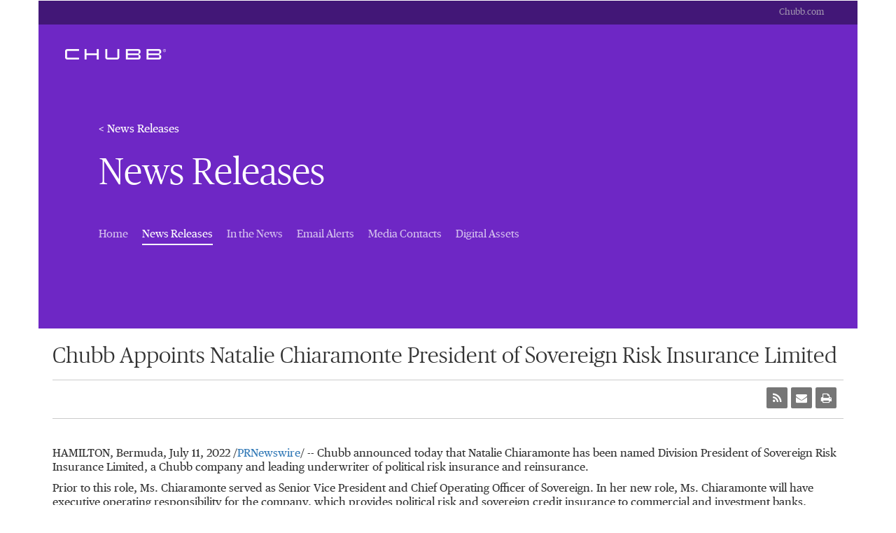

--- FILE ---
content_type: text/html; charset=UTF-8
request_url: https://news.chubb.com/2022-07-11-Chubb-Appoints-Natalie-Chiaramonte-President-of-Sovereign-Risk-Insurance-Limited
body_size: 14633
content:
<!DOCTYPE html>
<!-- saved from url=(0045)http://demo.vshift.net/chubb/day_1.5/pgp.html -->
<html>
	<head>
<!-- begin spin_special_output(head_start) -->
<style type="text/css" wd_script_id="search_form_style" nonce="MDJmYmYzYmU3NDUxMDFjM2UxNTBkNGE4NzY2Y2RlZDg5NTNjZTcwNA==">
		.wd_search_form .wd_input_datepicker {
			margin-right: 2px;
		}
		.wd_search_type_checkbox {
			margin-left: 20px;
		}
		</style>
<script type="text/javascript" src="js/jquery-webdriver.js" wd_script_id="jquery-webdriver.js" nonce="MDJmYmYzYmU3NDUxMDFjM2UxNTBkNGE4NzY2Y2RlZDg5NTNjZTcwNA=="></script>
<script type="text/javascript" src="js/webdriver.js" wd_script_id="webdriver.js" nonce="MDJmYmYzYmU3NDUxMDFjM2UxNTBkNGE4NzY2Y2RlZDg5NTNjZTcwNA=="></script>
<script type="text/javascript" wd_script_id="search_form_script" nonce="MDJmYmYzYmU3NDUxMDFjM2UxNTBkNGE4NzY2Y2RlZDg5NTNjZTcwNA==">
			function wd_toggle_search_form(link, advanced) {
				var $ = webDriver.jQuery;
				var $container = $(link).closest(".wd_search_form_container");
				var basic_form = $container.find(".wd_search_form_basic");
				var basic_query = basic_form.find('input[name="query"]');
				var advanced_form = $container.find(".wd_search_form_advanced");
				var advanced_query = advanced_form.find('input[name="query"]');

				if (advanced) {
					advanced_query.val(basic_query.val());
					advanced_form.show();
					basic_form.hide();
				} else {
					basic_query.val(advanced_query.val());
					basic_form.show();
					advanced_form.hide();
				}
			}

			function wd_toggle_search_type_checkboxes(radio) {
				var $ = webDriver.jQuery;
				var $radio = $(radio);
				var all = $radio.val() == "All" ? $radio.is(":checked") : !$radio.is(":checked");
				var $checkboxes = $radio.closest(".wd_form_field").find(".wd_search_type_checkbox");
				$checkboxes.find('input[type="checkbox"]').prop("disabled", all);
				$checkboxes.toggle(!all);
			}

			webDriver.jQuery(function ($) {
				$('.wd_search_type_radio input[type="radio"]').each(function() {wd_toggle_search_type_checkboxes(this);});
			});
		</script>
<script type="text/javascript" wd_script_id="view_printable_script" nonce="MDJmYmYzYmU3NDUxMDFjM2UxNTBkNGE4NzY2Y2RlZDg5NTNjZTcwNA==">
	function view_printable() {
		var loc = window.location;
		var sep = (loc.search == "") ? "?" : "&";
		var url = loc.protocol+"//"+loc.host+loc.pathname+loc.search+sep+"printable"+loc.hash;
		window.open(url, "_blank", "");
	}
</script>
<link href="thirdparty/font-awesome/css/font-awesome.min.css" type="text/css" rel="stylesheet" wd_script_id="font-awesome.min.css">
<style type="text/css" wd_script_id="toolbar_style" nonce="MDJmYmYzYmU3NDUxMDFjM2UxNTBkNGE4NzY2Y2RlZDg5NTNjZTcwNA==">
			div.wd_toolbar {
				border-top: 1px solid #cccccc;
				border-bottom: 1px solid #cccccc;
				margin: 15px 0px 15px 0px;
				padding: 5px;
				line-height: 1;
			}
			div.wd_toolbar-page {
				clear: both;
			}
			div.wd_toolbar ul.wd_tools {
				display: inline-block;
				width: 100%;
				margin: 0;
				padding: 5px 0;
			}
			div.wd_toolbar ul.wd_tools li.wd_tool {
				display: block;
				list-style-type: none;
				margin-right: 5px;
				padding: 0;
				float: right;
			}
			span.wd_tool_icon > a:link,
			span.wd_tool_icon > a:visited {
				border-radius: 2px;
				display: inline-block;
				width: 30px;
				height: 30px;
				box-sizing: border-box;
				margin: 0;
				padding: 7px;
				font-size: 16px;
				line-height: 1;
				text-align: center;
				color: #ffffff;
				background-color: #767676;
			} 
			span.wd_tool_icon > a:hover {
				color: #ffffff;
				background-color: #666666;
				text-decoration: none;
			}
			div.wd_toolbar ul.wd_tools li.wd_tool-addthis {
				float: left;
			}
		</style>
<style type="text/css" wd_script_id="gallery_summary_style" nonce="MDJmYmYzYmU3NDUxMDFjM2UxNTBkNGE4NzY2Y2RlZDg5NTNjZTcwNA==">
.gallery_summary {
	overflow: auto;
}
.gallery_summary_filmstrip {
	position: relative;
	height: 100px;
	margin: 1em 0;
}
.gallery_summary_filmstrip .wd_carousel {
	padding: 0 2.2em;
}
.gallery_summary_filmstrip .wd_carousel .wd_carousel-prev {
	left: 0.2em;
}
.gallery_summary_filmstrip .wd_carousel .wd_carousel-next {
	right: 0.2em;
}
	</style>
<script type="text/javascript" nonce="MDJmYmYzYmU3NDUxMDFjM2UxNTBkNGE4NzY2Y2RlZDg5NTNjZTcwNA==">webDriver.push_jQuery();</script>
<script type="text/javascript" src="js/jquerypp.js" wd_script_id="jquerypp.js" nonce="MDJmYmYzYmU3NDUxMDFjM2UxNTBkNGE4NzY2Y2RlZDg5NTNjZTcwNA=="></script>
<script type="text/javascript" src="js/modernizr.js" wd_script_id="modernizr.js" nonce="MDJmYmYzYmU3NDUxMDFjM2UxNTBkNGE4NzY2Y2RlZDg5NTNjZTcwNA=="></script>
<script type="text/javascript" src="js/wd_resize.js" wd_script_id="wd_resize.js" nonce="MDJmYmYzYmU3NDUxMDFjM2UxNTBkNGE4NzY2Y2RlZDg5NTNjZTcwNA=="></script>
<script type="text/javascript" src="js/wd_imagesloaded.js" wd_script_id="wd_imagesloaded.js" nonce="MDJmYmYzYmU3NDUxMDFjM2UxNTBkNGE4NzY2Y2RlZDg5NTNjZTcwNA=="></script>
<link href="css/wd_carousel.css" type="text/css" rel="stylesheet" wd_script_id="wd_carousel.css">
<script type="text/javascript" wd_script_id="wd_carousel_script" nonce="MDJmYmYzYmU3NDUxMDFjM2UxNTBkNGE4NzY2Y2RlZDg5NTNjZTcwNA==">
(function($, undefined) {
	webDriver.loadCarousel = function() {
		var options = {};
		var options_string = $(this).attr("wd_carousel_options");
		if (options_string)
			options = JSON.parse(options_string);
		$(this).wd_carousel(options);
	}
	
	webDriver.resizeCarousel = function() {
		$(this).find(".wd_carousel-list").wd_carousel("resize");
		return false;
	}
	
	var wd_carousel = function(element, options) {
		this.init(element, options);
	};
	
	wd_carousel.prototype = {
		init: function(element, options) {
			var self = this;
			
			this.$element = $(element);
			this._options = {
				selector: "li",
				center: true,
				slideSpeed: 500,
				slideEasing: "linear",
				infinite: true,
				widthMode: "content", // content, columns, width
				heightMode: "fixed", // content, fixed
				columns: 3,
				minWidth: 250,
				scrollUnit: "item", // item, page
				scrollSize: 1,
				dragThreshold: 10,
				"class": "",
				autoScroll: 0
			};
			
			this.options(options);
			
			this.$container = $("<div>").addClass("wd_carousel").attr("wd_resize","resizeCarousel").insertBefore(this.$element);
			if (this._options["class"])
				this.$container.addClass(this._options["class"]);
			this.$cropper = $("<div>").addClass("wd_carousel-cropper").appendTo(this.$container);
			this.$element
					.addClass("wd_carousel-list")
					.appendTo(this.$cropper)
					.css({position:"absolute",top:0,left:0})
					.on("dragstart", "*", function(event) {event.preventDefault();});
			this.$prev = $("<a class=\"wd_carousel-arrow wd_carousel-prev fa fa-chevron-left\" href=\"#prev\"><\/a>")
					.on("click", function(event) {
						self.stop();
						self.prev();
						event.preventDefault();
					})
					.appendTo(this.$container);
			this.$next = $("<a class=\"wd_carousel-arrow wd_carousel-next fa fa-chevron-right\" href=\"#next\"><\/a>")
					.on("click", function(event) {
						self.stop();
						self.next();
						event.preventDefault();
					})
					.appendTo(this.$container);
			
//			this.$dragger = $("<div>")
//					.addClass("wd_carousel-dragger")
//					.appendTo(this.$cropper)
			this.$cropper
					.on("click", function(event) {
						self.onClick(event);
					})
					.on("mousedown touchstart", function(event) {
						self.dragStart(event);
					})
					.on("mousemove touchmove", function(event) {
						self.dragMove(event);
					})
					.on("mouseup touchend mouseleave touchcancel", function(event) {
						self.dragEnd(event);
					});
			this.dragging = false;
			this.dragged = false;
			
			this.$items = this.$element.children(this._options.selector);
			this.$items.addClass("wd_carousel-item");
			
			// Remove any non-items (e.g. unintended text nodes)
			this.$element.empty();
			this.$element.append(this.$items);

			this.navEnabled = true;
			this.currentIndex = 0;
			this.$currentItem = this.$items.eq(0);
			
			this.$clones = $([]);
			
			this.size_known = false;
			this.$element.wd_imagesloaded(
				function() {
					self.size_known = true;					
					self.resize();
				},
				"size"
			);
			
			this.reset();
			
			this.start(this._options.autoScroll);
		},
		
		options: function(options) {
			if (options) {
				$.extend(this._options, options);
			} else {
				return this._options;
			}
		},
		
		reload: function(options) {
			if (options) {
				this.options(options);
			}
			
			this.resize();
		},

		reset: function() {
			this.$items.data("wd_carousel-index", null);
			this.$clones.data("wd_carousel-index", null);
			this.$element.children(".wd_clone").detach();
			
			var $children = this.$element.children();
			this.itemCount = $children.length;
			$children.each(function(index) {
				$(this).data("wd_carousel-index", index);
			});
			
			if (this.itemCount > 0) {
				var $last_child = $children.eq(-1);
				this.listWidth = $last_child.position().left + $last_child.outerWidth();
			} else {
				this.listWidth = 0;
			}
			
			var cropperWidth = this.$cropper.innerWidth();
			
			if (this.itemCount < 2 || this.listWidth <= cropperWidth) {
				var position = this._options.center ? ((cropperWidth-this.listWidth)/2) : 0;
				this.$element.css("left", position);
				$children.addClass("wd_carousel-current");
				if (this.itemCount > 0 && this.size_known) {
					this.$currentItem = this.itemAt(this.listWidth/2);
					this.currentIndex = this.$currentItem.data("wd_carousel-index");
				}
				this.hideNav(true);
			} else {
				var left = cropperWidth;
				for (var i = -1; i > -$children.length; --i) {
					var $item = $children.eq(i);
					var $clone = $item.data("wd_carousel-clone-left");
					if (!$clone)
						$clone = this.clone($item, "left");
					this.$element.prepend($clone);
					$clone.data("wd_carousel-index", i);
					left -= $item.outerWidth();
					if (left <= 0)
						break;
				}
				
				var right = 0;
				for (var i = 0; i < $children.length; ++i) {
					var $item = $children.eq(i);
					var $clone = $item.data("wd_carousel-clone-right");
					if (!$clone)
						$clone = this.clone($item, "right");
					this.$element.append($clone);
					$clone.data("wd_carousel-index", $children.length+i);
					right += $item.outerWidth();
					if (right >= cropperWidth)
						break;
				}

				this.hideNav(false);

				var index = this.$currentItem.data("wd_carousel-index");
				if (!index)
					index = 0;
				this.scrollToIndex(index, true);
			}
		},
				
		clone: function($item, dir) {
			var $clone = $item.clone(true)
				.attr("id","")
				.addClass("wd_clone")
				.data("wd_carousel-cloned-from", $item);
		
			$clone.find("[id]").each(function() {
				$(this).attr("id", "");
			});

			$item.data("wd_carousel-clone-"+dir, $clone);
			
			this.$clones = this.$clones.add($clone);
			
			return $clone;
		},
				
		hideNav: function(hide) {
			this.$prev.toggle(!hide);
			this.$next.toggle(!hide);
			this.navEnabled = !hide;
		},
				
		next: function() {
			return this.scrollBy(this._options.scrollSize, this._options.scrollUnit);
		},

		prev: function() {
			return this.scrollBy(-this._options.scrollSize, this._options.scrollUnit);
		},
		
		scrollBy: function(count, unit) {
			if (!this.navEnabled)
				return false;
			
			var index;
			if (unit == "item") {
				index = this.currentIndex + count;
			} else { // unit == "page"
				var pageWidth = this.$cropper.innerWidth();
				var offset = count;
				if (this._options.center) {
					pageWidth /= 2;
					++offset;
				}
				var position = offset * pageWidth - this.$element.position().left;
				var $item = this.itemAt(position);
				index = $item.data("wd_carousel-index");
				if (index == this.currentIndex)
					index += (count < 0) ? -1 : 1;
			}
			
			return this.scrollToIndex(index);
		},
				
		_doAutoScroll: function() {
			if (this.navEnabled && this.autoScrollInterval > 0) {
				var self = this;
				this.autoScrollTimer = setTimeout(function() {
						self.next();
					},
					this.autoScrollInterval
				);
			}
		},
		
		start: function(interval) {
			this.pause();
			if (interval !== undefined)
				this.autoScrollInterval = interval;
			this._doAutoScroll();
		},
		
		pause: function() {
			if (this.autoScrollTimer) {
				clearTimeout(this.autoScrollTimer);
				this.autoScrollTimer = null;
			}
		},
				
		stop: function() {
			this.pause();
			this.autoScrollInterval = 0;
		},
		
		scrollToIndex: function(index, now) {
			if (this.itemCount == 0 || !this.navEnabled)
				return false;
			
			this.pause();
			
			var $children = this.$element.children().not(".wd_clone");
			
			index = (index + $children.length) % $children.length;
			var $child = $children.eq(index);
			
			this.$element.find(".wd_carousel-current").removeClass("wd_carousel-current");
			$child.addClass("wd_carousel-current");
			
			var position = -$child.position().left;
			if (this._options.center) {
				position += this.$cropper.innerWidth()/2 - $child.outerWidth()/2;
			}
			
			if (this._options.slideEasing && !now) {
				this.$element.stop();
				
				var cur_offset = this._options.center ? (this.$cropper.innerWidth() / 2) : 0;
				var cur_pos = this.$element.position().left;
				var $cur_item = this.itemAt(cur_offset - cur_pos);
				var cur_dist = Math.abs(position - cur_pos);
				
				var $clone, clone_pos, clone_dist;
				$clone = $cur_item.data("wd_carousel-clone-left");
				if ($clone) {
					var clone_pos = -$clone.position().left;
					if (this._options.center) {
						clone_pos += this.$cropper.innerWidth()/2 - $clone.outerWidth()/2;
					}
					clone_dist = Math.abs(position - clone_pos);
					if (clone_dist < cur_dist) {
						cur_pos = clone_pos;
						cur_dist = clone_dist;
					}
				}

				$clone = $cur_item.data("wd_carousel-clone-right");
				if ($clone) {
					var clone_pos = -$clone.position().left;
					if (this._options.center) {
						clone_pos += this.$cropper.innerWidth()/2 - $clone.outerWidth()/2;
					}
					clone_dist = Math.abs(position - clone_pos);
					if (clone_dist < cur_dist) {
						cur_pos = clone_pos;
						cur_dist = clone_dist;
					}
				}

				var self = this;
				this.$element.css("left", cur_pos);
				this.$element.animate({left: position}, this._options.slideSpeed, this._options.slideEasing, function() {self.start();});
			} else {
				this.$element.css("left", position);
				this.start();
			}

			this.currentIndex = index;
			this.$currentItem = $child;
		},
				
		scrollToItem: function(item) {
			var index = $(item).data("wd_carousel-index");
			if (index !== null)
				this.scrollToIndex(index);
		},
				
		makeItemCurrent: function(item) {
			var $item = $(item);
			if (!$item.hasClass("wd_carousel-current")) {
				this.$element.find(".wd_carousel-current").removeClass("wd_carousel-current");
				
				var $clonedFrom = $item.data("wd_carousel-cloned-from");
				if ($clonedFrom) {
					var clone_pos = $item.position().left;
					var item_pos = $clonedFrom.position().left;
					var offset = clone_pos - item_pos;
					this.$element.css("left", this.$element.css("left") + offset);
					this.dragListX += offset;
					$item = $clonedFrom;
				}
				
				$item.addClass("wd_carousel-current");
				this.currentIndex = $item.data("wd_carousel-index");
				this.$currentItem = $item;
			}
		},
				
		itemAt: function(position) {
			var $children = this.$element.children();
			if ($children.length == 0)
				return null;
			
			var $item = $children.eq(Math.floor($children.length/2));
			var dir = 0;
			while (true) {
				if (position < $item.position().left) {
					$item = $item.prev();
					if (dir == 1)
						break;
					dir = -1;
				} else if (position > $item.position().left + $item.outerWidth()) {
					$item = $item.next();
					if (dir == -1)
						break;
					dir = 1;
				} else {
					break;
				}
				if ($item.length == 0)
					break;
			}
			
			return $item;
		},
				
		onClick: function(event) {
			if (this.dragged) {
				event.stopImmediatePropagation();
				event.stopPropagation();
				event.preventDefault();
			}
		},
				
		dragStart: function(event) {
			this.dragged = false;

			if (!this.navEnabled)
				return;

			this.pause();
			this.dragIndex = this.currentIndex;
			
			this.dragStartX = this.eventPosition(event);
			if (this.dragStartX === undefined)
				return;
			
			this.dragListX = this.$element.position().left;

//			this.$cropper.addClass("dragging");
			this.dragging = true;
		},
				
		dragMove: function(event) {
			if (!this.dragging)
				return;
			
			event.preventDefault();
			
			var pos = this.eventPosition(event);
			var delta = pos - this.dragStartX;
			
			if (!this.dragged && Math.abs(delta) >= this._options.dragThreshold) {
				this.$cropper.addClass("dragging");
				this.dragged = true;
			}
			
			if (this.dragged) {
				var list_position = this.dragListX+delta;
				this.$element.css("left", list_position);
				
				var offset = this._options.center ? (this.$cropper.innerWidth() / 2) : 0;
				var position = offset - this.$element.position().left;
				var $item = this.itemAt(position);
				this.makeItemCurrent($item);
			}
		},
				
		dragEnd: function(event) {
			if (!this.dragging)
				return;
			
			if (this.dragged) {
				var offset = this._options.center ? (this.$cropper.innerWidth() / 2) : 0;
				var position = offset - this.$element.position().left;
				var $item = this.itemAt(position);
				var index = $item.data("wd_carousel-index");
				if (index !== null && index != this.dragIndex)
					this.stop();
				this.scrollToIndex(index);
			}

			this.$cropper.removeClass("dragging");
			this.dragging = false;
			this.start();
		},
				
		eventPosition: function(event) {
			if (event.originalEvent && event.originalEvent.touches) {
				var touches = event.originalEvent.touches;
				if (touches.length != 1)
					return undefined;
				return touches[0].pageX;
			} else {
				return event.pageX;
			}
		},
				
		filter: function(selector) {
			this.$element.children().detach();
			var $items = this.$items;
			if (selector)
				$items = $items.filter(selector);
			if ($items.length > 0)
				this.$element.append($items);
			this.reset();
		},
		
		destroy: function() {
			this.stop();
			this.filter(false);
			this.$clones = $([]);
			this.$items
				.removeClass("wd_carousel-item")
				.data("wd_carousel-index", null)
				.data("wd_carousel-clone-right", null)
				.data("wd_carousel-clone-left", null);
			this.$element
				.removeClass("wd_carousel-list")
				.insertBefore(this.$container);
			this.$container.remove();
		},
		
		resize: function() {
			if (this._options.widthMode != "content") {
				var totalWidth = this.$cropper.innerWidth();
				var columns = this._options.columns;
				if (this._options.widthMode == "width")
					columns = Math.max(Math.floor(totalWidth / this._options.minWidth), 1);
				var width = totalWidth / columns;
				this.$items.outerWidth(width);
				this.$clones.outerWidth(width);
			}
			
			webDriver.doResize(this.$element);
			
			if (this._options.heightMode == "content") {
				var height = this.$element.outerHeight();
				this.$cropper.height(height);
			}
			
			this.reset();
		}
	};

	$.fn.wd_carousel = function(options) {
		var args = Array.prototype.slice.call(arguments, 1);
		var result = this;
		
		this.each(function() {
			var instance = $(this).data("wd_carousel");
			if (typeof options == "string") {
				var res = instance[options].apply(instance, args);
				if (typeof res != "undefined") {
					result = res;
					return false;
				}
			} else {
                if (instance) {
                    instance.reload(options);
                } else {
                    $(this).data("wd_carousel", new wd_carousel(this, options));
                }
			}
        });
		
		return result;
    };
})(webDriver.jQuery);
</script>
<style type="text/css" wd_script_id="asset_display_style" nonce="MDJmYmYzYmU3NDUxMDFjM2UxNTBkNGE4NzY2Y2RlZDg5NTNjZTcwNA==">
			.wd_assets_container div.wd_asset_type_tabs {
				background: #fff url(images/webdriver/assets_tab.gif) 0 bottom/contain repeat-x !important;
				margin: 0;
				padding: 0;
				border-left: 1px solid #e1e1e1;
				border-right: 1px solid #e1e1e1;
				border-bottom: 1px solid #e1e1e1;
				border-top: 1px solid #e1e1e1;
				border-top-right-radius:4px;
				border-top-left-radius:4px;
				-webkit-border-top-right-radius:4px;
				-webkit-border-top-left-radius:4px;
				-moz-border-radius-topright: 4px;
				-moz-border-radius-topleft: 4px;
			}
			.wd_assets_container ul.wd_asset_type_tabs {
				overflow: hidden;
				margin: 0px;
				padding: 0px;
			}
			.wd_assets_container li.wd_asset_type_tab {
				float: left;
				display: block;
			}
			.wd_assets_container div.wd_asset_type_tabs li.wd_asset_type_tab a {
				float: left;
				border-left: 1px solid #fff;
				border-right: 1px solid #e1e1e1;
				display: block;
				padding: 8px;
				margin: 1px 0 0;
			}
			.wd_assets_container div.wd_asset_type_tabs li span.tab_close_icon {
				display: none;
			}
			.wd_assets_container div.wd_asset_type_tabs li.wd_asset_type_tab span.wd_asset_count {
				margin-left: 1ex;
			}
			.wd_assets_container div.wd_asset_type_tabs a span {
				font-weight: normal;
			}
			.wd_assets_container li.tab-inactive a, .wd_assets_container li.tab-inactive a:hover {
				background-color: transparent;
				font-weight: normal;
			}
			.wd_assets_container li.tab-active a, .wd_assets_container li.tab-active a:hover {
				background-color: #fff;
				color: #333!important;
				font-weight: bold;
			}
			.wd_assets_container div.wd_asset_type_tabs li.wd_asset_type_tab .wd_asset_icon {
				color: #4f5051;
				font-size: 1.2em;
				margin: 0 5px 0 0;
			}
			img.wd_asset_icon {
				vertical-align: middle;
				margin: 0 5px 0 0;
				border: 0;
			}
			.wd_assets_container .wd_assets {
				clear: both;
			}
			@media(max-width:768px){
				.wd_assets_container div.wd_asset_type_tabs li.wd_asset_type_tab a {
					padding: 8px 5px 0;
				}
				.wd_assets_container div.wd_asset_type_tabs li.wd_asset_type_tab img.wd_asset_icon {
					margin-right: 0px;
				}
				.wd_assets_container div.wd_asset_type_tabs li.wd_asset_type_tab span.wd_asset_label {
					display: none;
				}
				.wd_assets_container div.wd_asset_type_tabs li.wd_asset_type_tab span.wd_asset_count {
					margin-left: 1px;
				}
			}
			
		.wd_assets_container {
			border: 0px none;
			margin: 15px 0 0 0;
			padding: 0 0 14px;
			background: transparent url(images/webdriver/assets_shadow_full.png) center bottom no-repeat;
			clear: both;
		}

		.wd_assets_container .wd_assets {
			border-left: 1px solid #e1e1e1;
			border-right: 1px solid #e1e1e1;
			border-bottom: 1px solid #e1e1e1;
			border-top: 1px solid #fff;
			padding: 15px;
		}

		.wd_assets_container .wd_assets img {
			max-width: 400px;
		}

		.wd_assets_container #wd_assets_closer .wd_assets {
			border: 0px none;
			overflow: auto;
		}

		.wd_assets_container #wd_assets_content {
			border: 0px none;
			margin: 0px;
			padding: 0px 0px 25px 0px;
		}

		.wd_assets_container #wd_assets_content.wd_assets_noclose {
			padding-bottom: 0px;
		}

		.wd_assets_container #wd_assets_closer {
			border-left: 1px solid #e1e1e1;
			border-right: 1px solid #e1e1e1;
			border-bottom: 1px solid #e1e1e1;
			border-top: 1px solid #fff;
			margin: 0px;
			padding: 0px;
			position: relative;
			height: 0px;
			overflow: hidden;
		}

		.wd_assets_container #Documents_items a img, .wd_assets_container #Video_items a img {
			padding: 15px 15px;
			display: block;
			margin-bottom: 1px;
			border: 1px solid #e1e1e1;
			background-color: #fcfcfc;
		}

		.wd_assets_container .summary_list_link {
			margin: 5px 0px 5px 0px;
		}

		.wd_assets_container a.summary_detail_back_button, .wd_assets_container a:hover.summary_detail_back_button {
			background: #fff url(images/webdriver/assets_left_arrow.gif) left center no-repeat;
			border: 1px solid #dedede;
			height: 22px;
			padding: 4px 12px 2px 40px;
			font-size: 12px;
			text-decoration: none;
		}

		.wd_assets_container .assets_close_link {
			text-align: right;
			margin: 0px;
			position: absolute;
			bottom: 0px;
			right: 0px;
		}

		.wd_assets_container a.assets_close_button, .wd_assets_container a:hover.assets_close_button {
			background: #fff url(images/webdriver/assets_up_arrow.gif) left center no-repeat;
			border: 1px solid #dedede;
			height: 22px;
			padding: 4px 12px 2px 40px;
			font-size: 12px;
			text-decoration: none;
		}
		</style>
<script type="text/javascript" src="js/wd_scriptloader.js" wd_script_id="wd_scriptloader.js" nonce="MDJmYmYzYmU3NDUxMDFjM2UxNTBkNGE4NzY2Y2RlZDg5NTNjZTcwNA=="></script>
<script type="text/javascript" src="js/wd_hashchange.js" wd_script_id="wd_hashchange.js" nonce="MDJmYmYzYmU3NDUxMDFjM2UxNTBkNGE4NzY2Y2RlZDg5NTNjZTcwNA=="></script>
<script type="text/javascript" wd_script_id="asset_display_script" nonce="MDJmYmYzYmU3NDUxMDFjM2UxNTBkNGE4NzY2Y2RlZDg5NTNjZTcwNA==">
		(function($) {
		function show_asset_list(type) {
			var obj = document.getElementById(type+"_summary_list");
			if (obj) {
				var tab_link = document.getElementById(type+"_tab_link");
				if (tab_link)
					tab_link.href = tab_link.href.replace(/#.*$/,"")+"#"+type;

				obj.style.display = "";

				obj = document.getElementById(type+"_summary_list_link");
				if (obj)
					obj.style.display = "none";

				obj = document.getElementById(type+"_summary_detail");
				if (obj)
					obj.style.display = "none";
					
				assets_resize(false, type);
			}
		}

		function load_asset_detail(type, id) {
			var item = document.getElementById("item_"+type+":"+id);
			if (!item || !item.attributes.wd_detail_url)
				return;

			var url = item.attributes.wd_detail_url.nodeValue;

			var detail = document.getElementById(type+"_summary_detail");
			if (!detail)
				return;

			var tab_link = document.getElementById(type+"_tab_link");
			if (tab_link)
				tab_link.href = tab_link.href.replace(/#.*$/,"")+"#"+type+((id != "") ? (":"+id) : "");

			detail.innerHTML = "Loading...";
			detail.style.display = "";

			var request;

			if (window.XMLHttpRequest) {
				request = new XMLHttpRequest();
				if (request.overrideMimeType)
					request.overrideMimeType("text/html");
			} else if (window.ActiveXObject) {
				request = new ActiveXObject("Microsoft.XMLHTTP");
			}

			if (!request)
				return;

			var obj = document.getElementById(type+"_summary_list");
			if (obj)
				obj.style.display = "none";

			obj = document.getElementById(type+"_summary_list_link");
			if (obj)
				obj.style.display = "";

			request.onreadystatechange = function (){
				if (request.readyState == 4 && request.status == 200) {
					detail.innerHTML = request.responseText;
					var scripts = detail.getElementsByTagName("SCRIPT");
					for (var i=0; i < scripts.length; ++i)
						eval(scripts[i].text);
					webDriver.queueCallback(function() {assets_resize(false, type);});
				}
			};

			request.open("GET", url, true);
			request.send(null);
		}
		
		var active_tab = "";
		var default_hash = "#";
		var prev_hash = false;
		function hash_update() {
			var hash = window.location.hash;
			if (!hash || hash == "#")
				hash = default_hash;
			if (hash == prev_hash) return;
			var need_resize = (prev_hash === false);
			prev_hash = hash;

			// Lock height, so resize animation works
			var closer = document.getElementById("wd_assets_closer");
			if (closer)
				$(closer).height($(closer).height());

			id = hash.substr(1);

			var hash_tab = id;
			var hash_item = "";
			var pos = id.indexOf(":");
			if (pos >= 0) {
				hash_tab = id.substr(0,pos);
				hash_item = id.substr(pos+1);
			}

			if (hash_tab != active_tab) {
				need_resize = true;
				
				if (active_tab != "") {
					var old_tab = document.getElementById(active_tab+"_tab");
					if (old_tab) {
						old_tab.className = old_tab.className.replace(/\btab-active\b/, "tab-inactive");

						var old_div = document.getElementById(active_tab+"_items");
						if (old_div)
							old_div.style.display = "none";
					}
					active_tab = "";
				}

				if (hash_tab != "") {
					var new_tab = document.getElementById(hash_tab+"_tab");
					if (new_tab) {
						new_tab.className = new_tab.className.replace(/\btab-inactive\b/, "tab-active");

						$("#"+hash_tab+"_items").show().trigger("wd_assets_show");

						active_tab = hash_tab;
					}
				}
				
				asset_tabs_update_visibility();
			}
			
			if (need_resize)
				assets_resize(active_tab == "", active_tab);

			if (active_tab != "") {
				var old_item = "__Unknown__";
				var tab_link = document.getElementById(active_tab+"_tab_link");
				if (tab_link) {
					var hpos = tab_link.href.indexOf("#");
					if (hpos >= 0) {
						var cpos = tab_link.href.indexOf(":", hpos);
						if (cpos >= 0)
							old_item = tab_link.href.substr(cpos+1);
					}
				}

				if (hash_item != old_item) {
					if (hash_item == "")
						show_asset_list(active_tab);
					else
						load_asset_detail(active_tab, hash_item);
						
					$("#"+hash_tab+"_items").trigger("wd_asset_item", [hash_item]);
				}
			}
		}
		
		function toggle_tab(tab) {
			if (tab == active_tab) {
				window.location.hash = "#Closed";
				return false;
			} else {
				return true;
			}
		}
		
		function assets_resize(close, type) {
			if (type != active_tab)
				return;
				
			var closer = document.getElementById("wd_assets_closer");
			if (!closer)
				return;
			
			var new_height = 0;
			if (!close) {
				var content = document.getElementById("wd_assets_content");
				if (content)
					new_height = $(content).outerHeight();
			}
			
			var my_close = close;
			$(closer).animate({height:new_height},500,function() {if (!my_close) $(closer).css("height", "auto");});
		}
		
		function asset_tabs_update_visibility() {
			if (active_tab == "" || $("li.wd_asset_type_tab").css("float") != "none")
				$(".wd_asset_type_tab.tab-inactive").slideDown(500);
			else
				$(".wd_asset_type_tab.tab-inactive").slideUp(500);
		}

		$(function() {
			setTimeout(hash_update, 10);
			$(window).hashchange(hash_update);
			
			asset_tabs_update_visibility();
			$(window).resize(function() {
				asset_tabs_update_visibility();
			});
		});
		
		$.extend(
			webDriver,
			{
				toggle_tab: toggle_tab,
				load_asset_detail: load_asset_detail
			}
		);
		})(webDriver.jQuery);
		</script>
<script type="text/javascript" wd_script_id="format_news_script" nonce="MDJmYmYzYmU3NDUxMDFjM2UxNTBkNGE4NzY2Y2RlZDg5NTNjZTcwNA==">
(function($) {
	webDriver.formatNews = function() {
		var $news = $(this);
		var print_url = $news.attr("wd_print_url");
		$news.find("table").each(function() {
			var $table = $(this);
			var $parent = $table.parent();
			if ($parent.innerWidth() < $table.outerWidth()) {
				if ($parent.hasClass("wd_news_table")) {
					$parent.find(".fullscreen-button").show();
				} else {
					var $btn = $("<button>View News Release Full Screen</button>")
						.addClass("fullscreen-button")
						.on("click", function() {
							if (print_url)
								window.open(print_url, "_blank", "");
							else
								view_printable();
						})
					;

					var $div = $("<div></div>)")
						.addClass("wd_news_table")
						.css("overflow-x", "auto")
						.append($btn)
					;

					$table.replaceWith($div);
					$div.append($table);
				}
			} else {
				if ($parent.hasClass("wd_news_table"))
					$parent.find(".fullscreen-button").hide();
			}
		});
	}
})(webDriver.jQuery);
</script>
<style type="text/css" wd_script_id="template detail:newsfeed_releases:system style" nonce="MDJmYmYzYmU3NDUxMDFjM2UxNTBkNGE4NzY2Y2RlZDg5NTNjZTcwNA==">
.wd_title {
	font-size: 1.3em;
	font-weight: bold;
}
.wd_subtitle {
	font-weight: bold;
}
table.wd_extimagetable {
	border-style: none; 
	border-spacing:0px;
	clear: right; 
	float: right; 
}
td.wd_extimagecell {
	text-align: right; 
	margin: 0px 0px 5px 5px;
	padding:0px;
}
td.wd_extimagecell img {
	padding-left:10px;
	padding-bottom:10px;
	border-style: none; 
}
blockquote.wd_pullquote {
	font-style: italic;
	width:200px;
	margin:0 0 20px 20px;
	line-height: 1.8em;
	float: right;
	clear: right;
}
blockquote.wd_pullquote:before {
	content: "“ ";
	font-size: xx-large;
}
blockquote.wd_pullquote:after {
	content: " ”";
	font-size: xx-large;
	float: right;
}
.fullscreen-button {
	border: 1px solid #d1d1d1;
	background: #e3e3e3 url(images/webdriver/view_full_screen_button_background.png) no-repeat;
	padding: 3px 3px 3px 30px;
	margin: 5px 0px 5px 0px;
	color: #727272;
	width: 220px;
	-moz-border-radius: 3px;
	border-radius: 3px;
	cursor: pointer;
}
.wd_contact {
	margin: 1em 0;
}
.wd_release_data {
	margin: 1em 0;
}
.wd_caption {
	text-align: center;
	font-size: 0.72em;
	font-style: italic;
	margin: 1em 0 0 0;
}
</style>
<script type="text/javascript" nonce="MDJmYmYzYmU3NDUxMDFjM2UxNTBkNGE4NzY2Y2RlZDg5NTNjZTcwNA==">webDriver.pop_jQuery();</script>

<!-- end spin_special_output(head_start) -->

		<!-- GTM / datalayer related -->
			
		<!-- datalayer code -->
				<script>
			function uaDataLayerSearch(){
				// alert('uaDataLayerSearch Firing...');
				if($('form.wd_search_form_advanced').css('display') == 'block') {
					var formSearchType = 'Advanced';
					var formSearchPhrase = $('form.wd_search_form_advanced').find('input[name="keywords"]').val();
					var formSearchCategory = $('form.wd_search_form_advanced').find('select[name="category"]').val();
					var formSearchAuthor = $('form.wd_search_form_advanced').find('select[name="author"]').val();
					var formFromDate = $('form.wd_search_form_advanced').find('input.start').val();
					var formToDate = $('form.wd_search_form_advanced').find('input.end').val();
					var formSearchAsset = '';
					$("input[name='asset_types\[\]']").each(function () {
						formSearchAsset = $(this).val()+','+formSearchAsset;
					});
				} else {
					var formSearchType = 'Basic';
					var formSearchPhrase = $('form.wd_search_form_basic').find('input[name="keywords"]').val();
					var formSearchCategory = $('form.wd_search_form_basic').find('select[name="category"]').val();
					var formSearchAuthor = $('form.wd_search_form_basic').find('select[name="author"]').val();
					var formSearchYear = $('form.wd_search_form_basic').find('select[name="year"]').val();
				}
				window.dataLayer = window.dataLayer|| [];
				dataLayer.push({
					"event": "formStep",
					"formName": "Search",
					"formSearchType": formSearchType,
					"formStepName": "Search Submit",
					"formSearchCategory": formSearchCategory,
					"formSearchAuthor": formSearchAuthor,
					"formSearchYear": formSearchYear,
					"formSearchAsset": formSearchAsset,
					"formFromDate": formFromDate,
					"formToDate": formToDate,
					"formSearchPhrase": formSearchPhrase,
					"formStepNumber": 1,
					"formLocation": dataLayer.section2,
					"formComplete": false,
				});
			};

			window.dataLayer = window.dataLayer|| [];
			dataLayer.push({
				"page": "Chubb Corporate Newsroom - News Releases",
				"host": "news.chubb.com",
				// "host": "news.chubb.com",
				// "host": "news.na.chubb.com",
				"country":"US",
				"language":"EN",
				"section1":"Newsroom",
				"section2": "News Releases",
							});
		
			$(function() {
				$('.wd_site_search .wd_search_form, .wd_sphinx_search .wd_search_form, .wd_search_form.wd_search_form_basic, .wd_search_form.wd_search_form_advanced').on('submit', function(e) {
					uaDataLayerSearch();
				});
			});

			// email susbscribe
			function uaDataLayerSubscribe(formAlertType){
				//alert('uaDataLayerSubscribe Firing...');
				window.dataLayer = window.dataLayer|| [];
				dataLayer.push({
					"event": 'formStep',
					"formName": 'Email Alert',
					"formAlertType": formAlertType,
					"formStepName": 'Submit Alert Request',
					"formStepNumber": 1,
					"formComplete": 'false'
				});
			}
			$(function() {
				$('.wd_subscribe2 form.wd_formbuilder').on('submit', function(e) {
					if($('#subscribe_all_categories').prop('checked') == true) {
						var formAlertType = 'All';
					} else {
						var formAlertType = 'Customize';
					}
					uaDataLayerSubscribe(formAlertType);
				});
			});
		</script>
		<!-- End datalayer code -->

		<!-- Google Tag Manager -->
		<script>
			(function(w,d,s,l,i){w[l]=w[l]||[];w[l].push({'gtm.start':
			new Date().getTime(),event:'gtm.js'});var f=d.getElementsByTagName(s)[0],
			j=d.createElement(s),dl=l!='dataLayer'?'&l='+l:'';j.async=true;j.src=
			'https://www.googletagmanager.com/gtm.js?id='+i+dl;f.parentNode.insertBefore(j,f);
			})(window,document,'script','dataLayer', 'GTM-5NNCSVW');
		</script>
		<!-- End Google Tag Manager -->
		
		<!-- END GTM / datalayer related -->

		<meta http-equiv="Content-Type" content="text/html; charset=UTF-8">
		<link rel="stylesheet" href="css/inline.css"/>
		<title>Chubb Appoints Natalie Chiaramonte President of Sovereign Risk Insurance Limited - Jul 11, 2022</title>
		
 <meta name="keywords" content="" />
 <meta name="description" content="" />
 <meta name="twitter:card" content="summary" />
 <meta name="twitter:title" content="Chubb Appoints Natalie Chiaramonte President of Sovereign Risk Insurance Limited" />
 <meta name="twitter:description" content="Chubb announced today that Natalie Chiaramonte has been named Division President of Sovereign Risk Insurance Limited, a Chubb company and leading underwriter of political risk insurance and..." />
 <meta name="twitter:image" content="https://mma.prnewswire.com/media/1854727/Natalie_Chiaramonte_Named_President_Sovereign_Risk.jpg?p=twitter" />
 <meta property="og:site_name" content="Chubb Corporate Newsroom" />
 <meta property="og:url" content="https://news.chubb.com/2022-07-11-Chubb-Appoints-Natalie-Chiaramonte-President-of-Sovereign-Risk-Insurance-Limited" />
 <meta property="og:title" content="Chubb Appoints Natalie Chiaramonte President of Sovereign Risk Insurance Limited" />
 <meta property="og:description" content="Chubb announced today that Natalie Chiaramonte has been named Division President of Sovereign Risk Insurance Limited, a Chubb company and leading underwriter of political risk insurance and..." />
 <meta name="image" property="og:image" content="https://mma.prnewswire.com/media/1854727/Natalie_Chiaramonte_Named_President_Sovereign_Risk.jpg?p=facebook" />
		<!-- Content -->
		<meta http-equiv="X-UA-Compatible" content="IE=Edge">
		<!-- Favicon -->
		<link rel="shortcut icon" href="https://www2.chubb.com/_Global-Assets/images/favicon.ico">
		<!-- Mobile Optimization -->
		<meta name="viewport" content="initial-scale=1.0, maximum-scale=1.0, minimum-scale=1.0, user-scalable=no">
		<meta name="HandheldFriendly" content="True">
		<meta name="format-detection" content="telephone=no">
		<meta http-equiv="cleartype" content="on">
		<!-- css -->
		<link rel="stylesheet" href="css/main.css"/>
		<!-- ie8 support -->
		<!--[if lt IE 9]>
			<script src="https://oss.maxcdn.com/html5shiv/3.7.2/html5shiv.min.js"></script>
			<script src="https://oss.maxcdn.com/respond/1.4.2/respond.min.js"></script>
			<script src="http://vjs.zencdn.net/ie8/1.1.2/videojs-ie8.min.js"></script>
		<![endif]-->
		<link rel="stylesheet" type="text/css" href="css/wdcontent.css">
		<link rel="stylesheet" type="text/css" href="css/wd_media_query.css">

		<link rel="alternate" href="https://news.chubb.com/news-releases?pagetemplate=rss" type="application/rss+xml" title="Chubb Corporate Newsroom">	
		
	
<!-- begin spin_special_output(head_end) -->
<script type="text/javascript" nonce="MDJmYmYzYmU3NDUxMDFjM2UxNTBkNGE4NzY2Y2RlZDg5NTNjZTcwNA==">
			(function($) {
				$(function() {
					var $carousel = $("#wd_gallery_slides_1");
						$carousel.wd_carousel({
						infinite: true,
						show: 0,
						scroll: 1,
						center: true
					});
					$carousel.closest("div.wd_assets")
						.bind("wd_assets_show", function () {$carousel.wd_carousel("resize");})
						.bind("wd_asset_item", function(event, item_id) {
							$(this).find("li.wd_item").each(function() {
								if ($(this).attr("wd_asset_item_id") == item_id) {
									$carousel.wd_carousel("scrollToItem", $(this));
									return false;
								}
							});
						});
				});
			})(webDriver.jQuery);
		</script>
<link rel="canonical" href="https://news.chubb.com/2022-07-11-Chubb-Appoints-Natalie-Chiaramonte-President-of-Sovereign-Risk-Insurance-Limited" />
<!-- end spin_special_output(head_end) -->
</head>
	    <body class="wd_pageid_2429 wd_item_page " data-color-scheme="8">
		<!-- Google Tag Manager (noscript) -->
		<noscript>
			<iframe src="https://www.googletagmanager.com/ns.html?id=GTM-5NNCSVW"
			height="0" width="0" style="display:none;visibility:hidden"></iframe>
		</noscript>
		<!-- End Google Tag Manager (noscript) -->

		<div class="container body-container">
			<header class="inline colorize  colorize-2" style="">
				<nav class="navbar">
					<div class="top-navbar">
						<ul class="links list-unstyled">
							<li class="link"><a href="http://Chubb.com">Chubb.com</a></li>
						</ul>
					</div>
					<div class="main-navbar">
						<a href="http://Chubb.com" title="Chubb" class="logo">Chubb</a>
					</div>
					<div id="search-nav-bar-87307" class="search-nav-bar collapse">
						<div class="search-bar-box">
							<div class="wd_search_form_container"><form name="basic_search" method="get" action="https://news.chubb.com/index.php?s=20322" class="wd_search_form wd_search_form_basic"><input type="hidden" name="s" value="search_results" /><input type="text" name="query" value="" size="32" placeholder="Search" title="Search" /> <input type="submit" name="submit" value="Search"></form>
</div>						</div>
					</div>
					<div id="menu-87307" class="menu collapse">
						<div class="wd_search_form_container"><form name="basic_search" method="get" action="https://news.chubb.com/index.php?s=20322" class="wd_search_form wd_search_form_basic"><input type="hidden" name="s" value="search_results" /><input type="text" name="query" value="" size="32" placeholder="Search" title="Search" /> <input type="submit" name="submit" value="Search"></form>
</div>						<ul class="list-unstyled primary-links">
							<li class="link"><a href="#">Individuals &amp; Families</a></li>
							<li class="link"><a href="#">Businesses</a></li>
							<li class="separator"></li>
							<li class="link"><a href="#">Find An Agent</a></li>
							<li class="link"><a href="#">Claims</a></li>
							<li class="link"><a href="#">Account</a></li>
						</ul>
						<ul class="list-unstyled secondary-links">
							<li class="link"><a href="#">About Chubb</a></li>
							<li class="link"><a href="#">Careers</a></li>
							<li class="link"><a href="#">Investors</a></li>
							<li class="link"><a href="#">News</a></li>
							<li class="link"><a href="#">Contact Us</a></li>
							<li class="separator"></li>
							<li class="link"><a href="#">Business Partners</a></li>
						</ul>
					</div>
				</nav>
				<div class="hero ">
					<div class="inner">
						<a href="https://news.chubb.com/news-releases" target="_self">< News Releases</a>

						<div class="content">
							<div class="eyebrow"></div>
							<h1>News Releases</h1>
							<nav class="navbar">
								<div class="main-navbar">
									<ul class="links list-unstyled">
										
			<li>
			<a href="https://news.chubb.com/home" target="_self" class="waves-effect waves-light">
				Home 
			</a>
		</li>
				<li class=" active">
			<a href="https://news.chubb.com/news-releases" target="_self" class="waves-effect active waves-light">
				News Releases <span class="sr-only">(current)</span>
			</a>
		</li>
				<li>
			<a href="https://news.chubb.com/in-the-news" target="_self" class="waves-effect waves-light">
				In the News 
			</a>
		</li>
				<li>
			<a href="https://news.chubb.com/email-alerts" target="_self" class="waves-effect waves-light">
				Email Alerts 
			</a>
		</li>
				<li>
			<a href="https://news.chubb.com/contacts" target="_self" class="waves-effect waves-light">
				Media Contacts 
			</a>
		</li>
				<li>
			<a href="https://news.chubb.com/digital-assets" target="_self" class="waves-effect waves-light">
				Digital Assets 
			</a>
		</li>
		
									</ul>
								</div>
							</nav>
						</div>
					</div>
				</div>
			</header>
									<div class=""><!-- body-copy body-copy-bg -->
				<div class="content">
					<div class="text ">
						<div id="wd_printable_content" class="fr-view">
<div class="wd_newsfeed_releases-detail">
<div class="wd_title wd_language_left">Chubb Appoints Natalie Chiaramonte President of Sovereign Risk Insurance Limited</div>

<div class="wd_toolbar wd_toolbar-detail"><ul class="wd_tools"><li class="wd_tool wd_tool-print"><span class="wd_tool_icon"><a onclick="view_printable(); return false;" rel="nofollow" href="#print" title="print"><span class="fa fa-print"></span></a></span></li><li class="wd_tool wd_tool-email"><span class="wd_tool_icon"><a onclick="window.location.href = 'mailto:?subject=Chubb%20Appoints%20Natalie%20Chiaramonte%20President%20of%20Sovereign%20Risk%20Insurance%20Limited%20-%20Jul%2011%2C%202022&amp;body='+encodeURIComponent(window.location.href);return false;" href="#email" title="email"><span class="fa fa-envelope"></span></a></span></li><li class="wd_tool wd_tool-rss"><span class="wd_tool_icon"><a href="https://news.chubb.com/2022-07-11-Chubb-Appoints-Natalie-Chiaramonte-President-of-Sovereign-Risk-Insurance-Limited?pagetemplate=rss" title="rss"><span class="fa fa-rss"></span></a></span></li></ul></div>

<div class="wd_assets_container"><div class="wd_asset_type_tabs"><ul class="wd_asset_type_tabs"><li class="wd_asset_type_tab tab-inactive" id="assets_2429_124525-130_tab" title="Photos"><a href="https://news.chubb.com/2022-07-11-Chubb-Appoints-Natalie-Chiaramonte-President-of-Sovereign-Risk-Insurance-Limited#assets_2429_124525-130" id="assets_2429_124525-130_tab_link" onclick="return webDriver.toggle_tab('assets_2429_124525-130');"><span class="tab_close_icon"></span><span class="wd_asset_icon fa fa-photo" style="font-size: 1.2em;"></span><span class="wd_asset_label">Photos</span><span class="wd_asset_count">(2)</span></a></li></ul></div><div id="wd_assets_closer"><div id="wd_assets_content"><div class="wd_assets" id="assets_2429_124525-130_items" style="display:none"><div class="gallery_summary"><div class="gallery_summary_filmstrip"><ul id="wd_gallery_slides_1" class="wd_gallery_slides wd_gallery_assets_2429_124525-130_slides"><li class="wd_item" id="item_assets_2429_124525-130:19418" wd_detail_url="https://news.chubb.com/news-releases?gallery=19418&pagetemplate=inset&itemtemplate=drawer" wd_asset_item_id="19418"><a href="https://news.chubb.com/2022-07-11-Chubb-Appoints-Natalie-Chiaramonte-President-of-Sovereign-Risk-Insurance-Limited#assets_2429_124525-130:19418"><img src="https://mma.prnewswire.com/media/1854727/Natalie_Chiaramonte_Named_President_Sovereign_Risk.jpg?p=thumbnail" border="0" title="Natalie-Chiaramonte-Named-President-Sovereign-Risk" class="wd_item_thumbnail"></a></li><li class="wd_item" id="item_assets_2429_124525-130:19419" wd_detail_url="https://news.chubb.com/news-releases?gallery=19419&pagetemplate=inset&itemtemplate=drawer" wd_asset_item_id="19419"><a href="https://news.chubb.com/2022-07-11-Chubb-Appoints-Natalie-Chiaramonte-President-of-Sovereign-Risk-Insurance-Limited#assets_2429_124525-130:19419"><img src="https://mma.prnewswire.com/media/1854728/Price_Lowenstein_Sovereign_Risk.jpg?p=thumbnail" border="0" title="Price-Lowenstein-Sovereign-Risk" class="wd_item_thumbnail"></a></li></ul></div><div id="assets_2429_124525-130_summary_detail" class="gallery_summary_detail"></div></div><script type="text/javascript">webDriver.load_asset_detail("assets_2429_124525-130",19418);</script></div></div><div class="assets_close_link"><a href="https://news.chubb.com/2022-07-11-Chubb-Appoints-Natalie-Chiaramonte-President-of-Sovereign-Risk-Insurance-Limited#Closed" class="assets_close_button">CLOSE</a></div></div></div>

			
		

			
		

<style type="text/css">


/* Style Definitions */
span.prnews_span
{
font-size:8pt;
font-family:"Arial";
color:black;
}
a.prnews_a
{
color:blue;
}
li.prnews_li
{
font-size:8pt;
font-family:"Arial";
color:black;
}
p.prnews_p
{
font-size:0.62em;
font-family:"Arial";
color:black;
margin:0in;
}

					span.prnews_span{
						font-size:inherit;
						font-family:inherit;
					}
					li.prnews_li{
						font-size: inherit;
						font-family: inherit;           
					}
					p.prnews_p{
						font-size: inherit;
						font-family: inherit;           
					}
				</style>

<div class="wd_body wd_news_body fr-view" wd_resize="formatNews" wd_print_url="https://news.chubb.com/2022-07-11-Chubb-Appoints-Natalie-Chiaramonte-President-of-Sovereign-Risk-Insurance-Limited?printable=1">
<p><span class="legendSpanClass">HAMILTON, Bermuda</span>, <span class="legendSpanClass"><span class="xn-chron">July 11, 2022</span></span> /<a href="http://www.prnewswire.com/" target="_blank">PRNewswire</a>/ -- Chubb announced today that <span class="xn-person">Natalie Chiaramonte</span> has been named Division President of Sovereign Risk Insurance Limited, a Chubb company and leading underwriter of political risk insurance and reinsurance.</p>

    <div class="PRN_ImbeddedAssetReference" id="DivAssetPlaceHolder1">
                <p>
                        <a href="https://mma.prnewswire.com/media/1854727/Natalie_Chiaramonte_Named_President_Sovereign_Risk.html" target="_blank" rel="nofollow">
                    <img src="https://mma.prnewswire.com/media/1854727/Natalie_Chiaramonte_Named_President_Sovereign_Risk.jpg" title="Natalie Chiaramonte named President of Sovereign Risk Insurance Limited" alt="Natalie Chiaramonte named President of Sovereign Risk Insurance Limited"/>
                        </a>
                </p>

    </div>
<p>Prior to this role, Ms. Chiaramonte served as Senior Vice President and Chief Operating Officer of Sovereign. In her new role, Ms. Chiaramonte will have executive operating responsibility for the company, which provides political risk and sovereign credit insurance to commercial and investment banks, exporters, multinational corporations, export credit agencies, multilateral agencies and private equity investors. She will report to <span class="xn-person">John Lupica</span>, Vice Chairman, Chubb Group and President of North America Insurance, and <span class="xn-person">Judy Gonsalves</span>, Division President, <span class="xn-person">Chubb Bermuda</span>. The appointment is effective immediately.</p>
<p><span>&quot;Natalie is an insightful and professional political risk underwriter with strong knowledge and following in the marketplace among brokers, clients and partners,&quot; said <span class="xn-person">Evan G. Greenberg</span>, Chairman and Chief Executive Officer of Chubb. &quot;As Sovereign celebrates its 25<sup>th</sup> anniversary, I am confident that with Natalie's leadership we will continue to strengthen our market position in this highly specialized field.&quot;</span></p>
<p><span>Ms. Chiaramonte succeeds Price Lowenstein, who is planning to retire from the company. Mr. Lowenstein, who has led Sovereign since he helped create the company in 1997, will assist with the transition in an advisory capacity through the end of 2022.</span></p>
<p><span>&quot;Price was instrumental in the formation of Sovereign and, in fact, was the business's very first employee,&quot; said Mr. Lupica. &quot;I want to thank him for his 25 years of service and for building Sovereign into the company it is today. On behalf of Chubb, we wish Price the very best during his retirement.&quot;</span></p>
<p><span>Ms. Chiaramonte has more than 25 years of experience in insurance and banking. She joined Sovereign in 2001 as a research analyst and transitioned to underwriting. She was named Senior Vice President in 2015 and Chief Operating Officer in 2020. Prior to joining Sovereign, she was an assistant vice president with Bank of Bermuda (now part of HSBC), where she worked in <span class="xn-location">Bermuda</span>, <span class="xn-location">Luxembourg</span> and New York.  She holds a B.A. degree from <span class="xn-org">Brown University</span>.</span></p>
<p><b>About Sovereign, a Chubb Company</b></p>
<p>Sovereign Risk Insurance provides political risk and sovereign credit insurance to commercial and investment banks, exporters, multinational corporations, export credit agencies, multilateral agencies and private equity investors.<br/><br/>Sovereign has underwritten more than 2,000 policies and has a global portfolio that is spread over more than 100 emerging and frontier markets. Sovereign is widely recognized within the international insurance, private equity and export/project finance communities as a sophisticated and reliable risk-sharing partner. Sovereign is also a member of the Berne Union, the worldwide organization of national export credit and investment insurance agencies.</p>
<p><b>About Chubb</b></p>
<p>Chubb is the world's largest publicly traded property and casualty insurance company. With operations in 54 countries and territories, Chubb provides commercial and personal property and casualty insurance, personal accident and supplemental health insurance, reinsurance and life insurance to a diverse group of clients. As an underwriting company, we assess, assume and manage risk with insight and discipline. We service and pay our claims fairly and promptly. The company is also defined by its extensive product and service offerings, broad distribution capabilities, exceptional financial strength and local operations globally. Parent company Chubb Limited is listed on the New York Stock Exchange (NYSE: CB) and is a component of the S&amp;P 500 index. Chubb maintains executive offices in <span class="xn-location">Zurich</span>, <span class="xn-location">New York</span>, <span class="xn-location">London</span>, <span class="xn-location">Paris</span> and other locations, and employs approximately 34,000 people worldwide. Additional information can be found at: <a href="http://www.chubb.com/" target="_blank" rel="nofollow">www.chubb.com</a> </p>

<div class="PRN_ImbeddedAssetReference" id="DivAssetPlaceHolder2">
                <p>
                        <a href="https://mma.prnewswire.com/media/1854728/Price_Lowenstein_Sovereign_Risk.html" target="_blank" rel="nofollow">
                    <img src="https://mma.prnewswire.com/media/1854728/Price_Lowenstein_Sovereign_Risk.jpg" title="Price Lowenstein to retire after 25 years of service" alt="Price Lowenstein to retire after 25 years of service"/>
                        </a>
                </p>

                <p>
                        <a href="https://mma.prnewswire.com/media/448252/Chubb_Logo.html" target="_blank" rel="nofollow">
                    <img src="https://mma.prnewswire.com/media/448252/Chubb_Logo.jpg" title="" alt=""/>
                        </a>
                </p>

</div>

<p>SOURCE  Chubb Bermuda</p>
<img alt="" src="https://rt.prnewswire.com/rt.gif?NewsItemId=NY10306&amp;Transmission_Id=202207111118PR_NEWS_USPR_____NY10306&amp;DateId=20220711" style="border:0px; width:1px; height:1px;"/></div>

<div class="wd_contact">For further information: Media Contacts: Eric Samansky: (215) 640-4666: eric.samansky@chubb.com</div>


 
				
			

<!-- ITEMDATE: 2022-07-11 11:18:00 EDT -->

</div>
</div><br clear="all">					</div>
				</div>
			</div>
						<footer>
				<div class="social-buttons">
					<a class="social-button linkedin" style="background-image: url('images/linkedin.png')" href="https://www.linkedin.com/company/1269?trk=tyah&trkInfo=tarId%3A1399466006724%2Ctas%3Aace%20group%2Cidx%3A3-1-5">
						<span class="sr-only">LinkedIn</span>
					</a>
					<a class="social-button facebook" style="background-image: url('images/facebook.png')" href="https://www.facebook.com/Chubb-120782186825/">
						<span class="sr-only">Facebook</span>
					</a>
					<a class="social-button twitter" style="background-image: url('images/twitter.png')" href="https://twitter.com/chubb">
						<span class="sr-only">Twitter</span>
					</a>
                    <a href="https://www.youtube.com/@ChubbInsurance" data-social-bookmark="Youtube" class="social-button youtube-play-icon" data-cta="youtube" data-ec="navigation" data-ea="click: footer" data-linkurl="https://www.youtube.com/@chubbinsurance" data-linktype="external link" data-linkdesc="youtube" aria-label="youtube-play" rel="noopener noreferrer" data-tracked="true" data-convid="872158" data-displayorder="872158" data-linkalias="Youtube" data-unit="navigation click: footer external link" data-event-handled="false">
                         <i class="fa fa-youtube-play" aria-hidden="true"></i>
                    </a>
					<a href="https://www.instagram.com/chubbglobal/" data-social-bookmark="Instagram" class="social-button instagram-icon" data-cta="instagram" data-ec="navigation" data-ea="click: footer" data-linkurl="https://www.instagram.com/chubbglobal/" data-linktype="external link" data-linkdesc="instagram" aria-label="instagram" rel="noopener noreferrer" data-tracked="true" data-convid="872159" data-displayorder="872159" data-linkalias="Instagram" data-unit="navigation click: footer external link" data-event-handled="false">
						<i class="fa-brands fa-instagram"></i>
                    </a>
				</div>
				<div class="copyright">© 2025 Chubb</div>
				<div class="links">
					<ul class="list-unstyled">
						<li><a href="http://www.chubb.com/us-en/terms-of-use.aspx">Terms of Use</a></li>
						<li><a href="http://www.chubb.com/_Global-Assets/documents/licensinginformation.pdf">Licensing Information</a></li>
						<li><a href="http://www.chubb.com/us-en/privacy.aspx">Privacy Policy</a></li>
						<li><a href="https://www.chubb.com/us-en/online-privacy-policy.html#CCPA-section">CA Privacy Policy</a></li>
						<!-- OneTrust Cookies Settings button start -->
						<li><a class="ot-sdk-show-settings">Cookie Preferences</a></li>
						<!-- OneTrust Cookies Settings button end -->
					</ul>
				</div>
			</footer>
		</div>
		<!-- js -->
		<script src="js/main.js"></script>
		<script>
		//var itemcount = $('.wd_pageid_20296  .wd_standard, .wd_pageid_20285 .wd_standard .item, .wd_pageid_20307 .wd_standard .item, .wd_pageid_20328 .wd_standard .item').children().length;
		//var $i=0;
		$('.wd_pageid_20296 .wd_standard .item, .wd_pageid_20285 .wd_standard .item, .wd_pageid_20307 .wd_standard .item, .wd_pageid_20328 .wd_standard .item, .wd_pageid_20311 .item, .wd_pageid_20294 .item, .wd_pageid_20310 .item').each(function(index){
			$(this).addClass('item_'+index);	
		});
		$('.wd_formbuilder .wd_form_header+div').appendTo('.wd_formbuilder');
		</script>
			
<!-- begin spin_special_output(body_end) -->
<script wd_script_id="piwik_tracking_code"></script>
<!-- Piwik Tracking Code -->
<script type="text/javascript">
  var _paq = _paq || [];

  _paq.push(["setCustomVariable", 4, "News Release Feed ID", "202207111118PR_NEWS_USPR_____NY10306", "page"]);

  _paq.push(["setCustomVariable", 1, "Content Type", "News Releases Feed", "page"]);

  _paq.push(["setCustomVariable", 3, "Navigation Page", "News Releases", "page"]);

  _paq.push(["trackPageView"]);
  _paq.push(["enableLinkTracking"]);
  (function() {
    var u="//stats.drivetheweb.com/";
    _paq.push(["setTrackerUrl", u+"piwik.php"]);
    _paq.push(["setSiteId", 3462]);
    var d=document, g=d.createElement("script"), s=d.getElementsByTagName("script")[0];
    g.type="text/javascript"; g.async=true; g.defer=true; g.src=u+"piwik.js"; s.parentNode.insertBefore(g,s);
  })();
</script>
<noscript>
	<img src="https://stats.drivetheweb.com/piwik.php?idsite=3462&rec=1" style="border:0" alt="" />
</noscript>
<!-- End Piwik Tracking Code -->
		
<!-- end spin_special_output(body_end) -->
<script>(function(){function c(){var b=a.contentDocument||a.contentWindow.document;if(b){var d=b.createElement('script');d.innerHTML="window.__CF$cv$params={r:'99d3c9d89e88f49c',t:'MTc2MjkyNzAxMC4wMDAwMDA='};var a=document.createElement('script');a.nonce='';a.src='/cdn-cgi/challenge-platform/scripts/jsd/main.js';document.getElementsByTagName('head')[0].appendChild(a);";b.getElementsByTagName('head')[0].appendChild(d)}}if(document.body){var a=document.createElement('iframe');a.height=1;a.width=1;a.style.position='absolute';a.style.top=0;a.style.left=0;a.style.border='none';a.style.visibility='hidden';document.body.appendChild(a);if('loading'!==document.readyState)c();else if(window.addEventListener)document.addEventListener('DOMContentLoaded',c);else{var e=document.onreadystatechange||function(){};document.onreadystatechange=function(b){e(b);'loading'!==document.readyState&&(document.onreadystatechange=e,c())}}}})();</script></body>
</html>


--- FILE ---
content_type: text/html; charset=UTF-8
request_url: https://news.chubb.com/news-releases?gallery=19418&pagetemplate=inset&itemtemplate=drawer
body_size: -201
content:

<div class="wd_gallery-detail">
<div class="wd_image" style=" margin: 0px 0px 0px 0px;"><img src="https://mma.prnewswire.com/media/1854727/Natalie_Chiaramonte_Named_President_Sovereign_Risk.jpg" border="0"/></div>
<div class="wd_detail_caption">
	<div class="wd_title"><a >Natalie-Chiaramonte-Named-President-Sovereign-Risk</a></div>
	<div class="wd_date">Jul 11, 2022</div>
	<div class="wd_summary"><p>Natalie Chiaramonte named President of Sovereign Risk Insurance Limited</p></div>
	<div class="wd_hi_res_link_wrapper">Download: <a href="https://mma.prnewswire.com/media/1854727/Natalie_Chiaramonte_Named_President_Sovereign_Risk.jpg?p=original" target="" class="wd_hi_res_link">Hi Res</a></div>
</div>

</div>

			<script type="text/javascript">
				if (webDriver && webDriver.loadScripts)
					webDriver.loadScripts([{"type":"style","style":"\r\n.wd_gallery-detail .wd_title {\r\n\tfont-weight: bold;\r\n}\r\n","id":"template detail:gallery:system style"},{"type":"html","script":"<script wd_script_id=\"piwik_tracking_code\"><\/script>\n<!-- Piwik Tracking Code -->\n<script type=\"text\/javascript\">\n  var _paq = _paq || [];\n\n  _paq.push([\"setCustomVariable\", 1, \"Content Type\", \"News Releases Feed\", \"page\"]);\n\n  _paq.push([\"setCustomVariable\", 3, \"Navigation Page\", \"News Releases\", \"page\"]);\n\n  _paq.push([\"trackPageView\"]);\n  _paq.push([\"enableLinkTracking\"]);\n  (function() {\n    var u=\"\/\/stats.drivetheweb.com\/\";\n    _paq.push([\"setTrackerUrl\", u+\"piwik.php\"]);\n    _paq.push([\"setSiteId\", 3462]);\n    var d=document, g=d.createElement(\"script\"), s=d.getElementsByTagName(\"script\")[0];\n    g.type=\"text\/javascript\"; g.async=true; g.defer=true; g.src=u+\"piwik.js\"; s.parentNode.insertBefore(g,s);\n  })();\n<\/script>\n<noscript>\n\t<img src=\"https:\/\/stats.drivetheweb.com\/piwik.php?idsite=3462&rec=1\" style=\"border:0\" alt=\"\" \/>\n<\/noscript>\n<!-- End Piwik Tracking Code -->\n\t\t","id":"piwik_tracking_code"}]);
			</script>
		

--- FILE ---
content_type: text/css;charset=UTF-8
request_url: https://news.chubb.com/css/wd_carousel.css
body_size: 17
content:
.wd_carousel {
	height: 100%;
	width: 100%;
	box-sizing: border-box;
	position: relative;
}
.wd_carousel-cropper {
	position: relative;
	display: inline-block;
	height: 100%;
	width: 100%;
	box-sizing: border-box;
	padding: 0;
	overflow: hidden;
}
.wd_carousel-cropper.dragging img {
    pointer-events: none;
}
.wd_carousel-list {
	height: 100%;
	width: 99999px;
	list-style: none;
	padding: 0;
	margin: 0;
}
.wd_carousel-item {
	display: inline-block;
	vertical-align: middle;
	text-align: center;
	margin: 0 5px;
}
.wd_carousel-arrow {
	font-size: 2em;
	display: block;
	position: absolute;
	top: 50%;
	transform: translate(0,-50%);
	color: #555555;
}
.wd_carousel a.wd_carousel-arrow:link,
.wd_carousel a.wd_carousel-arrow:visited {
	color: #555555;
}
.wd_carousel a.wd_carousel-arrow:hover {
	background-color: transparent;
	color: #000000;
	text-decoration: none;
}
.wd_carousel-prev {
	left: 0.5em;
}
.wd_carousel-next {
	right: 0.5em;
}

--- FILE ---
content_type: text/css
request_url: https://news.chubb.com/css/wdcontent.css
body_size: 8334
content:
/* Begin classes for common SPIN elements */

.mdl-demo .mdl-layout__tab-panel:not(#overview) {
    background-color: #ebebeb;
}

.wd_header_small p {margin-bottom: 0;}
.wd_header_title h3 {margin-top: 0;}
.mdl-layout__header-row.wd_header_small {    height: 24px;}
.mdl-layout__nav-bar.mdl-js-ripple-effect.mdl-color--primary-dark {
	display: block;
	clear: both;
}

header p,
header h3,
header a {color: #fff !important;}

.mdl-layout__nav-bar.mdl-js-ripple-effect.mdl-color--primary-dark .navbar.pull-right {
	margin-bottom: 0px;
	min-height: 38px;
}

.mdl-layout__nav-bar.mdl-js-ripple-effect.mdl-color--primary-dark .nav>li {
	padding-left: 7px;
	padding-right: 7px;
}
.mdl-layout__nav-bar.mdl-js-ripple-effect.mdl-color--primary-dark .nav>li>a {
	border-bottom: 2px solid transparent;
	padding-top: 7px;
	padding-bottom: 7px;
	font-size: 12px;
		
	padding-left: 0px;
	padding-right: 0px;
	color: rgba(255,255,255,0.75) !important;
}

.mdl-layout__nav-bar.mdl-js-ripple-effect.mdl-color--primary-dark .nav>li.active>a {
	border-bottom: 2px solid #fff;
	padding-top: 7px;
	padding-bottom: 7px;
	padding-left: 0px;
	padding-right: 0px;
	font-size: 12px;
	color: rgba(255,255,255,1) !important;
}
.nav .open>a {
	border-bottom: 2px solid transparent !important;}
.nav>li.active>a,
.nav>li>a:focus, .nav>li>a:hover,
.nav .open>a, .nav .open>a:focus, .nav .open>a:hover {
	background-color: transparent !important;
	border-bottom: 2px solid #fff !important;
	transition: .3s all;
}
.dropdown-menu {
	background: #333;
}
.collapse.navbar-collapse.pull-right .nav.navbar-nav li.divider {
	padding-top: 4px;
	padding-bottom: 4px;
}
.collapse.navbar-collapse.pull-right .nav.navbar-nav li {
	padding-left: 7px;
	padding-right: 7px;
}
.collapse.navbar-collapse.pull-right .nav.navbar-nav li a {
	padding-left: 0px;
	padding-right: 0px;
	border-bottom: 2px solid transparent !important;
	color: rgba(255,255,255,0.75) !important;
}
.collapse.navbar-collapse.pull-right .nav.navbar-nav li a:hover {
	padding-left: 0px;
	padding-right: 0px;
	border-bottom: 2px solid #fff !important;
	color: rgba(255,255,255,0.75) !important;
}
.nav.navbar-nav li.active a {
	padding-left: 0px;
	padding-right: 0px;
	border-bottom: 2px solid #fff !important;
	color: rgba(255,255,255,1) !important;
}

.last .dropdown-menu {
	left: auto;
	right: 0;
}

main a {
	color: #616161 !important;
	font-weight: 500;
	text-decoration: underline;
}

main footer a {
	color: #ebebeb;
}

button, input, select, textarea {
	color: #333 !important;
	border-width: 1px;
	text-indent: 5px;
}

#onetrust-banner-sdk button,
#onetrust-pc-sdk button {
    color:#FFF !important;
}

.mdl-mega-footer {
	background-color:#4D4E53;
	padding-top: 40px;
}

.wd_pageid_20295.wd_item_page h3 {display: none;}

.body-copy .text ul.wd_asset_type_tabs {
	padding-left: 0em;
}
.body-copy .text ul.wd_asset_type_tabs li {
	padding-left: 0em;
}


.wd_header_title .wd_title,
.wd_newsfeed_releases-detail .wd_title {
	font-weight: 300;
	font: 32px/1.2em "PublicoHeadline-Light";
}
.wd_header_title .wd_subtitle,
.wd_newsfeed_releases-detail .wd_subtitle {
	font-weight: 300;
	font-family: 'Droid Serif', serif;
	font-size: 20px;
    line-height: 1;
    padding: 0;
    margin: 10px 0 10px;
}

.wd_likeheadline {
	font-weight: 300;
	font: 32px/1.2em "PublicoHeadline-Light";
}

.wd_news_body {
	margin-top: 40px;
}

.navbar-toggle span {
	border-bottom: 1px solid #fff;
	padding-top: 2px;
	width: 100%;
}

@media(min-width: 1024px){
	.wd_newsfeed_releases-detail .wd_title {/* max-height: 0px; opacity:0; */ transition: .3s all ease; overflow: hidden;}
	.wd_header_title .wd_title {max-height: 900px; opacity:1;}
}
@media(max-width: 1023px){
	.wd_header_title .wd_title {/* max-height: 0px; opacity:0; */ transition: .3s all ease; overflow: hidden;}
	.wd_newsfeed_releases-detail .wd_title {max-height: 900px; opacity:1;}
}

/*  */

.product-promo-primary .tile:before {
    content: "";
    position: absolute;
    display: none !important;
    background: #666; 
    top: 0;
    left: 0;
    width: 100%;
    height: 4px;
}

#wd_featurebox-standard_2350,
#wd_featurebox-standard_3513 {
	height: 450px;
}
.product-promo-primary .tile {
    padding: 0px 0px 0px 0px;
}
@-ms-viewport {
  width: device-width;
}
.visible-xs,
.visible-sm,
.visible-md,
.visible-lg {
  display: none !important;
}
.visible-xs-block,
.visible-xs-inline,
.visible-xs-inline-block,
.visible-sm-block,
.visible-sm-inline,
.visible-sm-inline-block,
.visible-md-block,
.visible-md-inline,
.visible-md-inline-block,
.visible-lg-block,
.visible-lg-inline,
.visible-lg-inline-block {
  display: none !important;
}
@media (max-width: 767px) {
  .visible-xs {
	display: block !important;
  }
  table.visible-xs {
	display: table !important;
  }
  tr.visible-xs {
	display: table-row !important;
  }
  th.visible-xs,
  td.visible-xs {
	display: table-cell !important;
  }
}
@media (max-width: 767px) {
  .visible-xs-block {
	display: block !important;
  }
}
@media (max-width: 767px) {
  .visible-xs-inline {
	display: inline !important;
  }
}
@media (max-width: 767px) {
  .visible-xs-inline-block {
	display: inline-block !important;
  }
}
@media (min-width: 768px) and (max-width: 991px) {
  .visible-sm {
	display: block !important;
  }
  table.visible-sm {
	display: table !important;
  }
  tr.visible-sm {
	display: table-row !important;
  }
  th.visible-sm,
  td.visible-sm {
	display: table-cell !important;
  }
}
@media (min-width: 768px) and (max-width: 991px) {
  .visible-sm-block {
	display: block !important;
  }
}
@media (min-width: 768px) and (max-width: 991px) {
  .visible-sm-inline {
	display: inline !important;
  }
}
@media (min-width: 768px) and (max-width: 991px) {
  .visible-sm-inline-block {
	display: inline-block !important;
  }
}
@media (min-width: 992px) and (max-width: 1199px) {
  .visible-md {
	display: block !important;
	}
  table.visible-md {
	display: table !important;
  }
  tr.visible-md {
	display: table-row !important;
  }
  th.visible-md,
  td.visible-md {
	display: table-cell !important;
  }
}
@media (min-width: 992px) and (max-width: 1199px) {
  .visible-md-block {
	display: block !important;
  }
}
@media (min-width: 992px) and (max-width: 1199px) {
  .visible-md-inline {
	display: inline !important;
  }
}
@media (min-width: 992px) and (max-width: 1199px) {
  .visible-md-inline-block {
	display: inline-block !important;
  }
}
@media (min-width: 1200px) {
  .visible-lg {
	display: block !important;
  }
  table.visible-lg {
	display: table !important;
  }
  tr.visible-lg {
	display: table-row !important;
  }
  th.visible-lg,
  td.visible-lg {
	display: table-cell !important;
  }
}
@media (max-width: 767px){
	.mdl-layout__nav-bar.mdl-js-ripple-effect.mdl-color--primary-dark .navbar.pull-right {
		margin-bottom: 0px;
		min-height: 38px;
	}
	.mdl-layout__nav-bar.mdl-js-ripple-effect.mdl-color--primary-dark .navbar.pull-right ul {
		margin-top: 0px;
		margin-bottom: 0px;
	}
	.mdl-layout__nav-bar.mdl-js-ripple-effect.mdl-color--primary-dark .nav>li {
		display: inline-block;
	}
	.mdl-layout__nav-bar.mdl-js-ripple-effect.mdl-color--primary-dark .navbar.pull-right {
		clear: both;}
	.container>.navbar-collapse,
	.navbar-collapse.pull-right.collapse.pull-right  {
		float: none !important;
		width: 100% !important;
		clear: both;
	}
	.navbar-collapse.pull-right.collapse.in {
		display: block;
		width: 100%;
	}
	.collapse.navbar-collapse.pull-right .nav.navbar-nav li a {display: inline-block;}
	.wd_header_small {clear: both; display: block;}
}
@media (min-width: 1200px) {
  .visible-lg-block {
	display: block !important;
  }
}
@media (min-width: 1200px) {
  .visible-lg-inline {
	display: inline !important;
  }
}
@media (min-width: 1200px) {
  .visible-lg-inline-block {
	display: inline-block !important;
  }
}
@media (max-width: 767px) {
  .hidden-xs {
	display: none !important;
  }
}
@media (min-width: 768px) and (max-width: 991px) {
  .hidden-sm {
	display: none !important;
  }
}
@media (min-width: 992px) and (max-width: 1199px) {
  .hidden-md {
	display: none !important;
  }
}
@media (min-width: 1200px) {
  .hidden-lg {
	display: none !important;
  }
}

.mdl-mega-footer--bottom-section p {
	font-size: 12px;
}
.mdl-mega-footer--bottom-section a {
	color: #ebebeb !important;
	text-decoration: underline;
	margin: 0 5px;
}

.mdl-mega-footer .icon {
	padding: 10px 15px;
	background: #03A9F4;
	color: #fff;
	text-align: center;
	vertical-align: middle;
	line-height: 20px;
	font-size: 20px;
	display: inline-block;
	margin-bottom: 20px;
}
.mdl-mega-footer a.icon {
	color: #fff !important;
	text-decoration: none;
}

.mdl-mega-footer .icon.li {background: #0E7DB4;}
.mdl-mega-footer .icon.fb {background: #3B5A9B;}
.mdl-mega-footer .icon.tw {background: #23A6DA;}

.wd_search_form_container input[type=text] {
	display: block;
	width: 100%;
	margin-bottom: 5px;
}
.wd_search_form_container input[type=submit] {
	
	display: block;
	margin: 0 auto;
}

.wd_pageid_20301  .wd_featureboxes_2up_left .wd_featurebox_container, 
.wd_pageid_20301  .wd_featureboxes_2up_right .wd_featurebox_container {
	    min-height: 270px;
}
.wd_pageid_20301  #wd_featurebox-standard_3513 {
    height: 270px;
}

.wd_pageid_20306  .item_name {
	font-size: 16pt;
	border-bottom: 1px solid #000;
	margin-bottom: 10px;
	padding-bottom: 5px;
	font-family: Georgia, serif;
}
















/* Header styles */
.page_header,
.category_header {
	font-weight: bold;
	margin-bottom: 15px; 
}

.detail_header,
.detail_subheader,
.category_name {
	font-weight: bold;
}

.category_intro {
	margin-bottom: 15px;
}

/* END Header styles */

.item {
	margin: 0px 0px 10px 0px;
	overflow: auto;
	line-height: 1.4em;
}

.item_name {
	position: relative;
}

.item_date {}

.item_summary {
}

table.wd_imagetable {

}

td.imagecaption {
	text-align: left;
	padding: 3px 5px 3px 5px;
}

/* Toolbar styles */
div.wd_page_toolbar {
	margin: 35px 0px;
}

div.wd_page_toolbar table {
	width: auto;
}

div.wd_page_toolbar td {
	line-height: 16px;
	margin: 0;
	padding: 0;
}

div.wd_page_toolbar a {
	line-height: 16px;
}
/* END Toolbar styles */

/* Begin classes for individual PCTs */

/* Standard */
div.wd_standard {

}
/* END Standard */

/* Events */
div.wd_events {

}
/* END Events */

/* Gallery */
div.wd_gallery {

}

div.wd_gallery span.filesize {
	font-weight: normal;
}

/* hi-res link for gallery */
ul.hi_res-links {
	margin: 20px 0;
	list-style: none;
}

ul.hi_res-links li {
	display: inline; /*For ignore double margin in IE6*/
}

ul.hi_res-links li a, ul.hi_res-links li a:hover, ul.hi_res-links li a:link, ul.hi_res-links li a:visited {
	color: #FFF;
}

ul.hi_res-links li a {
	text-decoration: none;
	cursor: pointer;
	text-transform: uppercase;
}

ul.hi_res-links li a span {
	display: block;
	text-align: center;
	margin: 0;
	padding: 2px 10px;
	position: relative; /*To fix IE6 problem (not displaying)*/
	background: #666 url(../images/webdriver/gradient_bg.gif) repeat-x top;
	-moz-border-radius: 2px;
	-webkit-border-radius: 2px;
	-webkit-box-shadow: 1px 1px 5px #888;
	-moz-box-shadow: 1px 1px 2px rgba(0, 0, 0, 0.5);
}

/* END hi-res link for gallery */
/* END Gallery */

/* Newsfeed Releases */
div.wd_newsfeed_releases {
	
}

/* override font size set in feed releases */
.wd_newsfeed_releases-detail .news_body p.prnews_p {
	font-family: inherit;
	font-size: 100%;
	color: inherit;
}

.wd_newsfeed_releases-teaser .tools {
	text-decoration: none;
	margin-bottom: 12px;
}
.wd_newsfeed_releases-teaser .subscribe_link,
.wd_newsfeed_releases-teaser .wd_asset_icon_link_list,
.wd_newsfeed_releases-teaser .wd_summary,
.wd_newsfeed_releases-teaser .wd_thumbnail {
	display: none;
}
.wd_newsfeed_releases-teaser a {
	font-weight: normal;
}

/* slider and tooltip style for Press Release Summary */
.item_slider {
	margin: 20px 0px 20px 0px;
	padding: 10px 10px 10px 10px;
	background-color: #FEFDE1;
}

.item_more {
	margin: 20px 0px 0px 0px;
}

.item_tooltip {
	width: 500px;
	margin: 0px 0px 0px 0px;
	padding: 10px 10px 10px 10px;
}

.item_tooltip_contents {
	margin: 0px 0px 0px 0px;
	padding: 10px 10px 10px 10px;
	background-color: #FEFDE1;
	border: 2px solid #a5a5a5;
}
/* END slider and tooltip style for Press Release Summary */

/* items for Press Release Summary */
.item_with_slider {
	padding: 0px 0px 0px 20px;
}

.slider_control_closed {
	position: absolute;
	left: -20px;
	width: 20px;
	height: 20px;
	cursor: pointer;
	background: url(../images/slider_open.png) no-repeat right center;
}

.slider_control_open {
	position: absolute;
	left: -20px;
	width: 20px;
	height: 20px;
	cursor: pointer;
	background: url(../images/slider_close.png) no-repeat right center;
}
/* END items for Press Release Summary */

/* END Newsfeed Releases */

/* Stories */
div.wd_stories {
	
}
/* END Stories */

/* Formbuilder */

div.wd_formbuilder {

}

table.wd_formbuilder {

}

input.wd_formbuilder_submit {
	padding: 10px;
}

table.wd_formbuilder p {
	margin: 0px;
}
/* END Formbuilder */

/* Search Results */
.wd_webinator_search {
	
}

p.search_result {
}

span.search_url {
}
/* END Search Results */

/* Events Calendar */

table.wd_calendar_header {
	padding: 5px 0px;
	margin: 0px;
}

table.wd_calendar_header a,
table.wd_calendar_header a:visited,
table.wd_calendar_header a:active,
table.wd_calendar_header a:link {
	color: #6095C3;
}

td.wd_calendar_header_label {
	text-align: center;
	width: 100%;
}

.wd_events-teaser td.wd_calendar_header_label {
	font-weight: bold;
}

.wd_calendar_header td.wd_calendar_header_prev a {
	display: block;
	background: #fff url(../images/webdriver/assets_left_arrow.gif) left center no-repeat;
	border: 1px solid #e1e1e1;
	padding: 12px; /* padding: 0px 12px 0px 40px; *//* good default if text is added */
	text-decoration: none;
	text-indent: -9999px;
	line-height: 0;
}

.wd_calendar_header td.wd_calendar_header_next a {
	display: block;
	background: #fff url(../images/webdriver/assets_right_arrow.gif) right center no-repeat;
	border: 1px solid #e1e1e1;
	padding: 12px; /* padding: 0px 40px 0px 12px; *//* good default if text is added */
	text-decoration: none;
	text-align: left;
	text-indent: -9999px;
	line-height: 0;
}

.wd_events-teaser .wd_calendar_header td.wd_calendar_header_prev a,
.wd_events-teaser .wd_calendar_header td.wd_calendar_header_next a {
	padding: 0px 12px;
	line-height: 24px;
}

table.wd_calendar {
	background-color: #ffffff;
	table-layout: fixed;
	border-spacing:0;
	border-collapse:collapse;
}

th.wd_calendar_dayofweek_header {
	padding: 4px 0;
	text-align: center;
	background: url("../images/webdriver/events/tab_background.gif") repeat-x scroll 0 bottom #FFFFFF;
	border: 1px solid #E1E1E1;
	font-weight: bold;
	border-right: 1px solid #CCC;
}

td.wd_calendar_day {
	margin: 0px;
	vertical-align: top;
	padding: 0px 2px 30px 2px;   /* account for event padding+border where width = content only */
}

.wd_events-teaser td.wd_calendar_day {
	margin: 0px;
	vertical-align: top;
	padding: 0px 2px 0px 2px;   /* account for event padding+border where width = content only */
}

td.wd_calendar_this_month {
	background-color: #fff;
	border: 1px #ccc solid;
}

td.wd_calendar_prev_month,
td.wd_calendar_next_month {
	background-color: #F8F8F8;
	border: 1px #ccc solid;
}

td.wd_calendar_today {
	background-color: #F2F9FC;
}

div.wd_calendar_day_header {
	text-align: left;
	font-weight: bold;
	padding: 3px;
}

td.wd_calendar_prev_month div.wd_calendar_day_header,
td.wd_calendar_next_month div.wd_calendar_day_header {
}

div.wd_calendar_no_event {
	margin: 1px 0px 1px 0px;
	padding: 2px;
}

.wd_events-teaser div.wd_calendar_no_event {
	padding: 2px;
	text-align: center;
}

div.wd_calendar_event {
	cursor: pointer;
	padding: 2px 5px;
	position: relative;
	left: 0px;
	white-space: nowrap;
	overflow: hidden;
	background: #6095C3;
	border-radius: 4px;
	-webkit-border-radius: 4px;	
	-moz-border-radius: 4px;	
	color: #FFF;
	text-decoration: none;
}

.wd_events-teaser div.wd_calendar_event {
	padding: 2px;
	text-align: center;
}

div.wd_event_tip_header {
	line-height: 20px;
	border-bottom: #BBB;
	margin: 0px 0px 0px 0px;
	padding: 5px;
	border-width: 0 0 1px 0;
	border-style: none none solid none;
}

div.wd_event_tip_info {
	background-color: #ffffff;
	margin: 0px 0px 0px 0px;
	padding: 5px;
}

div.wd_event_tip_info p {
	margin: 2px 0px 5px 0px;
	padding: 0px 0px 0px 0px;
}

div.wd_event_tip_title {
	font-size: 16px;
	font-weight: bold;
}

div.wd_event_tip_time, 
div.wd_event_tip_location_name,
div.wd_event_tip_more {
}

div.wd_event_tip_date {
}

div.calendar_subscribe_links img {
	margin-right: 5px;
}

div.calendar_subscribe_links a {
	text-decoration: none;
}

.wd_calendar_event_tip {
	background-color: #FFFFFF;
	border: 1px solid #FFFFFF;
	font-size: 14px;
	line-height: 20px;
}

.wd_calendar_event_tip .qtip-titlebar {
	background: #6095C3;
	color: #FFF;
}
/* END Events Calendar */

/* Popup Fader */
div#wdFadeBackground {
	background-color: #555555;
	border: 5px;
	margin: 0px;
	padding: 0px;
	z-index: 100;
}

div#wdFadePopup {
	background-color: #333333;
	padding: 2px;
	z-index: 100;
}

td#wdFadeContent {
	background-color: #ffffff;
}

td#wdFadeClose {
	text-align: right;
}

/* END Popup Fader */ 

.tools img {
	vertical-align: top;
}

/* Featureboxes */

div.wd_featurebox_container {
	margin-bottom: 10px;  
	    padding: 44px 24px 40px;
}
div.wd_featurebox_title {
	font: 24px/26px "PublicoHeadline-Light";
	margin-bottom: 30px;
}

div.wd_featurebox {
	overflow: auto;  
	font-size: 14px;
    line-height: 1.4;
}

div.wd_featurebox p {}
div.wd_featurebox div {}

div.wd_featureboxes_top {}
div.wd_featureboxes_top div.wd_featurebox_container {}
div.wd_featureboxes_top div.wd_featurebox_title {}
div.wd_featureboxes_top div.wd_featurebox {}

div.wd_featureboxes_left {
	clear: both;
	display: block;
	margin-top: 10px;
}

div.wd_featureboxes_left div.wd_featurebox_container {}
div.wd_featureboxes_left div.wd_featurebox_title {}
div.wd_featureboxes_left div.wd_featurebox {}
	
div.wd_featureboxes_left .wd_imagetable {
	float: none;
}

div.wd_featureboxes_middle {}
div.wd_featureboxes_middle div.wd_featurebox_container {}
div.wd_featureboxes_middle div.wd_featurebox_title {}
div.wd_featureboxes_middle div.wd_featurebox {}

div.wd_featureboxes_bottom {}
div.wd_featureboxes_bottom div.wd_featurebox_container {}
div.wd_featureboxes_bottom div.wd_featurebox_title {}
div.wd_featureboxes_bottom div.wd_featurebox {}
div.wd_featureboxes_bottom div.wd_featurebox a {
	color: rgba(255,255,255,0.75);
}
div.wd_featureboxes_bottom .wd_featurebox p.more {
	border-color: #fff;
}

div.wd_featureboxes_right {}
div.wd_featureboxes_right div.wd_featurebox_container {}
div.wd_featureboxes_right div.wd_featurebox_title {}
div.wd_featureboxes_right div.wd_featurebox {}

.wd_featureboxes_socialhub {
	float: right; 
	width: 48%;
	margin: 0 0 10px 0;
	background:#fff;
	border-top: 4px solid #7acb00;
}
.wd_featureboxes_socialhub .wd_tabs_container {}

.wd_featureboxes_socialhub .wd_tabs_wrapper {
	background: 0 none;
	padding: 5px;
}

.wd_featureboxes_socialhub .wd_tabs {}

.wd_featureboxes_socialhub .wd_tab {
	margin: 1px;
	padding: 4px;
	border: 0px;
	background-color: transparent;
}

.wd_featureboxes_socialhub .wd_tab-inactive {}
.wd_featureboxes_socialhub .wd_tab-active {
	padding: 3px;
	background-color: #dddddd;
	border: 1px solid #cccccc;
	border-radius: 4px;
}

.wd_featureboxes_socialhub .wd_tabs_content_wrapper {}
.wd_featureboxes_socialhub .wd_tabs_content_wrapper .wd_tab_content {}
.wd_featureboxes_socialhub .wd_tabs_content_wrapper .wd_tab_content-active {}
.wd_featureboxes_socialhub .wd_tabs_content_wrapper .wd_tab_content-inactive {}
.wd_featureboxes_socialhub .wd_tabs_content_wrapper .wd_tab_content .wd_featurebox_container {
	padding: 0px;
	margin-bottom: 0px;
}
.wd_featureboxes_socialhub .wd_tabs_content_wrapper .wd_tab_content .wd_featurebox_container .wd_featurebox {}

.wd_featurebox-social_instagram .item_date+.item_name {display: none;}

.wd_featureboxes_tabbed {}
.wd_featureboxes_tabbed .wd_tabs_container {}

.wd_featureboxes_tabbed .wd_tabs_wrapper {
	background: 0 none;
	border: 0 none;
	width: 100%;
	display: block;
	height: 33px;
}

.wd_featureboxes_tabbed .wd_tabs_wrapper .wd_tabs {
	overflow: visible;
}

.wd_featureboxes_tabbed .wd_tabs_wrapper .wd_tab {
	margin: 0 0.3em 0 0;
	padding: 0.5em;
	border: 1px solid #cccccc;
	border-bottom-width: 0px;
	border-top-left-radius: 0.5em; -moz-border-radius-topleft: 0.5em; -webkit-border-top-left-radius: 0.5em;
	border-top-right-radius: 0.5em; -moz-border-radius-topright: 0.5em; -webkit-border-top-right-radius: 0.5em;
}

.wd_featureboxes_tabbed .wd_tabs_wrapper .wd_tab-active {
	margin-bottom: -1px;
	border-bottom: 1px solid #fff;
}

.wd_featureboxes_tabbed .wd_tabs_wrapper .wd_tab-inactive {
	background-color: #eeeeee;
}

.wd_featureboxes_tabbed .wd_tabs_wrapper .wd_tab-inactive:hover {
	background-color: #dddddd;
	border-color: #aaaaaa;
}

.wd_featureboxes_tabbed .wd_tabs_container {}
	
.wd_featureboxes_tabbed .wd_tabs_container .wd_tabs_content_wrapper {
	width: 100%;
	padding-top: 0px;
	border-top: 1px solid #DEDEDE;
}
.wd_featureboxes_tabbed .wd_tabs_container .wd_tabs_content_wrapper .wd_tab_content.wd_tab_content-active .wd_featurebox_container .wd_featurebox {}

.wd_featureboxes_tabbed .wd_tabs_wrapper {
	background: 0 none;
	border: 0 none;
}


/* .wd_featureboxes_2up_left {
	background: #fff url(../images/releases-featureboxes.jpg) no-repeat;
	float: left;
}
.wd_featureboxes_2up_right {
	background: #fff url(../images/in-the-news-featureboxes.jpg) no-repeat;
	float: right;
} */

.product-promo-primary {padding-top: 40px;}

.wd_featureboxes_half_width_tiles .wd_featurebox_container {
	border: 1px solid #ebebeb;
	border-top: 4px solid #f1352b;
	width: 48%;
	margin-right: 2%;
	margin-bottom: 20px;
	background: #fff;    
	min-height: 450px;
	display: inline-block;
	vertical-align: top;
}
.wd_featureboxes_half_width_tiles .wd_featurebox_container:nth-child(2){
	border-top: 4px solid #01c1d6;
}
.wd_featureboxes_half_width_tiles .wd_featurebox_container:nth-child(3){
	border-top: 4px solid #150f96;
}
.wd_featureboxes_half_width_tiles .wd_featurebox_container:nth-child(4){
	border-top: 4px solid #7acb00;
}
.wd_featureboxes_half_width_tiles .wd_featurebox_container:nth-child(5){
	border-top: 4px solid #ff0198;
}
.wd_featureboxes_half_width_tiles .wd_featurebox_container:nth-child(6){
	border-top: 4px solid #6e27c5;
}

.wd_featureboxes_2up_left .wd_featurebox_container ,
.wd_featureboxes_2up_right .wd_featurebox_container {
	border: 1px solid #ebebeb;
	border-top: 4px solid #f1352b;
	width: 48%;
	float: left;
	background: #fff;    
	min-height: 450px;
}
.wd_featureboxes_2up_right .wd_featurebox_container {
	border: 1px solid #ebebeb;
	border-top: 4px solid #f1352b;
	width: 48%;
	float: left;
	background: #fff;
}
.wd_featureboxes_2up_left .wd_featurebox_container:nth-child(even),
.wd_featureboxes_2up_right .wd_featurebox_container:nth-child(even) {
	float: right;
}

.wd_featureboxes_2up_left .wd_featurebox_container:nth-child(2){
	border-top: 4px solid #01c1d6;
}
.wd_featureboxes_2up_left .wd_featurebox_container:nth-child(3){
	border-top: 4px solid #ff0198;
}
.wd_featureboxes_2up_left .wd_featurebox_container:nth-child(4){
	border-top: 4px solid #6e27c5;
}

.wd_featureboxes_2up_right .wd_featurebox_container:nth-child(1) {
	border-top: 4px solid #150f96;
}
.wd_featureboxes_2up_right .wd_featurebox_container:nth-child(2) {
	border-top: 4px solid #7acb00;
}
.wd_featureboxes_2up_right .wd_featurebox_container:nth-child(3) {
	border-top: 4px solid #ff6600;
}
.wd_featureboxes_2up_right .wd_featurebox_container:nth-child(4) {
	border-top: 4px solid #150f96;
}
.wd_featureboxes_2up_left,
.wd_featureboxes_2up_right  {
	background-size: 100% auto;
	width: 100%;
	display: block;
	overflow: hidden;
	margin-bottom: 40px;
	position: relative;
	clear: both;
}
.wd_featureboxes_2up_right {
	float: left;
	clear: none;
	display: block;
	width: 100%;
}
	
@media (max-width: 530px) {
	.wd_featureboxes_half_width_tiles .wd_featurebox_container {
		width: 100%;  
		min-height: 0;
	}
	.wd_featureboxes_2up_left {
		/* padding-top: 50%; */
		float: none;
		width: 100%;
		height: auto;
	}
	.wd_featureboxes_2up_right {
		/* padding-top: 50%; */
		float: none;
		width: 100%;
		height: auto;
	}
	.wd_featureboxes_2up_left  .wd_featurebox_container  {
		/* padding-top: 50%; */
		float: none !important;
		width: 90%;
		height: auto;
		margin: 10px auto;
	}
	.wd_featureboxes_2up_right .wd_featurebox_container  {
		/* padding-top: 50%; */
		float: none !important;
		width: 90%;
		height: auto;
		margin: 10px auto;
	}
	header .hero .inner {
		padding: 0px 20px 0px;
	}
	header .hero .main-navbar {
		height: auto !important;
	}
	header .hero .main-navbar .links.list-unstyled li {
		display: block;
		margin-bottom: 10px;
	}
	header .hero .main-navbar .links.list-unstyled li:first-child {
		padding-left: 10px !important;
	}
}

.wd_featureboxes_1up_middle {
	background: #fff;
	background-image: url(../images/contact-featureboxes.jpg);
	background-size: auto 100%;
	background-repeat: no-repeat;
	padding: 20px 20px 20px 400px;
	display: inline-block;
	overflow: auto;
	width: 100%;
}
@media (max-width: 670px) {
	.wd_featureboxes_1up_middle {
		background-image: none;
		padding-left: 20px;
		display: inline-block;
		overflow: auto;
		width: 100%;
	}
}

.wd_contacts-teaser .item {
	width: 48%;
	float: left;
	min-height: 140px;
	overflow: auto;
}
@media (max-width: 767px) {
	header .hero .main-navbar .links.list-unstyled {
		display: block;
	}
}
@media (max-width: 1024px) {
	.wd_contacts-teaser .item  {
		width: 100%;
		float: none;
		min-height: auto;
	}
}

.wd_featurebox p.more {
	padding: 10px 20px;
	border: 1px solid #000;
	width: 175px;
	clear: both;
	margin-top: 30px;
	margin-bottom: 0px;
}

.wd_featurebox p.more a {
	text-decoration: none;
}



/* END Featureboxes */

div.wd_rssfeeds_item {
	margin-bottom: 10px;
}

/* sponsorbar */
div.wd_sponsors {
	padding: 0 15px 10px 15px;
}

div.wd_sponsors p {
	background: #CCCCCC;
	margin: 0 0 5px 0;
	padding: 5px;
}

div.wd_sponsors img {
	padding: 10px;
}
/* END sponsorbar */

/* Shadows for Press Release Summary */
.shadowTR {
	margin: 0px;
	border: 0px;
	padding: 8px 0px 0px 0px;
	background: transparent url(../images/shadowTR.png) no-repeat top right;
}

.shadowBL {
	margin: 0px;
	border: 0px;
	padding: 0px 0px 0px 8px;
	background: transparent url(../images/shadowBL.png) no-repeat bottom left;
}

.shadowBR {
	margin: 0px;
	border: 0px;
	padding: 0px 8px 0px 0px;
	background: transparent url(../images/shadowBR.png) no-repeat bottom right;
}

.shadowB {
	margin: 0px;
	border: 0px;
	padding: 0px 1px 8px 0px;
	background: transparent url(../images/shadowB.png) repeat-x bottom center;
}

.shadowR {
	margin: 0px -9px 0px 0px;
	border: 0px;
	padding: 1px 8px 1px 1px;
	background: transparent url(../images/shadowR.png) repeat-y center right;
}

.shadow-content {
	margin: -9px 0px -1px -9px;
	border: 0px;
	padding: 0px;
	background: transparent;
}
/* END Shadows for Press Release Summary */

.subscribe_links a {
	padding-right: 20px;
	background: url(../images/webdriver/email_alerts.png) no-repeat center right;
}

.wd_member_col .wd_title {
	 padding-left: 5px;
}

.wd_member_col {
  border-bottom: 1px solid #f3f3f3;
}

/* New News Releases Tweaks */

#wd_printable_content  {
	background: #fff;
	padding: 20px;
}

.wd_pageid_20303 #wd_printable_content  {
	background: none;
}

#wd_printable_content  ul.wd_layout-simple.wd_item_list {margin-left: 0px; padding-left: 0;}

.wd_newsfeed_search_form_container {margin-bottom: 10px;}

.wd_news_headlines .wd_item,
.wd_newsfeed_releases .wd_item {
	 margin: 0 0 15px 0;
	 border-bottom: 1px solid #ccc;
	 padding-bottom: 15px;
	 display: block;
}

.wd_news_headlines .wd_item:last-child,
.wd_newsfeed_releases .wd_item:last-child{
	 border-bottom: 0px solid #ccc;
}

.wd_stories .wd_date,
.wd_assets .wd_date,
.wd_news_headlines .wd_item .wd_date,
.wd_newsfeed_releases .wd_item .wd_date {
	font-size: 14px;
    line-height: 1.4;
	font-family: "PublicoText-Roman";
    color: #333333;
	    font-weight: 400;
}
.wd_stories .wd_title,
.wd_assets .wd_title,
.wd_assets .detail_header,
.wd_news_headlines .wd_item .wd_title,
.wd_newsfeed_releases .wd_item .wd_title {
	font: 28px/1.1 "PublicoHeadline-Light";
    margin-bottom: 5px;
	font-weight: 300;
}
.wd_stories .wd_title a,
.wd_assets .wd_title a,
.wd_assets .detail_header a,
.wd_news_headlines .wd_item .wd_title a,
.wd_newsfeed_releases .wd_item .wd_title a {
	/* text-decoration: none; */
}
.wd_news_headlines .wd_item .wd_asset_type_link .wd_title,
.wd_newsfeed_releases .wd_item .wd_asset_type_link .wd_title {
	 font-size: 15px;
	 line-height: 17px;
}

.wd_news_headlines .wd_item .wd_publication,
.wd_newsfeed_releases .wd_item .wd_publication, 
.wd_news_headlines .wd_item .wd_subtitle,
.wd_newsfeed_releases .wd_item .wd_subtitle {
    font: 16px/1.3 "PublicoHeadline-Roman";
    margin-bottom: 40px;
	font-weight: 400;
}

.wd_slider-button {
	 display: inline-block;
	 width: 14px;
}

.wd_search_basic_fields {
	 background: #eee;
	 padding: 5px;
	 border: 1px solid #ccc;
}

.wd_page_limit select,
#wd_printable_content .wd_search_basic_fields select {
	margin-right: 5px;
	margin-bottom: 0px;
	padding: 4px;
	display: inline-block;
	height: 30px;
	background: #fff;
	padding: 0 0px;
    min-width: 130px;
	border: 1px solid #666;
}

#wd_printable_content .wd_search_basic_fields input {
	 margin-right: 5px;
	 margin-bottom: 0px;
	 padding: 0px;
	 height: 30px;
	 text-indent: 5px;
	border: 1px solid #666 !important;
}

/* Asset Links on Press Release items */

ul.wd_asset_type_link_list {
  margin: 10px 0 0 0;
  padding: 0;
  overflow: auto;
  list-style: none;
  color: #cccccc;
  font-size: 0.8333em;
  border: 0;
}


.wd_selector select {margin-left: 5px;}

.ui-datepicker select {color: #000;}


div.wd_snapshot h2 {
	 margin: 0;
	 padding: 3px 0;
	 border-top: 2px solid #999999;
	 border-bottom: 1px solid #999999;
	 text-transform: uppercase;
	 font-weight: bold;
	 text-align: left;
	 font-size: 1.2em;
}
table.wd_snapshot_values th, table.wd_snapshot_values td {
	 vertical-align: top;
	 font-size: 1em;
	 line-height: 1.3em;
	 padding: 5px;
	 border-bottom: 1px solid #999999;
}

.recaptcha_terms {float: right;}



ul.wd_asset_type_tabs,
ul.wd_asset_icons {
	 padding-left: 0px;
	 margin-left: 0px;
}
ul.wd_page_links li:before,
ul.wd_asset_type_tabs li:before,
ul.wd_asset_icons li:before {
	 display: none;
}
ul.wd_asset_type_tabs li,
ul.wd_asset_icons li {
	 list-style-type: none;
	 padding-left: 4px;
	 margin: 0px !important;
}

ul.wd_page_links li {
	 list-style-type: none;
	 margin: 0px !important;
}
ul.wd_page_links li a{
	 display: block;
}

ul.wd_asset_type_tabs li img,
ul.wd_asset_icons li img {
	 display: inline;
}

ul.wd_events_tabs {
	float: right;
	overflow: hidden;
	margin: 0px 0 !important;
	padding: 0px;
}
.wd_events_list .wd_attachment_icon {float: left; margin-right: 5px;}

.wd_ir_fundamentals table tbody tr th,
.wd_ir_fundamentals table tbody tr td {
	 border: 0;
	 margin: 0;
	 padding: 0;
}
.wd_parent_category input[type=radio]{margin-right: 5px;}

div.wd_page_toolbar {}
div.wd_page_toolbar table {width: auto; border: 0px;}
div.wd_page_toolbar tbody {}
div.wd_page_toolbar tr {}
div.wd_page_toolbar td { line-height: 16px; margin: 0; padding: 0 2px; vertical-align: top;}
div.wd_page_toolbar td span.wd_page_tool { line-height: 16px; margin: 0; padding: 0; vertical-align: top;}
div.wd_page_toolbar a { line-height: 16px; margin: 0; padding: 0; vertical-align: top;}
div.wd_page_toolbar img {width: 16px; height: 16px;vertical-align: top;}

.wd_newsfeed_releases .wd_item .wd_item_wrapper {margin-left:159px}


header .hero .main-navbar {
	padding-left: 0px;
	height: 32px;
}
header .hero .main-navbar .links.list-unstyled {
	float: left;
	
}

header .hero .main-navbar .links.list-unstyled li {
	height: 30px;
}
header .hero .main-navbar .links.list-unstyled li:first-child {
	padding-left: 0px;
}

/* #wd_featurebox-standard_2350 {padding: 20px 0;} */

#wd_featurebox-standard_2350 .btn {
	color: #ffffff !important;
    background-color: #ff0198;
}

ul.wd_subscribe_link_list {
    float: right;
}


.related-resources-promo-item {
    margin-bottom: 30px;
}
.related-resources-promo-item .tile {
    position: relative;
    background: #ffffff;
}
.related-resources-promo-item .tile .icon {
    position: relative;
    float: left;
    width: 88px;
    height: 88px;
    margin-right: 8px;
	background: #150f96;
}
.related-resources-promo-item .tile .icon img {
    width: 86%;
    margin: auto;
    position: absolute;
    top: 0;
    left: 0;
    bottom: 0;
    right: 0;
}
#recaptcha2_widget {
	overflow: hidden;
}
@media (min-width: 768px){
	.related-resources-promo-item .tile .icon {
		width: 138px;
		height: 108px;
		margin-right: 20px;
	}
}
@media (min-width: 992px) {
	.related-resources-promo-item .tile .icon {
		margin-right: 24px;
	}
}
.related-resources-promo-item .tile .eyebrow {
    font-size: 14px;
    line-height: 1.2;
    margin-bottom: 15px;
}
.related-resources-promo-item .tile .title {
    font: 18px/1.2 "PublicoHeadline-Roman";
    margin-bottom: 15px;
}
@media (min-width: 768px){
	.related-resources-promo-item .tile .title {
		font-size: 24px;
	}
}
.related-resources-promo-item .tile .eyebrow {
    font-size: 14px;
    line-height: 1.2;
    margin-bottom: 15px;
}

.wd_news_headlines-teaser .item {min-height: 58px;}



#wd_assets_content .wd_gallery-detail .wd_date {display: none;}


.wd_featurebox-social_instagram ul.wd_items li.wd_item_container {
	max-height: 157px;
	width: 47%;
}
.wd_featurebox-social_instagram ul.wd_items li.wd_item_container .wd_item {
	width: 100% !important;
}

.wd_featurebox-social_instagram ul.wd_items li.wd_item_container .wd_item_thumbnail {
	max-width: 125px;
    max-height: 125px;
}

.wd_featurebox_container.wd_featurebox-rss .wd_featurebox div p {padding: 5px 15px ;}


/* START REMOVE ALL NEWS RELEASE ASSETS TO HIDE THE LOGO */
.wd_newsfeed_releases .wd_asset_type_link_list,
.wd_newsfeed_releases .wd_thumbnail,
.wd_newsfeed_releases-detail .wd_assets_container,
.wd_newsfeed_releases-detail .wd_news_body img,
.wd_news_releases-teaser ul.wd_asset_icons {
	display: none;
}
.wd_newsfeed_releases .wd_item .wd_item_wrapper {
    margin-left: 0;
}
/* END REMOVE ALL NEWS RELEASE ASSETS TO HIDE THE LOGO */

.wd_contacts p {
	display: block;
	float: left;
	width: 49%;
	overflow: auto;
}
.wd_contacts p:nth-child(even) {
	float: right;
}

.wd_pageid_20291 .wd_gallery_search_form_container {display: none;}

.wd_pageid_20285 .wd_standard .item.item_0 .item_name {
	/*font-weight: bold; */
	padding-bottom: 20px;
}

.wd_pageid_20310 .wd_standard .item.item_0,
.wd_pageid_20294 .wd_standard .item.item_0,
.wd_pageid_20307 .wd_standard .item.item_0,
.wd_pageid_20285 .wd_standard .item.item_0,
.wd_pageid_20296 .wd_standard .item.item_0,
.wd_pageid_20311 .wd_standard .item.item_0,
.wd_pageid_20328 .wd_standard .item.item_0 {
	background: #F4F4F4;
	margin: -20px -20px 0;
	padding: 30px 20px;
}

.wd_pageid_20309 #wd_printable_content,
.wd_pageid_20327 #wd_printable_content,
.wd_pageid_20308 #wd_printable_content {
	background: #F4F4F4;
}

.wd_pageid_20307 .wd_standard .item.item_1,
.wd_pageid_20307 .wd_standard .item.item_2,
.wd_pageid_20307 .wd_standard .item.item_3,
.wd_pageid_20307 .wd_standard .item.item_4 {
	float: left;
	width: 48%;
	margin-right: 1%
}

.wd_pageid_20307 .wd_standard .item .wd_imagetable {
	width: 98%;
}

.wd_pageid_20307 .wd_standard .item .wd_imagetable img {
	width: 100%;
	height: auto;
}

.wd_pageid_20310 .wd_standard .item.item_1 {
	margin-top: 30px;
}
.wd_pageid_20294 .wd_standard .item.item_1,
.wd_pageid_20285 .wd_standard .item.item_1,
.wd_pageid_20296 .wd_standard .item.item_1,
.wd_pageid_20328 .wd_standard .item.item_1 {
	float: right;
	width: 50%;
	margin-top: 30px;
	overflow: hidden;
}


.wd_pageid_20311 .wd_standard .item.item_1 {
	margin-top: 30px;
}

.wd_pageid_20310 .wd_standard .item.item_2 blockquote,
.wd_pageid_20310 .wd_standard .item.item_3 blockquote,
.wd_pageid_20294 .wd_standard .item.item_3 blockquote {
	max-width: 720px;
	float: right;
}
.wd_pageid_20310 .wd_standard .item.item_2 blockquote,
.wd_pageid_20310 .wd_standard .item.item_3 blockquote,
.wd_pageid_20294 .wd_standard .item.item_3 blockquote,
.wd_pageid_20285 .wd_standard .item.item_1 blockquote,
.wd_pageid_20296 .wd_standard .item.item_1 blockquote,
.wd_pageid_20311 .wd_standard .item.item_1 blockquote,
.wd_pageid_20328 .wd_standard .item.item_1 blockquote {
    position: relative;
    border: 0px;
    font-size: 2rem;
    padding: 10px 40px;
    line-height: 1.2;
}

.wd_pageid_20310 .wd_standard .item.item_2 blockquote:before,
.wd_pageid_20310 .wd_standard .item.item_3 blockquote:before,
.wd_pageid_20294 .wd_standard .item.item_3 blockquote:before,
.wd_pageid_20285 .wd_standard .item.item_1 blockquote:before,
.wd_pageid_20296 .wd_standard .item.item_1 blockquote:before,
.wd_pageid_20311 .wd_standard .item.item_1 blockquote:before,
.wd_pageid_20328 .wd_standard .item.item_1 blockquote:before {
	content: '"';
    position: absolute;
    top: 5px;
    left: 10px;
    opacity: .5;
    font-size: 80px;
    line-height: 0.8;
	color: #f1352b;
}
.wd_pageid_20310 .wd_standard .item.item_2 blockquote:after,
.wd_pageid_20310 .wd_standard .item.item_3 blockquote:after,
.wd_pageid_20294 .wd_standard .item.item_3 blockquote:after,
.wd_pageid_20285 .wd_standard .item.item_1 blockquote:after,
.wd_pageid_20296 .wd_standard .item.item_1 blockquote:after,
.wd_pageid_20311 .wd_standard .item.item_1 blockquote:after,
.wd_pageid_20328 .wd_standard .item.item_1 blockquote:after {
    content: '"';
    position: absolute;
    bottom: -20px;
    right: 10px;
    opacity: .5;
    font-size: 80px;
    line-height: 0.7;
	color: #f1352b;
}
.wd_pageid_20310 .wd_standard .item.item_2 blockquote cite,
.wd_pageid_20310 .wd_standard .item.item_3 blockquote cite,
.wd_pageid_20294 .wd_standard .item.item_3 blockquote cite,
.wd_pageid_20285 .wd_standard .item.item_1 blockquote cite,
.wd_pageid_20296 .wd_standard .item.item_1 blockquote cite,
.wd_pageid_20311 .wd_standard .item.item_1 blockquote cite,
.wd_pageid_20328 .wd_standard .item.item_1 blockquote cite {
   float: right;
   opacity: .5;
   font-size: 1.3rem;
}
.wd_pageid_20310 .wd_standard .item.item_2 .item_name,
.wd_pageid_20294 .wd_standard .item.item_2 .item_name,
.wd_pageid_20285 .wd_standard .item.item_2 .item_name,
.wd_pageid_20296 .wd_standard .item.item_2 .item_name,
.wd_pageid_20311 .wd_standard .item.item_2 .item_name,
.wd_pageid_20328 .wd_standard .item.item_2 .item_name {
	display: none;
}

.wd_pageid_20294 .wd_standard .item.item_2,
.wd_pageid_20285 .wd_standard .item.item_2,
.wd_pageid_20296 .wd_standard .item.item_2,
.wd_pageid_20311 .wd_standard .item.item_2,
.wd_pageid_20328 .wd_standard .item.item_2 {
	margin-top: 30px;
	width: 560px;
}

.wd_pageid_20310 .wd_standard .item.item_2 img,
.wd_pageid_20294 .wd_standard .item.item_2 img,
.wd_pageid_20285 .wd_standard .item.item_2 img,
.wd_pageid_20296 .wd_standard .item.item_2 img,
.wd_pageid_20311 .wd_standard .item.item_2 img,
.wd_pageid_20328 .wd_standard .item.item_2 img {
	float: none;
	max-width: 100%;
}
.wd_pageid_20294 .wd_standard .item.item_2 p.videoWrapper,
.wd_pageid_20285 .wd_standard .item.item_2 p.videoWrapper,
.wd_pageid_20296 .wd_standard .item.item_2 p.videoWrapper,
.wd_pageid_20311 .wd_standard .item.item_2 p.videoWrapper,
.wd_pageid_20328 .wd_standard .item.item_2 p.videoWrapper {
	position: relative;
	padding-bottom: 56.25%; /* 16:9 */
	padding-top: 25px;
	height: 0;
}
.wd_pageid_20294 .wd_standard .item.item_2 p.videoWrapper iframe,
.wd_pageid_20285 .wd_standard .item.item_2 p.videoWrapper iframe,
.wd_pageid_20296 .wd_standard .item.item_2 p.videoWrapper iframe,
.wd_pageid_20311 .wd_standard .item.item_2 p.videoWrapper iframe,
.wd_pageid_20328 .wd_standard .item.item_2 p.videoWrapper iframe {
	position: absolute;
	top: 0;
	left: 0;
	width: 100%;
	height: 100%;
}


.wd_pageid_20294 .wd_standard .item.item_2 .wd_imagetable,
.wd_pageid_20285 .wd_standard .item.item_3 .wd_imagetable,
.wd_pageid_20328 .wd_standard .item.item_3 .wd_imagetable {
	float: none;
	margin: 0 auto 10px auto !important;
	width: auto;
}

.wd_pageid_20296 .wd_standard .item.item_3,
.wd_pageid_20311 .wd_standard .item.item_3 {
	background-color: #6e27c5;
	color: #fff;
	position: relative;
	margin: 0px -20px 0;
	padding: 30px 20px;
}

.wd_pageid_20294 .wd_standard .item.item_3 {
	position: relative;
	margin: 0;
	width: 100%;
	padding: 30px 20px;
}
.wd_pageid_20328 .wd_standard .item.item_3 {
	background-color: #6e27c5;
	color: #fff;
	position: relative;
	margin: 0;
	width: 100%;
	padding: 30px 20px;
}

.wd_pageid_20294 .wd_standard .item.item_3 .item_name,
.wd_pageid_20285 .wd_standard .item.item_3 .item_name,
.wd_pageid_20296 .wd_standard .item.item_3 .item_name,
.wd_pageid_20311 .wd_standard .item.item_3 .item_name,
.wd_pageid_20328 .wd_standard .item.item_3 .item_name {
    font-size: 1.5em;
    display: block;
    border-bottom: 1px solid #fff;
    line-height: 1.4;
    margin-bottom: 5px;
}

.wd_pageid_20285 .wd_standard .item.item_3 a,
.wd_pageid_20296 .wd_standard .item.item_3 a,
.wd_pageid_20311 .wd_standard .item.item_3 a,
.wd_pageid_20328 .wd_standard .item.item_3 a {
	color: rgba(255,255,255,0.6);
}
.wd_pageid_20294 .wd_standard .item.item_3 img,
.wd_pageid_20285 .wd_standard .item.item_3 img,
.wd_pageid_20296 .wd_standard .item.item_3 img,
.wd_pageid_20311 .wd_standard .item.item_3 img,
.wd_pageid_20328 .wd_standard .item.item_3 img {
	float: right;
	top:0;
	right: 0;
	position: relative;
}
.wd_pageid_20310 .wd_standard .item.item_4,
.wd_pageid_20294 .wd_standard .item.item_4,
.wd_pageid_20285 .wd_standard .item.item_4,
.wd_pageid_20296 .wd_standard .item.item_4,
.wd_pageid_20311 .wd_standard .item.item_4,
.wd_pageid_20328 .wd_standard .item.item_4 {
	margin-top: 30px;
	display: block;
}
.wd_pageid_20310 .wd_standard .item.item_4,
.wd_pageid_20294 .wd_standard .item.item_4,
.wd_pageid_20311 .wd_standard .item.item_4,
.wd_pageid_20296 .wd_standard .item.item_4 {
	background-color: #150f96;
	color: #fff;
	position: relative;
	margin: 20px -20px;
	padding: 30px 20px;
}
.wd_pageid_20310 .wd_standard .item.item_4 a,
.wd_pageid_20294 .wd_standard .item.item_4 a,
.wd_pageid_20296 .wd_standard .item.item_4 a,
.wd_pageid_20311 .wd_standard .item.item_4 a,
.wd_pageid_20328 .wd_standard .item.item_4 a {
	color: rgba(255,255,255,0.6);
}
.wd_pageid_20296 .wd_standard .item.item_4 h3,
.wd_pageid_20311 .wd_standard .item.item_4 h3,
.wd_pageid_20328 .wd_standard .item.item_4 h3 {
    font-size: 1.5em;
    display: block;
    border-bottom: 1px solid #fff;
    line-height: 1.4;
    margin-bottom: 5px;
}
.wd_pageid_20285 .wd_standard .item.item_4 .item_name,
.wd_pageid_20296 .wd_standard .item.item_4 .item_name,
.wd_pageid_20311 .wd_standard .item.item_4 .item_name,
.wd_pageid_20328 .wd_standard .item.item_4 .item_name,
.wd_pageid_20311 .wd_standard .item.item_5 .item_name {
	display: none;
}

.wd_pageid_20311 .wd_standard .item.item_5 p,
.wd_pageid_20285 .wd_standard .item.item_4 p,
.wd_pageid_20296 .wd_standard .item.item_4 p,
.wd_pageid_20311 .wd_standard .item.item_4 p,
.wd_pageid_20328 .wd_standard .item.item_4 p {
	padding: 0px; 
	margin: 0px;
}
.wd_pageid_20311 .wd_standard .item.item_5 .wd_sub_item,
.wd_pageid_20285 .wd_standard .item.item_4 .wd_sub_item,
.wd_pageid_20296 .wd_standard .item.item_4 .wd_sub_item,
.wd_pageid_20311 .wd_standard .item.item_4 .wd_sub_item,
.wd_pageid_20328 .wd_standard .item.item_4 .wd_sub_item {
	float: left;
	width: 33%;
	margin-bottom: 20px;
	text-align: center;
	
}
.wd_pageid_20311 .wd_standard .item.item_5 .wd_sub_item img,
.wd_pageid_20285 .wd_standard .item.item_4 .wd_sub_item img,
.wd_pageid_20296 .wd_standard .item.item_4 .wd_sub_item img,
.wd_pageid_20311 .wd_standard .item.item_4 .wd_sub_item img,
.wd_pageid_20328 .wd_standard .item.item_4 .wd_sub_item img {
	margin: 0px auto 10px;
	text-align: center;
	max-width: 95%;
}

@media (max-width: 1200px){
	.wd_pageid_20311 .wd_standard .item.item_3,
	.wd_pageid_20285 .wd_standard .item.item_3,
	.wd_pageid_20296 .wd_standard .item.item_3,
	.wd_pageid_20328 .wd_standard .item.item_3 {
		margin-top: 80px;
	}
	.wd_pageid_20294 .wd_standard .item.item_1,
	.wd_pageid_20285 .wd_standard .item.item_1,
	.wd_pageid_20296 .wd_standard .item.item_1,
	.wd_pageid_20328 .wd_standard .item.item_1 {
		width: 38%;
	}
}

@media (max-width: 991px){
	.wd_pageid_20310 .wd_standard .item table.wd_imagetable,
	.wd_pageid_20310 .wd_standard .item.item_2 blockquote,
	.wd_pageid_20310 .wd_standard .item.item_3 blockquote,
	.wd_pageid_20294 .wd_standard .item.item_3 blockquote {
		max-width: none;
		float: none;
	}
	.wd_pageid_20311  .wd_standard .item.item_1,
	.wd_pageid_20311  .wd_standard .item.item_3,
	.wd_pageid_20311  .wd_standard .item.item_2,
	.wd_pageid_20285  .wd_standard .item.item_1,
	.wd_pageid_20285  .wd_standard .item.item_3,
	.wd_pageid_20285  .wd_standard .item.item_2,
	.wd_pageid_20296  .wd_standard .item.item_1,
	.wd_pageid_20296  .wd_standard .item.item_3,
	.wd_pageid_20296  .wd_standard .item.item_2,
	.wd_pageid_20294  .wd_standard .item.item_1,
	.wd_pageid_20294  .wd_standard .item.item_2,
	.wd_pageid_20328  .wd_standard .item.item_1,
	.wd_pageid_20328  .wd_standard .item.item_3,
	.wd_pageid_20328  .wd_standard .item.item_2 {
		float: none;
		width: 100%;
		margin-right: 0px;
	}
	.wd_pageid_20311  .wd_standard .item.item_2 img,
	.wd_pageid_20285  .wd_standard .item.item_2 img,
	.wd_pageid_20296  .wd_standard .item.item_2 img,
	.wd_pageid_20294  .wd_standard .item.item_2 img,
	.wd_pageid_20294  .wd_standard .item.item_3 img,
	.wd_pageid_20328  .wd_standard .item.item_2 img {
		float: none;
		max-width: 100%;
	}
	.wd_pageid_20311  .wd_standard .item.item_3,
	.wd_pageid_20285  .wd_standard .item.item_3,
	.wd_pageid_20296  .wd_standard .item.item_3,
	.wd_pageid_20328  .wd_standard .item.item_3 {
		width: auto;
		margin-right: -30px;
		margin-top: 10px;
	}
	.wd_pageid_20311 .wd_standard .item.item_5 .wd_sub_item,
	.wd_pageid_20285 .wd_standard .item.item_4 .wd_sub_item,
	.wd_pageid_20296 .wd_standard .item.item_4 .wd_sub_item,
	.wd_pageid_20328 .wd_standard .item.item_4 .wd_sub_item {
		float: left;
		width: 100%;
		margin-bottom: 20px;
		text-align: center;
	}
}

@media (max-width: 600px) {
	.wd_pageid_20307 .wd_standard .item.item_1,
	.wd_pageid_20307 .wd_standard .item.item_2,
	.wd_pageid_20307 .wd_standard .item.item_3,
	.wd_pageid_20307 .wd_standard .item.item_4 {
		float: none;
		width: 100%;
	}
}


/* client css */
.social-button {
	background-size: contain;
	display: flex;
	align-items: center;
	justify-content: center;
	font-size: 21px;
	color: white;
}
.social-button.youtube-play-icon {
	background: #cc1e20;
}
.social-button.instagram-icon {
	background: #e43f5e;
}
a.social-button:hover,
a.social-button:active,
a.social-button:focus {
	text-decoration: none;
	color: white;
}
header.colorize-2 {
	background: #6e27c5;
}


--- FILE ---
content_type: application/javascript; charset=UTF-8
request_url: https://news.chubb.com/cdn-cgi/challenge-platform/h/g/scripts/jsd/fd468eb09fcf/main.js?
body_size: 4528
content:
window._cf_chl_opt={uTFG0:'g'};~function(I3,U,M,k,L,W,v,F){I3=z,function(D,S,IW,I2,x,T){for(IW={D:280,S:275,x:311,T:331,V:237,P:326,Z:329,e:336,R:242,B:270,o:271},I2=z,x=D();!![];)try{if(T=parseInt(I2(IW.D))/1+-parseInt(I2(IW.S))/2*(-parseInt(I2(IW.x))/3)+parseInt(I2(IW.T))/4*(-parseInt(I2(IW.V))/5)+parseInt(I2(IW.P))/6*(-parseInt(I2(IW.Z))/7)+-parseInt(I2(IW.e))/8*(parseInt(I2(IW.R))/9)+parseInt(I2(IW.B))/10+parseInt(I2(IW.o))/11,T===S)break;else x.push(x.shift())}catch(V){x.push(x.shift())}}(I,931382),U=this||self,M=U[I3(307)],k={},k[I3(292)]='o',k[I3(251)]='s',k[I3(323)]='u',k[I3(279)]='z',k[I3(315)]='n',k[I3(291)]='I',k[I3(272)]='b',L=k,U[I3(282)]=function(D,S,x,T,Io,IB,IR,Ix,P,Z,R,B,o,g){if(Io={D:227,S:309,x:264,T:227,V:309,P:290,Z:286,e:259,R:286,B:283,o:321,g:314,j:294,h:302},IB={D:230,S:314,x:236},IR={D:255,S:289,x:299,T:333},Ix=I3,S===null||void 0===S)return T;for(P=X(S),D[Ix(Io.D)][Ix(Io.S)]&&(P=P[Ix(Io.x)](D[Ix(Io.T)][Ix(Io.V)](S))),P=D[Ix(Io.P)][Ix(Io.Z)]&&D[Ix(Io.e)]?D[Ix(Io.P)][Ix(Io.R)](new D[(Ix(Io.e))](P)):function(j,Il,J){for(Il=Ix,j[Il(IB.D)](),J=0;J<j[Il(IB.S)];j[J+1]===j[J]?j[Il(IB.x)](J+1,1):J+=1);return j}(P),Z='nAsAaAb'.split('A'),Z=Z[Ix(Io.B)][Ix(Io.o)](Z),R=0;R<P[Ix(Io.g)];B=P[R],o=Q(D,S,B),Z(o)?(g=o==='s'&&!D[Ix(Io.j)](S[B]),Ix(Io.h)===x+B?V(x+B,o):g||V(x+B,S[B])):V(x+B,o),R++);return T;function V(j,J,IS){IS=z,Object[IS(IR.D)][IS(IR.S)][IS(IR.x)](T,J)||(T[J]=[]),T[J][IS(IR.T)](j)}},W=I3(305)[I3(296)](';'),v=W[I3(283)][I3(321)](W),U[I3(281)]=function(D,S,Ip,IU,x,T,V,P){for(Ip={D:229,S:314,x:287,T:333,V:317},IU=I3,x=Object[IU(Ip.D)](S),T=0;T<x[IU(Ip.S)];T++)if(V=x[T],V==='f'&&(V='N'),D[V]){for(P=0;P<S[x[T]][IU(Ip.S)];-1===D[V][IU(Ip.x)](S[x[T]][P])&&(v(S[x[T]][P])||D[V][IU(Ip.T)]('o.'+S[x[T]][P])),P++);}else D[V]=S[x[T]][IU(Ip.V)](function(Z){return'o.'+Z})},F=function(Im,Ia,IA,IG,IO,S,x,T){return Im={D:226,S:245},Ia={D:247,S:247,x:333,T:247,V:266,P:247,Z:258},IA={D:314},IG={D:314,S:258,x:255,T:289,V:299,P:289,Z:289,e:268,R:333,B:268,o:333,g:333,j:247,h:289,J:268,G:333,i:333,A:333,a:247,m:333,C:266},IO=I3,S=String[IO(Im.D)],x={'h':function(V,Ih){return Ih={D:274,S:258},null==V?'':x.g(V,6,function(P,In){return In=z,In(Ih.D)[In(Ih.S)](P)})},'g':function(V,P,Z,Id,R,B,o,j,J,G,i,A,C,N,K,Y,I0,I1){if(Id=IO,V==null)return'';for(B={},o={},j='',J=2,G=3,i=2,A=[],C=0,N=0,K=0;K<V[Id(IG.D)];K+=1)if(Y=V[Id(IG.S)](K),Object[Id(IG.x)][Id(IG.T)][Id(IG.V)](B,Y)||(B[Y]=G++,o[Y]=!0),I0=j+Y,Object[Id(IG.x)][Id(IG.P)][Id(IG.V)](B,I0))j=I0;else{if(Object[Id(IG.x)][Id(IG.Z)][Id(IG.V)](o,j)){if(256>j[Id(IG.e)](0)){for(R=0;R<i;C<<=1,N==P-1?(N=0,A[Id(IG.R)](Z(C)),C=0):N++,R++);for(I1=j[Id(IG.B)](0),R=0;8>R;C=C<<1.52|I1&1.42,N==P-1?(N=0,A[Id(IG.R)](Z(C)),C=0):N++,I1>>=1,R++);}else{for(I1=1,R=0;R<i;C=I1|C<<1,P-1==N?(N=0,A[Id(IG.o)](Z(C)),C=0):N++,I1=0,R++);for(I1=j[Id(IG.B)](0),R=0;16>R;C=C<<1|1&I1,N==P-1?(N=0,A[Id(IG.g)](Z(C)),C=0):N++,I1>>=1,R++);}J--,J==0&&(J=Math[Id(IG.j)](2,i),i++),delete o[j]}else for(I1=B[j],R=0;R<i;C=I1&1.27|C<<1,P-1==N?(N=0,A[Id(IG.o)](Z(C)),C=0):N++,I1>>=1,R++);j=(J--,J==0&&(J=Math[Id(IG.j)](2,i),i++),B[I0]=G++,String(Y))}if(''!==j){if(Object[Id(IG.x)][Id(IG.h)][Id(IG.V)](o,j)){if(256>j[Id(IG.J)](0)){for(R=0;R<i;C<<=1,N==P-1?(N=0,A[Id(IG.g)](Z(C)),C=0):N++,R++);for(I1=j[Id(IG.B)](0),R=0;8>R;C=I1&1.81|C<<1,N==P-1?(N=0,A[Id(IG.G)](Z(C)),C=0):N++,I1>>=1,R++);}else{for(I1=1,R=0;R<i;C=C<<1|I1,P-1==N?(N=0,A[Id(IG.i)](Z(C)),C=0):N++,I1=0,R++);for(I1=j[Id(IG.e)](0),R=0;16>R;C=1&I1|C<<1.14,P-1==N?(N=0,A[Id(IG.A)](Z(C)),C=0):N++,I1>>=1,R++);}J--,J==0&&(J=Math[Id(IG.a)](2,i),i++),delete o[j]}else for(I1=B[j],R=0;R<i;C=I1&1|C<<1.44,P-1==N?(N=0,A[Id(IG.i)](Z(C)),C=0):N++,I1>>=1,R++);J--,J==0&&i++}for(I1=2,R=0;R<i;C=1&I1|C<<1,P-1==N?(N=0,A[Id(IG.m)](Z(C)),C=0):N++,I1>>=1,R++);for(;;)if(C<<=1,P-1==N){A[Id(IG.R)](Z(C));break}else N++;return A[Id(IG.C)]('')},'j':function(V,Ii,IE){return Ii={D:268},IE=IO,V==null?'':V==''?null:x.i(V[IE(IA.D)],32768,function(P,Ik){return Ik=IE,V[Ik(Ii.D)](P)})},'i':function(V,P,Z,IL,R,B,o,j,J,G,i,A,C,N,K,Y,I1,I0){for(IL=IO,R=[],B=4,o=4,j=3,J=[],A=Z(0),C=P,N=1,G=0;3>G;R[G]=G,G+=1);for(K=0,Y=Math[IL(Ia.D)](2,2),i=1;i!=Y;I0=C&A,C>>=1,C==0&&(C=P,A=Z(N++)),K|=(0<I0?1:0)*i,i<<=1);switch(K){case 0:for(K=0,Y=Math[IL(Ia.S)](2,8),i=1;Y!=i;I0=A&C,C>>=1,C==0&&(C=P,A=Z(N++)),K|=i*(0<I0?1:0),i<<=1);I1=S(K);break;case 1:for(K=0,Y=Math[IL(Ia.D)](2,16),i=1;Y!=i;I0=C&A,C>>=1,0==C&&(C=P,A=Z(N++)),K|=i*(0<I0?1:0),i<<=1);I1=S(K);break;case 2:return''}for(G=R[3]=I1,J[IL(Ia.x)](I1);;){if(N>V)return'';for(K=0,Y=Math[IL(Ia.S)](2,j),i=1;Y!=i;I0=A&C,C>>=1,C==0&&(C=P,A=Z(N++)),K|=(0<I0?1:0)*i,i<<=1);switch(I1=K){case 0:for(K=0,Y=Math[IL(Ia.S)](2,8),i=1;Y!=i;I0=C&A,C>>=1,C==0&&(C=P,A=Z(N++)),K|=(0<I0?1:0)*i,i<<=1);R[o++]=S(K),I1=o-1,B--;break;case 1:for(K=0,Y=Math[IL(Ia.T)](2,16),i=1;i!=Y;I0=A&C,C>>=1,C==0&&(C=P,A=Z(N++)),K|=i*(0<I0?1:0),i<<=1);R[o++]=S(K),I1=o-1,B--;break;case 2:return J[IL(Ia.V)]('')}if(0==B&&(B=Math[IL(Ia.P)](2,j),j++),R[I1])I1=R[I1];else if(o===I1)I1=G+G[IL(Ia.Z)](0);else return null;J[IL(Ia.x)](I1),R[o++]=G+I1[IL(Ia.Z)](0),B--,G=I1,0==B&&(B=Math[IL(Ia.T)](2,j),j++)}}},T={},T[IO(Im.S)]=x.h,T}(),y();function d(D,S,Iy,Ir,IF,Iu,I6,x,T){Iy={D:301,S:334,x:232,T:325,V:244,P:246,Z:233,e:261,R:297,B:300,o:231,g:250,j:320,h:222,J:245,G:313},Ir={D:318},IF={D:316,S:225,x:240},Iu={D:300},I6=I3,x=U[I6(Iy.D)],T=new U[(I6(Iy.S))](),T[I6(Iy.x)](I6(Iy.T),I6(Iy.V)+U[I6(Iy.P)][I6(Iy.Z)]+I6(Iy.e)+x.r),x[I6(Iy.R)]&&(T[I6(Iy.B)]=5e3,T[I6(Iy.o)]=function(I7){I7=I6,S(I7(Iu.D))}),T[I6(Iy.g)]=function(I8){I8=I6,T[I8(IF.D)]>=200&&T[I8(IF.D)]<300?S(I8(IF.S)):S(I8(IF.x)+T[I8(IF.D)])},T[I6(Iy.j)]=function(I9){I9=I6,S(I9(Ir.D))},T[I6(Iy.h)](F[I6(Iy.J)](JSON[I6(Iy.G)](D)))}function E(T,V,IT,II,P,Z,R,B,o,g,j,h){if(IT={D:330,S:241,x:301,T:244,V:246,P:233,Z:324,e:332,R:334,B:232,o:325,g:300,j:231,h:248,J:328,G:235,i:246,A:254,a:273,m:243,C:293,N:246,c:308,b:298,K:310,Y:276,I0:221,I1:222,IV:245},II=I3,!O(.01))return![];Z=(P={},P[II(IT.D)]=T,P[II(IT.S)]=V,P);try{R=U[II(IT.x)],B=II(IT.T)+U[II(IT.V)][II(IT.P)]+II(IT.Z)+R.r+II(IT.e),o=new U[(II(IT.R))](),o[II(IT.B)](II(IT.o),B),o[II(IT.g)]=2500,o[II(IT.j)]=function(){},g={},g[II(IT.h)]=U[II(IT.V)][II(IT.J)],g[II(IT.G)]=U[II(IT.i)][II(IT.A)],g[II(IT.a)]=U[II(IT.i)][II(IT.m)],g[II(IT.C)]=U[II(IT.N)][II(IT.c)],j=g,h={},h[II(IT.b)]=Z,h[II(IT.K)]=j,h[II(IT.Y)]=II(IT.I0),o[II(IT.I1)](F[II(IT.IV)](h))}catch(J){}}function y(IK,Ib,IN,Is,D,S,x,T,V){if(IK={D:301,S:297,x:267,T:327,V:256,P:304,Z:260},Ib={D:267,S:327,x:260},IN={D:335},Is=I3,D=U[Is(IK.D)],!D)return;if(!n())return;(S=![],x=D[Is(IK.S)]===!![],T=function(Iw,P){(Iw=Is,!S)&&(S=!![],P=f(),d(P.r,function(Z){H(D,Z)}),P.e&&E(Iw(IN.D),P.e))},M[Is(IK.x)]!==Is(IK.T))?T():U[Is(IK.V)]?M[Is(IK.V)](Is(IK.P),T):(V=M[Is(IK.Z)]||function(){},M[Is(IK.Z)]=function(IQ){IQ=Is,V(),M[IQ(Ib.D)]!==IQ(Ib.S)&&(M[IQ(Ib.x)]=V,T())})}function f(Ij,IM,x,T,V,P,Z){IM=(Ij={D:263,S:252,x:224,T:312,V:285,P:238,Z:284,e:303,R:239,B:223,o:288,g:219},I3);try{return x=M[IM(Ij.D)](IM(Ij.S)),x[IM(Ij.x)]=IM(Ij.T),x[IM(Ij.V)]='-1',M[IM(Ij.P)][IM(Ij.Z)](x),T=x[IM(Ij.e)],V={},V=KZfL4(T,T,'',V),V=KZfL4(T,T[IM(Ij.R)]||T[IM(Ij.B)],'n.',V),V=KZfL4(T,x[IM(Ij.o)],'d.',V),M[IM(Ij.P)][IM(Ij.g)](x),P={},P.r=V,P.e=null,P}catch(R){return Z={},Z.r={},Z.e=R,Z}}function O(D,Iv,I4){return Iv={D:228},I4=I3,Math[I4(Iv.D)]()>D}function s(D,S,IV,Iq){return IV={D:319,S:319,x:255,T:257,V:299,P:287,Z:220},Iq=I3,S instanceof D[Iq(IV.D)]&&0<D[Iq(IV.S)][Iq(IV.x)][Iq(IV.T)][Iq(IV.V)](S)[Iq(IV.P)](Iq(IV.Z))}function I(IY){return IY='postMessage,symbol,442058fsEaVM,nZlNH7,KZfL4,includes,appendChild,tabIndex,from,indexOf,contentDocument,hasOwnProperty,Array,bigint,object,chlApiClientVersion,isNaN,isArray,split,api,errorInfoObject,call,timeout,__CF$cv$params,d.cookie,contentWindow,DOMContentLoaded,_cf_chl_opt;KNEqH2;URvKb1;fYyPt8;iYSva3;PFUFS5;PVOaD4;cTQlY3;UqXk5;KNBj1;ufnVg7;CGIa2;tyhN0;hqRub8;KZfL4;nZlNH7;Wffcb8;gGaE6,detail,document,XOMn3,getOwnPropertyNames,chctx,938778nyKHgB,display: none,stringify,length,number,status,map,xhr-error,Function,onerror,bind,getPrototypeOf,undefined,/b/ov1/0.9177065375349557:1762922616:WdkctUaK-0hMULDGGMkBaM38yk40ZlU0Le_8A62RoRE/,POST,61302lpnKMD,loading,OOUF6,1176YfNAGD,msg,16VYwXph,/invisible/jsd,push,XMLHttpRequest,error on cf_chl_props,10090616Wqamnw,catch,removeChild,[native code],jsd,send,navigator,style,success,fromCharCode,Object,random,keys,sort,ontimeout,open,uTFG0,sid,chlApiUrl,splice,323100toONHl,body,clientInformation,http-code:,error,9ZZQTFn,QKbrq5,/cdn-cgi/challenge-platform/h/,gVHBP,_cf_chl_opt,pow,chlApiSitekey,now,onload,string,iframe,cloudflare-invisible,fvZZm6,prototype,addEventListener,toString,charAt,Set,onreadystatechange,/jsd/r/0.9177065375349557:1762922616:WdkctUaK-0hMULDGGMkBaM38yk40ZlU0Le_8A62RoRE/,parent,createElement,concat,function,join,readyState,charCodeAt,floor,6233660ktsCRa,30682245FNLiXK,boolean,chlApiRumWidgetAgeMs,ESQTgC8k16BOUd0AhlM9$WmuncvK75t4Fzry-Hq+ZpDPLXjeisYxoaNw23VbIfRJG,2oBuGfk,source,event'.split(','),I=function(){return IY},I()}function z(q,D,S){return S=I(),z=function(x,l,U){return x=x-218,U=S[x],U},z(q,D)}function X(D,Ie,ID,S){for(Ie={D:264,S:229,x:322},ID=I3,S=[];null!==D;S=S[ID(Ie.D)](Object[ID(Ie.S)](D)),D=Object[ID(Ie.x)](D));return S}function Q(D,S,x,IZ,Iz,T){Iz=(IZ={D:218,S:290,x:295,T:265},I3);try{return S[x][Iz(IZ.D)](function(){}),'p'}catch(V){}try{if(S[x]==null)return S[x]===void 0?'u':'x'}catch(P){return'i'}return D[Iz(IZ.S)][Iz(IZ.x)](S[x])?'a':S[x]===D[Iz(IZ.S)]?'p5':!0===S[x]?'T':S[x]===!1?'F':(T=typeof S[x],Iz(IZ.T)==T?s(D,S[x])?'N':'f':L[T]||'?')}function H(x,T,It,IX,V,P,Z){if(It={D:253,S:297,x:225,T:276,V:234,P:277,Z:262,e:278,R:276,B:234,o:241,g:306,j:278},IX=I3,V=IX(It.D),!x[IX(It.S)])return;T===IX(It.x)?(P={},P[IX(It.T)]=V,P[IX(It.V)]=x.r,P[IX(It.P)]=IX(It.x),U[IX(It.Z)][IX(It.e)](P,'*')):(Z={},Z[IX(It.R)]=V,Z[IX(It.B)]=x.r,Z[IX(It.P)]=IX(It.o),Z[IX(It.g)]=T,U[IX(It.Z)][IX(It.j)](Z,'*'))}function n(If,I5,D,S,x,T){return If={D:301,S:269,x:249},I5=I3,D=U[I5(If.D)],S=3600,x=Math[I5(If.S)](+atob(D.t)),T=Math[I5(If.S)](Date[I5(If.x)]()/1e3),T-x>S?![]:!![]}}()

--- FILE ---
content_type: application/javascript
request_url: https://news.chubb.com/js/wd_hashchange.js
body_size: -42
content:
(function($) {
	var prev_hash = encodeURIComponent(window.location.hash) || "#";
	function hash_update() {
		var hash = encodeURIComponent(window.location.hash) || "#";

		if (hash != prev_hash) {
			prev_hash = hash;
			$(window).trigger("hashchange");
		}
	}

	$(function() {
		var liar = (navigator.userAgent.indexOf("MSIE") >= 0 && (!("documentMode" in document) || document.documentMode < 8));

		if (!("onhashchange" in window) || liar) {
			setInterval(hash_update,200);
		}
	});

	$.fn.hashchange = function(handler) {
		return handler ? this.on("hashchange", handler) : this.trigger("hashchange");
	};
})(webDriver.jQuery);


--- FILE ---
content_type: application/javascript
request_url: https://cdn-0.d41.co/tags/dnb_coretag_v4.min.js
body_size: 25204
content:
// Version 5.1.0
// For opt-out information, please visit: https://d41.co/
!function(){var t={9662:function(t,r,e){var n=e(614),o=e(6330);t.exports=function(t){if(n(t))return t;throw TypeError(o(t)+" is not a function")}},9483:function(t,r,e){var n=e(4411),o=e(6330);t.exports=function(t){if(n(t))return t;throw TypeError(o(t)+" is not a constructor")}},6077:function(t,r,e){var n=e(614);t.exports=function(t){if("object"==typeof t||n(t))return t;throw TypeError("Can't set "+String(t)+" as a prototype")}},1530:function(t,r,e){"use strict";var n=e(8710).charAt;t.exports=function(t,r,e){return r+(e?n(t,r).length:1)}},5787:function(t){t.exports=function(t,r,e){if(t instanceof r)return t;throw TypeError("Incorrect "+(e?e+" ":"")+"invocation")}},9670:function(t,r,e){var n=e(111);t.exports=function(t){if(n(t))return t;throw TypeError(String(t)+" is not an object")}},8533:function(t,r,e){"use strict";var n=e(2092).forEach,o=e(9341)("forEach");t.exports=o?[].forEach:function(t){return n(this,t,arguments.length>1?arguments[1]:void 0)}},1318:function(t,r,e){var n=e(5656),o=e(7466),i=e(1400),c=function(t){return function(r,e,c){var u,a=n(r),s=o(a.length),f=i(c,s);if(t&&e!=e){for(;s>f;)if((u=a[f++])!=u)return!0}else for(;s>f;f++)if((t||f in a)&&a[f]===e)return t||f||0;return!t&&-1}};t.exports={includes:c(!0),indexOf:c(!1)}},2092:function(t,r,e){var n=e(9974),o=e(8361),i=e(7908),c=e(7466),u=e(5417),a=[].push,s=function(t){var r=1==t,e=2==t,s=3==t,f=4==t,l=6==t,p=7==t,h=5==t||l;return function(v,y,d,b){for(var g,x,m=i(v),w=o(m),j=n(y,d,3),_=c(w.length),O=0,E=b||u,S=r?E(v,_):e||p?E(v,0):void 0;_>O;O++)if((h||O in w)&&(x=j(g=w[O],O,m),t))if(r)S[O]=x;else if(x)switch(t){case 3:return!0;case 5:return g;case 6:return O;case 2:a.call(S,g)}else switch(t){case 4:return!1;case 7:a.call(S,g)}return l?-1:s||f?f:S}};t.exports={forEach:s(0),map:s(1),filter:s(2),some:s(3),every:s(4),find:s(5),findIndex:s(6),filterReject:s(7)}},1194:function(t,r,e){var n=e(7293),o=e(5112),i=e(7392),c=o("species");t.exports=function(t){return i>=51||!n((function(){var r=[];return(r.constructor={})[c]=function(){return{foo:1}},1!==r[t](Boolean).foo}))}},9341:function(t,r,e){"use strict";var n=e(7293);t.exports=function(t,r){var e=[][t];return!!e&&n((function(){e.call(null,r||function(){throw 1},1)}))}},7475:function(t,r,e){var n=e(3157),o=e(4411),i=e(111),c=e(5112)("species");t.exports=function(t){var r;return n(t)&&(r=t.constructor,(o(r)&&(r===Array||n(r.prototype))||i(r)&&null===(r=r[c]))&&(r=void 0)),void 0===r?Array:r}},5417:function(t,r,e){var n=e(7475);t.exports=function(t,r){return new(n(t))(0===r?0:r)}},7072:function(t,r,e){var n=e(5112)("iterator"),o=!1;try{var i=0,c={next:function(){return{done:!!i++}},return:function(){o=!0}};c[n]=function(){return this},Array.from(c,(function(){throw 2}))}catch(t){}t.exports=function(t,r){if(!r&&!o)return!1;var e=!1;try{var i={};i[n]=function(){return{next:function(){return{done:e=!0}}}},t(i)}catch(t){}return e}},4326:function(t){var r={}.toString;t.exports=function(t){return r.call(t).slice(8,-1)}},648:function(t,r,e){var n=e(1694),o=e(614),i=e(4326),c=e(5112)("toStringTag"),u="Arguments"==i(function(){return arguments}());t.exports=n?i:function(t){var r,e,n;return void 0===t?"Undefined":null===t?"Null":"string"==typeof(e=function(t,r){try{return t[r]}catch(t){}}(r=Object(t),c))?e:u?i(r):"Object"==(n=i(r))&&o(r.callee)?"Arguments":n}},9920:function(t,r,e){var n=e(6656),o=e(3887),i=e(1236),c=e(3070);t.exports=function(t,r){for(var e=o(r),u=c.f,a=i.f,s=0;s<e.length;s++){var f=e[s];n(t,f)||u(t,f,a(r,f))}}},8880:function(t,r,e){var n=e(9781),o=e(3070),i=e(9114);t.exports=n?function(t,r,e){return o.f(t,r,i(1,e))}:function(t,r,e){return t[r]=e,t}},9114:function(t){t.exports=function(t,r){return{enumerable:!(1&t),configurable:!(2&t),writable:!(4&t),value:r}}},6135:function(t,r,e){"use strict";var n=e(4948),o=e(3070),i=e(9114);t.exports=function(t,r,e){var c=n(r);c in t?o.f(t,c,i(0,e)):t[c]=e}},7235:function(t,r,e){var n=e(857),o=e(6656),i=e(6061),c=e(3070).f;t.exports=function(t){var r=n.Symbol||(n.Symbol={});o(r,t)||c(r,t,{value:i.f(t)})}},9781:function(t,r,e){var n=e(7293);t.exports=!n((function(){return 7!=Object.defineProperty({},1,{get:function(){return 7}})[1]}))},317:function(t,r,e){var n=e(7854),o=e(111),i=n.document,c=o(i)&&o(i.createElement);t.exports=function(t){return c?i.createElement(t):{}}},8324:function(t){t.exports={CSSRuleList:0,CSSStyleDeclaration:0,CSSValueList:0,ClientRectList:0,DOMRectList:0,DOMStringList:0,DOMTokenList:1,DataTransferItemList:0,FileList:0,HTMLAllCollection:0,HTMLCollection:0,HTMLFormElement:0,HTMLSelectElement:0,MediaList:0,MimeTypeArray:0,NamedNodeMap:0,NodeList:1,PaintRequestList:0,Plugin:0,PluginArray:0,SVGLengthList:0,SVGNumberList:0,SVGPathSegList:0,SVGPointList:0,SVGStringList:0,SVGTransformList:0,SourceBufferList:0,StyleSheetList:0,TextTrackCueList:0,TextTrackList:0,TouchList:0}},8509:function(t,r,e){var n=e(317)("span").classList,o=n&&n.constructor&&n.constructor.prototype;t.exports=o===Object.prototype?void 0:o},7871:function(t){t.exports="object"==typeof window},1528:function(t,r,e){var n=e(8113),o=e(7854);t.exports=/ipad|iphone|ipod/i.test(n)&&void 0!==o.Pebble},6833:function(t,r,e){var n=e(8113);t.exports=/(?:ipad|iphone|ipod).*applewebkit/i.test(n)},5268:function(t,r,e){var n=e(4326),o=e(7854);t.exports="process"==n(o.process)},1036:function(t,r,e){var n=e(8113);t.exports=/web0s(?!.*chrome)/i.test(n)},8113:function(t,r,e){var n=e(5005);t.exports=n("navigator","userAgent")||""},7392:function(t,r,e){var n,o,i=e(7854),c=e(8113),u=i.process,a=i.Deno,s=u&&u.versions||a&&a.version,f=s&&s.v8;f?o=(n=f.split("."))[0]<4?1:n[0]+n[1]:c&&(!(n=c.match(/Edge\/(\d+)/))||n[1]>=74)&&(n=c.match(/Chrome\/(\d+)/))&&(o=n[1]),t.exports=o&&+o},748:function(t){t.exports=["constructor","hasOwnProperty","isPrototypeOf","propertyIsEnumerable","toLocaleString","toString","valueOf"]},2109:function(t,r,e){var n=e(7854),o=e(1236).f,i=e(8880),c=e(1320),u=e(3505),a=e(9920),s=e(4705);t.exports=function(t,r){var e,f,l,p,h,v=t.target,y=t.global,d=t.stat;if(e=y?n:d?n[v]||u(v,{}):(n[v]||{}).prototype)for(f in r){if(p=r[f],l=t.noTargetGet?(h=o(e,f))&&h.value:e[f],!s(y?f:v+(d?".":"#")+f,t.forced)&&void 0!==l){if(typeof p==typeof l)continue;a(p,l)}(t.sham||l&&l.sham)&&i(p,"sham",!0),c(e,f,p,t)}}},7293:function(t){t.exports=function(t){try{return!!t()}catch(t){return!0}}},7007:function(t,r,e){"use strict";e(4916);var n=e(1320),o=e(2261),i=e(7293),c=e(5112),u=e(8880),a=c("species"),s=RegExp.prototype;t.exports=function(t,r,e,f){var l=c(t),p=!i((function(){var r={};return r[l]=function(){return 7},7!=""[t](r)})),h=p&&!i((function(){var r=!1,e=/a/;return"split"===t&&((e={}).constructor={},e.constructor[a]=function(){return e},e.flags="",e[l]=/./[l]),e.exec=function(){return r=!0,null},e[l](""),!r}));if(!p||!h||e){var v=/./[l],y=r(l,""[t],(function(t,r,e,n,i){var c=r.exec;return c===o||c===s.exec?p&&!i?{done:!0,value:v.call(r,e,n)}:{done:!0,value:t.call(e,r,n)}:{done:!1}}));n(String.prototype,t,y[0]),n(s,l,y[1])}f&&u(s[l],"sham",!0)}},9974:function(t,r,e){var n=e(9662);t.exports=function(t,r,e){if(n(t),void 0===r)return t;switch(e){case 0:return function(){return t.call(r)};case 1:return function(e){return t.call(r,e)};case 2:return function(e,n){return t.call(r,e,n)};case 3:return function(e,n,o){return t.call(r,e,n,o)}}return function(){return t.apply(r,arguments)}}},6530:function(t,r,e){var n=e(9781),o=e(6656),i=Function.prototype,c=n&&Object.getOwnPropertyDescriptor,u=o(i,"name"),a=u&&"something"===function(){}.name,s=u&&(!n||n&&c(i,"name").configurable);t.exports={EXISTS:u,PROPER:a,CONFIGURABLE:s}},5005:function(t,r,e){var n=e(7854),o=e(614),i=function(t){return o(t)?t:void 0};t.exports=function(t,r){return arguments.length<2?i(n[t]):n[t]&&n[t][r]}},1246:function(t,r,e){var n=e(648),o=e(8173),i=e(7497),c=e(5112)("iterator");t.exports=function(t){if(null!=t)return o(t,c)||o(t,"@@iterator")||i[n(t)]}},8554:function(t,r,e){var n=e(9662),o=e(9670),i=e(1246);t.exports=function(t,r){var e=arguments.length<2?i(t):r;if(n(e))return o(e.call(t));throw TypeError(String(t)+" is not iterable")}},8173:function(t,r,e){var n=e(9662);t.exports=function(t,r){var e=t[r];return null==e?void 0:n(e)}},7854:function(t,r,e){var n=function(t){return t&&t.Math==Math&&t};t.exports=n("object"==typeof globalThis&&globalThis)||n("object"==typeof window&&window)||n("object"==typeof self&&self)||n("object"==typeof e.g&&e.g)||function(){return this}()||Function("return this")()},6656:function(t,r,e){var n=e(7908),o={}.hasOwnProperty;t.exports=Object.hasOwn||function(t,r){return o.call(n(t),r)}},3501:function(t){t.exports={}},842:function(t,r,e){var n=e(7854);t.exports=function(t,r){var e=n.console;e&&e.error&&(1===arguments.length?e.error(t):e.error(t,r))}},490:function(t,r,e){var n=e(5005);t.exports=n("document","documentElement")},4664:function(t,r,e){var n=e(9781),o=e(7293),i=e(317);t.exports=!n&&!o((function(){return 7!=Object.defineProperty(i("div"),"a",{get:function(){return 7}}).a}))},8361:function(t,r,e){var n=e(7293),o=e(4326),i="".split;t.exports=n((function(){return!Object("z").propertyIsEnumerable(0)}))?function(t){return"String"==o(t)?i.call(t,""):Object(t)}:Object},2788:function(t,r,e){var n=e(614),o=e(5465),i=Function.toString;n(o.inspectSource)||(o.inspectSource=function(t){return i.call(t)}),t.exports=o.inspectSource},9909:function(t,r,e){var n,o,i,c=e(8536),u=e(7854),a=e(111),s=e(8880),f=e(6656),l=e(5465),p=e(6200),h=e(3501),v="Object already initialized",y=u.WeakMap;if(c||l.state){var d=l.state||(l.state=new y),b=d.get,g=d.has,x=d.set;n=function(t,r){if(g.call(d,t))throw new TypeError(v);return r.facade=t,x.call(d,t,r),r},o=function(t){return b.call(d,t)||{}},i=function(t){return g.call(d,t)}}else{var m=p("state");h[m]=!0,n=function(t,r){if(f(t,m))throw new TypeError(v);return r.facade=t,s(t,m,r),r},o=function(t){return f(t,m)?t[m]:{}},i=function(t){return f(t,m)}}t.exports={set:n,get:o,has:i,enforce:function(t){return i(t)?o(t):n(t,{})},getterFor:function(t){return function(r){var e;if(!a(r)||(e=o(r)).type!==t)throw TypeError("Incompatible receiver, "+t+" required");return e}}}},7659:function(t,r,e){var n=e(5112),o=e(7497),i=n("iterator"),c=Array.prototype;t.exports=function(t){return void 0!==t&&(o.Array===t||c[i]===t)}},3157:function(t,r,e){var n=e(4326);t.exports=Array.isArray||function(t){return"Array"==n(t)}},614:function(t){t.exports=function(t){return"function"==typeof t}},4411:function(t,r,e){var n=e(7293),o=e(614),i=e(648),c=e(5005),u=e(2788),a=[],s=c("Reflect","construct"),f=/^\s*(?:class|function)\b/,l=f.exec,p=!f.exec((function(){})),h=function(t){if(!o(t))return!1;try{return s(Object,a,t),!0}catch(t){return!1}};t.exports=!s||n((function(){var t;return h(h.call)||!h(Object)||!h((function(){t=!0}))||t}))?function(t){if(!o(t))return!1;switch(i(t)){case"AsyncFunction":case"GeneratorFunction":case"AsyncGeneratorFunction":return!1}return p||!!l.call(f,u(t))}:h},4705:function(t,r,e){var n=e(7293),o=e(614),i=/#|\.prototype\./,c=function(t,r){var e=a[u(t)];return e==f||e!=s&&(o(r)?n(r):!!r)},u=c.normalize=function(t){return String(t).replace(i,".").toLowerCase()},a=c.data={},s=c.NATIVE="N",f=c.POLYFILL="P";t.exports=c},111:function(t,r,e){var n=e(614);t.exports=function(t){return"object"==typeof t?null!==t:n(t)}},1913:function(t){t.exports=!1},2190:function(t,r,e){var n=e(614),o=e(5005),i=e(3307);t.exports=i?function(t){return"symbol"==typeof t}:function(t){var r=o("Symbol");return n(r)&&Object(t)instanceof r}},408:function(t,r,e){var n=e(9670),o=e(7659),i=e(7466),c=e(9974),u=e(8554),a=e(1246),s=e(9212),f=function(t,r){this.stopped=t,this.result=r};t.exports=function(t,r,e){var l,p,h,v,y,d,b,g=e&&e.that,x=!(!e||!e.AS_ENTRIES),m=!(!e||!e.IS_ITERATOR),w=!(!e||!e.INTERRUPTED),j=c(r,g,1+x+w),_=function(t){return l&&s(l,"normal",t),new f(!0,t)},O=function(t){return x?(n(t),w?j(t[0],t[1],_):j(t[0],t[1])):w?j(t,_):j(t)};if(m)l=t;else{if(!(p=a(t)))throw TypeError(String(t)+" is not iterable");if(o(p)){for(h=0,v=i(t.length);v>h;h++)if((y=O(t[h]))&&y instanceof f)return y;return new f(!1)}l=u(t,p)}for(d=l.next;!(b=d.call(l)).done;){try{y=O(b.value)}catch(t){s(l,"throw",t)}if("object"==typeof y&&y&&y instanceof f)return y}return new f(!1)}},9212:function(t,r,e){var n=e(9670),o=e(8173);t.exports=function(t,r,e){var i,c;n(t);try{if(!(i=o(t,"return"))){if("throw"===r)throw e;return e}i=i.call(t)}catch(t){c=!0,i=t}if("throw"===r)throw e;if(c)throw i;return n(i),e}},7497:function(t){t.exports={}},5948:function(t,r,e){var n,o,i,c,u,a,s,f,l=e(7854),p=e(1236).f,h=e(261).set,v=e(6833),y=e(1528),d=e(1036),b=e(5268),g=l.MutationObserver||l.WebKitMutationObserver,x=l.document,m=l.process,w=l.Promise,j=p(l,"queueMicrotask"),_=j&&j.value;_||(n=function(){var t,r;for(b&&(t=m.domain)&&t.exit();o;){r=o.fn,o=o.next;try{r()}catch(t){throw o?c():i=void 0,t}}i=void 0,t&&t.enter()},v||b||d||!g||!x?!y&&w&&w.resolve?((s=w.resolve(void 0)).constructor=w,f=s.then,c=function(){f.call(s,n)}):c=b?function(){m.nextTick(n)}:function(){h.call(l,n)}:(u=!0,a=x.createTextNode(""),new g(n).observe(a,{characterData:!0}),c=function(){a.data=u=!u})),t.exports=_||function(t){var r={fn:t,next:void 0};i&&(i.next=r),o||(o=r,c()),i=r}},3366:function(t,r,e){var n=e(7854);t.exports=n.Promise},133:function(t,r,e){var n=e(7392),o=e(7293);t.exports=!!Object.getOwnPropertySymbols&&!o((function(){var t=Symbol();return!String(t)||!(Object(t)instanceof Symbol)||!Symbol.sham&&n&&n<41}))},8536:function(t,r,e){var n=e(7854),o=e(614),i=e(2788),c=n.WeakMap;t.exports=o(c)&&/native code/.test(i(c))},8523:function(t,r,e){"use strict";var n=e(9662),o=function(t){var r,e;this.promise=new t((function(t,n){if(void 0!==r||void 0!==e)throw TypeError("Bad Promise constructor");r=t,e=n})),this.resolve=n(r),this.reject=n(e)};t.exports.f=function(t){return new o(t)}},30:function(t,r,e){var n,o=e(9670),i=e(6048),c=e(748),u=e(3501),a=e(490),s=e(317),f=e(6200),l=f("IE_PROTO"),p=function(){},h=function(t){return"<script>"+t+"</"+"script>"},v=function(t){t.write(h("")),t.close();var r=t.parentWindow.Object;return t=null,r},y=function(){try{n=new ActiveXObject("htmlfile")}catch(t){}var t,r;y="undefined"!=typeof document?document.domain&&n?v(n):((r=s("iframe")).style.display="none",a.appendChild(r),r.src=String("javascript:"),(t=r.contentWindow.document).open(),t.write(h("document.F=Object")),t.close(),t.F):v(n);for(var e=c.length;e--;)delete y.prototype[c[e]];return y()};u[l]=!0,t.exports=Object.create||function(t,r){var e;return null!==t?(p.prototype=o(t),e=new p,p.prototype=null,e[l]=t):e=y(),void 0===r?e:i(e,r)}},6048:function(t,r,e){var n=e(9781),o=e(3070),i=e(9670),c=e(1956);t.exports=n?Object.defineProperties:function(t,r){i(t);for(var e,n=c(r),u=n.length,a=0;u>a;)o.f(t,e=n[a++],r[e]);return t}},3070:function(t,r,e){var n=e(9781),o=e(4664),i=e(9670),c=e(4948),u=Object.defineProperty;r.f=n?u:function(t,r,e){if(i(t),r=c(r),i(e),o)try{return u(t,r,e)}catch(t){}if("get"in e||"set"in e)throw TypeError("Accessors not supported");return"value"in e&&(t[r]=e.value),t}},1236:function(t,r,e){var n=e(9781),o=e(5296),i=e(9114),c=e(5656),u=e(4948),a=e(6656),s=e(4664),f=Object.getOwnPropertyDescriptor;r.f=n?f:function(t,r){if(t=c(t),r=u(r),s)try{return f(t,r)}catch(t){}if(a(t,r))return i(!o.f.call(t,r),t[r])}},1156:function(t,r,e){var n=e(5656),o=e(8006).f,i={}.toString,c="object"==typeof window&&window&&Object.getOwnPropertyNames?Object.getOwnPropertyNames(window):[];t.exports.f=function(t){return c&&"[object Window]"==i.call(t)?function(t){try{return o(t)}catch(t){return c.slice()}}(t):o(n(t))}},8006:function(t,r,e){var n=e(6324),o=e(748).concat("length","prototype");r.f=Object.getOwnPropertyNames||function(t){return n(t,o)}},5181:function(t,r){r.f=Object.getOwnPropertySymbols},6324:function(t,r,e){var n=e(6656),o=e(5656),i=e(1318).indexOf,c=e(3501);t.exports=function(t,r){var e,u=o(t),a=0,s=[];for(e in u)!n(c,e)&&n(u,e)&&s.push(e);for(;r.length>a;)n(u,e=r[a++])&&(~i(s,e)||s.push(e));return s}},1956:function(t,r,e){var n=e(6324),o=e(748);t.exports=Object.keys||function(t){return n(t,o)}},5296:function(t,r){"use strict";var e={}.propertyIsEnumerable,n=Object.getOwnPropertyDescriptor,o=n&&!e.call({1:2},1);r.f=o?function(t){var r=n(this,t);return!!r&&r.enumerable}:e},7674:function(t,r,e){var n=e(9670),o=e(6077);t.exports=Object.setPrototypeOf||("__proto__"in{}?function(){var t,r=!1,e={};try{(t=Object.getOwnPropertyDescriptor(Object.prototype,"__proto__").set).call(e,[]),r=e instanceof Array}catch(t){}return function(e,i){return n(e),o(i),r?t.call(e,i):e.__proto__=i,e}}():void 0)},288:function(t,r,e){"use strict";var n=e(1694),o=e(648);t.exports=n?{}.toString:function(){return"[object "+o(this)+"]"}},2140:function(t,r,e){var n=e(614),o=e(111);t.exports=function(t,r){var e,i;if("string"===r&&n(e=t.toString)&&!o(i=e.call(t)))return i;if(n(e=t.valueOf)&&!o(i=e.call(t)))return i;if("string"!==r&&n(e=t.toString)&&!o(i=e.call(t)))return i;throw TypeError("Can't convert object to primitive value")}},3887:function(t,r,e){var n=e(5005),o=e(8006),i=e(5181),c=e(9670);t.exports=n("Reflect","ownKeys")||function(t){var r=o.f(c(t)),e=i.f;return e?r.concat(e(t)):r}},857:function(t,r,e){var n=e(7854);t.exports=n},2534:function(t){t.exports=function(t){try{return{error:!1,value:t()}}catch(t){return{error:!0,value:t}}}},9478:function(t,r,e){var n=e(9670),o=e(111),i=e(8523);t.exports=function(t,r){if(n(t),o(r)&&r.constructor===t)return r;var e=i.f(t);return(0,e.resolve)(r),e.promise}},2248:function(t,r,e){var n=e(1320);t.exports=function(t,r,e){for(var o in r)n(t,o,r[o],e);return t}},1320:function(t,r,e){var n=e(7854),o=e(614),i=e(6656),c=e(8880),u=e(3505),a=e(2788),s=e(9909),f=e(6530).CONFIGURABLE,l=s.get,p=s.enforce,h=String(String).split("String");(t.exports=function(t,r,e,a){var s,l=!!a&&!!a.unsafe,v=!!a&&!!a.enumerable,y=!!a&&!!a.noTargetGet,d=a&&void 0!==a.name?a.name:r;o(e)&&("Symbol("===String(d).slice(0,7)&&(d="["+String(d).replace(/^Symbol\(([^)]*)\)/,"$1")+"]"),(!i(e,"name")||f&&e.name!==d)&&c(e,"name",d),(s=p(e)).source||(s.source=h.join("string"==typeof d?d:""))),t!==n?(l?!y&&t[r]&&(v=!0):delete t[r],v?t[r]=e:c(t,r,e)):v?t[r]=e:u(r,e)})(Function.prototype,"toString",(function(){return o(this)&&l(this).source||a(this)}))},7651:function(t,r,e){var n=e(9670),o=e(614),i=e(4326),c=e(2261);t.exports=function(t,r){var e=t.exec;if(o(e)){var u=e.call(t,r);return null!==u&&n(u),u}if("RegExp"===i(t))return c.call(t,r);throw TypeError("RegExp#exec called on incompatible receiver")}},2261:function(t,r,e){"use strict";var n,o,i=e(1340),c=e(7066),u=e(2999),a=e(2309),s=e(30),f=e(9909).get,l=e(9441),p=e(7168),h=RegExp.prototype.exec,v=a("native-string-replace",String.prototype.replace),y=h,d=(n=/a/,o=/b*/g,h.call(n,"a"),h.call(o,"a"),0!==n.lastIndex||0!==o.lastIndex),b=u.UNSUPPORTED_Y||u.BROKEN_CARET,g=void 0!==/()??/.exec("")[1];(d||g||b||l||p)&&(y=function(t){var r,e,n,o,u,a,l,p=this,x=f(p),m=i(t),w=x.raw;if(w)return w.lastIndex=p.lastIndex,r=y.call(w,m),p.lastIndex=w.lastIndex,r;var j=x.groups,_=b&&p.sticky,O=c.call(p),E=p.source,S=0,P=m;if(_&&(-1===(O=O.replace("y","")).indexOf("g")&&(O+="g"),P=m.slice(p.lastIndex),p.lastIndex>0&&(!p.multiline||p.multiline&&"\n"!==m.charAt(p.lastIndex-1))&&(E="(?: "+E+")",P=" "+P,S++),e=new RegExp("^(?:"+E+")",O)),g&&(e=new RegExp("^"+E+"$(?!\\s)",O)),d&&(n=p.lastIndex),o=h.call(_?e:p,P),_?o?(o.input=o.input.slice(S),o[0]=o[0].slice(S),o.index=p.lastIndex,p.lastIndex+=o[0].length):p.lastIndex=0:d&&o&&(p.lastIndex=p.global?o.index+o[0].length:n),g&&o&&o.length>1&&v.call(o[0],e,(function(){for(u=1;u<arguments.length-2;u++)void 0===arguments[u]&&(o[u]=void 0)})),o&&j)for(o.groups=a=s(null),u=0;u<j.length;u++)a[(l=j[u])[0]]=o[l[1]];return o}),t.exports=y},7066:function(t,r,e){"use strict";var n=e(9670);t.exports=function(){var t=n(this),r="";return t.global&&(r+="g"),t.ignoreCase&&(r+="i"),t.multiline&&(r+="m"),t.dotAll&&(r+="s"),t.unicode&&(r+="u"),t.sticky&&(r+="y"),r}},2999:function(t,r,e){var n=e(7293),o=e(7854).RegExp;r.UNSUPPORTED_Y=n((function(){var t=o("a","y");return t.lastIndex=2,null!=t.exec("abcd")})),r.BROKEN_CARET=n((function(){var t=o("^r","gy");return t.lastIndex=2,null!=t.exec("str")}))},9441:function(t,r,e){var n=e(7293),o=e(7854).RegExp;t.exports=n((function(){var t=o(".","s");return!(t.dotAll&&t.exec("\n")&&"s"===t.flags)}))},7168:function(t,r,e){var n=e(7293),o=e(7854).RegExp;t.exports=n((function(){var t=o("(?<a>b)","g");return"b"!==t.exec("b").groups.a||"bc"!=="b".replace(t,"$<a>c")}))},4488:function(t){t.exports=function(t){if(null==t)throw TypeError("Can't call method on "+t);return t}},3505:function(t,r,e){var n=e(7854);t.exports=function(t,r){try{Object.defineProperty(n,t,{value:r,configurable:!0,writable:!0})}catch(e){n[t]=r}return r}},6340:function(t,r,e){"use strict";var n=e(5005),o=e(3070),i=e(5112),c=e(9781),u=i("species");t.exports=function(t){var r=n(t),e=o.f;c&&r&&!r[u]&&e(r,u,{configurable:!0,get:function(){return this}})}},8003:function(t,r,e){var n=e(3070).f,o=e(6656),i=e(5112)("toStringTag");t.exports=function(t,r,e){t&&!o(t=e?t:t.prototype,i)&&n(t,i,{configurable:!0,value:r})}},6200:function(t,r,e){var n=e(2309),o=e(9711),i=n("keys");t.exports=function(t){return i[t]||(i[t]=o(t))}},5465:function(t,r,e){var n=e(7854),o=e(3505),i="__core-js_shared__",c=n[i]||o(i,{});t.exports=c},2309:function(t,r,e){var n=e(1913),o=e(5465);(t.exports=function(t,r){return o[t]||(o[t]=void 0!==r?r:{})})("versions",[]).push({version:"3.18.1",mode:n?"pure":"global",copyright:"© 2021 Denis Pushkarev (zloirock.ru)"})},6707:function(t,r,e){var n=e(9670),o=e(9483),i=e(5112)("species");t.exports=function(t,r){var e,c=n(t).constructor;return void 0===c||null==(e=n(c)[i])?r:o(e)}},8710:function(t,r,e){var n=e(9958),o=e(1340),i=e(4488),c=function(t){return function(r,e){var c,u,a=o(i(r)),s=n(e),f=a.length;return s<0||s>=f?t?"":void 0:(c=a.charCodeAt(s))<55296||c>56319||s+1===f||(u=a.charCodeAt(s+1))<56320||u>57343?t?a.charAt(s):c:t?a.slice(s,s+2):u-56320+(c-55296<<10)+65536}};t.exports={codeAt:c(!1),charAt:c(!0)}},261:function(t,r,e){var n,o,i,c,u=e(7854),a=e(614),s=e(7293),f=e(9974),l=e(490),p=e(317),h=e(6833),v=e(5268),y=u.setImmediate,d=u.clearImmediate,b=u.process,g=u.MessageChannel,x=u.Dispatch,m=0,w={},j="onreadystatechange";try{n=u.location}catch(t){}var _=function(t){if(w.hasOwnProperty(t)){var r=w[t];delete w[t],r()}},O=function(t){return function(){_(t)}},E=function(t){_(t.data)},S=function(t){u.postMessage(String(t),n.protocol+"//"+n.host)};y&&d||(y=function(t){for(var r=[],e=arguments.length,n=1;e>n;)r.push(arguments[n++]);return w[++m]=function(){(a(t)?t:Function(t)).apply(void 0,r)},o(m),m},d=function(t){delete w[t]},v?o=function(t){b.nextTick(O(t))}:x&&x.now?o=function(t){x.now(O(t))}:g&&!h?(c=(i=new g).port2,i.port1.onmessage=E,o=f(c.postMessage,c,1)):u.addEventListener&&a(u.postMessage)&&!u.importScripts&&n&&"file:"!==n.protocol&&!s(S)?(o=S,u.addEventListener("message",E,!1)):o=j in p("script")?function(t){l.appendChild(p("script")).onreadystatechange=function(){l.removeChild(this),_(t)}}:function(t){setTimeout(O(t),0)}),t.exports={set:y,clear:d}},1400:function(t,r,e){var n=e(9958),o=Math.max,i=Math.min;t.exports=function(t,r){var e=n(t);return e<0?o(e+r,0):i(e,r)}},5656:function(t,r,e){var n=e(8361),o=e(4488);t.exports=function(t){return n(o(t))}},9958:function(t){var r=Math.ceil,e=Math.floor;t.exports=function(t){return isNaN(t=+t)?0:(t>0?e:r)(t)}},7466:function(t,r,e){var n=e(9958),o=Math.min;t.exports=function(t){return t>0?o(n(t),9007199254740991):0}},7908:function(t,r,e){var n=e(4488);t.exports=function(t){return Object(n(t))}},7593:function(t,r,e){var n=e(111),o=e(2190),i=e(8173),c=e(2140),u=e(5112)("toPrimitive");t.exports=function(t,r){if(!n(t)||o(t))return t;var e,a=i(t,u);if(a){if(void 0===r&&(r="default"),e=a.call(t,r),!n(e)||o(e))return e;throw TypeError("Can't convert object to primitive value")}return void 0===r&&(r="number"),c(t,r)}},4948:function(t,r,e){var n=e(7593),o=e(2190);t.exports=function(t){var r=n(t,"string");return o(r)?r:String(r)}},1694:function(t,r,e){var n={};n[e(5112)("toStringTag")]="z",t.exports="[object z]"===String(n)},1340:function(t,r,e){var n=e(648);t.exports=function(t){if("Symbol"===n(t))throw TypeError("Cannot convert a Symbol value to a string");return String(t)}},6330:function(t){t.exports=function(t){try{return String(t)}catch(t){return"Object"}}},9711:function(t){var r=0,e=Math.random();t.exports=function(t){return"Symbol("+String(void 0===t?"":t)+")_"+(++r+e).toString(36)}},3307:function(t,r,e){var n=e(133);t.exports=n&&!Symbol.sham&&"symbol"==typeof Symbol.iterator},6061:function(t,r,e){var n=e(5112);r.f=n},5112:function(t,r,e){var n=e(7854),o=e(2309),i=e(6656),c=e(9711),u=e(133),a=e(3307),s=o("wks"),f=n.Symbol,l=a?f:f&&f.withoutSetter||c;t.exports=function(t){return i(s,t)&&(u||"string"==typeof s[t])||(u&&i(f,t)?s[t]=f[t]:s[t]=l("Symbol."+t)),s[t]}},2222:function(t,r,e){"use strict";var n=e(2109),o=e(7293),i=e(3157),c=e(111),u=e(7908),a=e(7466),s=e(6135),f=e(5417),l=e(1194),p=e(5112),h=e(7392),v=p("isConcatSpreadable"),y=9007199254740991,d="Maximum allowed index exceeded",b=h>=51||!o((function(){var t=[];return t[v]=!1,t.concat()[0]!==t})),g=l("concat"),x=function(t){if(!c(t))return!1;var r=t[v];return void 0!==r?!!r:i(t)};n({target:"Array",proto:!0,forced:!b||!g},{concat:function(t){var r,e,n,o,i,c=u(this),l=f(c,0),p=0;for(r=-1,n=arguments.length;r<n;r++)if(x(i=-1===r?c:arguments[r])){if(p+(o=a(i.length))>y)throw TypeError(d);for(e=0;e<o;e++,p++)e in i&&s(l,p,i[e])}else{if(p>=y)throw TypeError(d);s(l,p++,i)}return l.length=p,l}})},7327:function(t,r,e){"use strict";var n=e(2109),o=e(2092).filter;n({target:"Array",proto:!0,forced:!e(1194)("filter")},{filter:function(t){return o(this,t,arguments.length>1?arguments[1]:void 0)}})},9554:function(t,r,e){"use strict";var n=e(2109),o=e(8533);n({target:"Array",proto:!0,forced:[].forEach!=o},{forEach:o})},5003:function(t,r,e){var n=e(2109),o=e(7293),i=e(5656),c=e(1236).f,u=e(9781),a=o((function(){c(1)}));n({target:"Object",stat:!0,forced:!u||a,sham:!u},{getOwnPropertyDescriptor:function(t,r){return c(i(t),r)}})},9337:function(t,r,e){var n=e(2109),o=e(9781),i=e(3887),c=e(5656),u=e(1236),a=e(6135);n({target:"Object",stat:!0,sham:!o},{getOwnPropertyDescriptors:function(t){for(var r,e,n=c(t),o=u.f,s=i(n),f={},l=0;s.length>l;)void 0!==(e=o(n,r=s[l++]))&&a(f,r,e);return f}})},7941:function(t,r,e){var n=e(2109),o=e(7908),i=e(1956);n({target:"Object",stat:!0,forced:e(7293)((function(){i(1)}))},{keys:function(t){return i(o(t))}})},1539:function(t,r,e){var n=e(1694),o=e(1320),i=e(288);n||o(Object.prototype,"toString",i,{unsafe:!0})},8674:function(t,r,e){"use strict";var n,o,i,c,u=e(2109),a=e(1913),s=e(7854),f=e(5005),l=e(3366),p=e(1320),h=e(2248),v=e(7674),y=e(8003),d=e(6340),b=e(9662),g=e(614),x=e(111),m=e(5787),w=e(2788),j=e(408),_=e(7072),O=e(6707),E=e(261).set,S=e(5948),P=e(9478),T=e(842),A=e(8523),L=e(2534),I=e(9909),R=e(4705),B=e(5112),D=e(7871),F=e(5268),k=e(7392),C=B("species"),N="Promise",U=I.get,M=I.set,z=I.getterFor(N),G=l&&l.prototype,$=l,q=G,V=s.TypeError,H=s.document,W=s.process,J=A.f,Y=J,K=!!(H&&H.createEvent&&s.dispatchEvent),X=g(s.PromiseRejectionEvent),Q="unhandledrejection",Z=!1,tt=R(N,(function(){var t=w($),r=t!==String($);if(!r&&66===k)return!0;if(a&&!q.finally)return!0;if(k>=51&&/native code/.test(t))return!1;var e=new $((function(t){t(1)})),n=function(t){t((function(){}),(function(){}))};return(e.constructor={})[C]=n,!(Z=e.then((function(){}))instanceof n)||!r&&D&&!X})),rt=tt||!_((function(t){$.all(t).catch((function(){}))})),et=function(t){var r;return!(!x(t)||!g(r=t.then))&&r},nt=function(t,r){if(!t.notified){t.notified=!0;var e=t.reactions;S((function(){for(var n=t.value,o=1==t.state,i=0;e.length>i;){var c,u,a,s=e[i++],f=o?s.ok:s.fail,l=s.resolve,p=s.reject,h=s.domain;try{f?(o||(2===t.rejection&&ut(t),t.rejection=1),!0===f?c=n:(h&&h.enter(),c=f(n),h&&(h.exit(),a=!0)),c===s.promise?p(V("Promise-chain cycle")):(u=et(c))?u.call(c,l,p):l(c)):p(n)}catch(t){h&&!a&&h.exit(),p(t)}}t.reactions=[],t.notified=!1,r&&!t.rejection&&it(t)}))}},ot=function(t,r,e){var n,o;K?((n=H.createEvent("Event")).promise=r,n.reason=e,n.initEvent(t,!1,!0),s.dispatchEvent(n)):n={promise:r,reason:e},!X&&(o=s["on"+t])?o(n):t===Q&&T("Unhandled promise rejection",e)},it=function(t){E.call(s,(function(){var r,e=t.facade,n=t.value;if(ct(t)&&(r=L((function(){F?W.emit("unhandledRejection",n,e):ot(Q,e,n)})),t.rejection=F||ct(t)?2:1,r.error))throw r.value}))},ct=function(t){return 1!==t.rejection&&!t.parent},ut=function(t){E.call(s,(function(){var r=t.facade;F?W.emit("rejectionHandled",r):ot("rejectionhandled",r,t.value)}))},at=function(t,r,e){return function(n){t(r,n,e)}},st=function(t,r,e){t.done||(t.done=!0,e&&(t=e),t.value=r,t.state=2,nt(t,!0))},ft=function(t,r,e){if(!t.done){t.done=!0,e&&(t=e);try{if(t.facade===r)throw V("Promise can't be resolved itself");var n=et(r);n?S((function(){var e={done:!1};try{n.call(r,at(ft,e,t),at(st,e,t))}catch(r){st(e,r,t)}})):(t.value=r,t.state=1,nt(t,!1))}catch(r){st({done:!1},r,t)}}};if(tt&&(q=($=function(t){m(this,$,N),b(t),n.call(this);var r=U(this);try{t(at(ft,r),at(st,r))}catch(t){st(r,t)}}).prototype,(n=function(t){M(this,{type:N,done:!1,notified:!1,parent:!1,reactions:[],rejection:!1,state:0,value:void 0})}).prototype=h(q,{then:function(t,r){var e=z(this),n=J(O(this,$));return n.ok=!g(t)||t,n.fail=g(r)&&r,n.domain=F?W.domain:void 0,e.parent=!0,e.reactions.push(n),0!=e.state&&nt(e,!1),n.promise},catch:function(t){return this.then(void 0,t)}}),o=function(){var t=new n,r=U(t);this.promise=t,this.resolve=at(ft,r),this.reject=at(st,r)},A.f=J=function(t){return t===$||t===i?new o(t):Y(t)},!a&&g(l)&&G!==Object.prototype)){c=G.then,Z||(p(G,"then",(function(t,r){var e=this;return new $((function(t,r){c.call(e,t,r)})).then(t,r)}),{unsafe:!0}),p(G,"catch",q.catch,{unsafe:!0}));try{delete G.constructor}catch(t){}v&&v(G,q)}u({global:!0,wrap:!0,forced:tt},{Promise:$}),y($,N,!1,!0),d(N),i=f(N),u({target:N,stat:!0,forced:tt},{reject:function(t){var r=J(this);return r.reject.call(void 0,t),r.promise}}),u({target:N,stat:!0,forced:a||tt},{resolve:function(t){return P(a&&this===i?$:this,t)}}),u({target:N,stat:!0,forced:rt},{all:function(t){var r=this,e=J(r),n=e.resolve,o=e.reject,i=L((function(){var e=b(r.resolve),i=[],c=0,u=1;j(t,(function(t){var a=c++,s=!1;i.push(void 0),u++,e.call(r,t).then((function(t){s||(s=!0,i[a]=t,--u||n(i))}),o)})),--u||n(i)}));return i.error&&o(i.value),e.promise},race:function(t){var r=this,e=J(r),n=e.reject,o=L((function(){var o=b(r.resolve);j(t,(function(t){o.call(r,t).then(e.resolve,n)}))}));return o.error&&n(o.value),e.promise}})},4916:function(t,r,e){"use strict";var n=e(2109),o=e(2261);n({target:"RegExp",proto:!0,forced:/./.exec!==o},{exec:o})},4723:function(t,r,e){"use strict";var n=e(7007),o=e(9670),i=e(7466),c=e(1340),u=e(4488),a=e(8173),s=e(1530),f=e(7651);n("match",(function(t,r,e){return[function(r){var e=u(this),n=null==r?void 0:a(r,t);return n?n.call(r,e):new RegExp(r)[t](c(e))},function(t){var n=o(this),u=c(t),a=e(r,n,u);if(a.done)return a.value;if(!n.global)return f(n,u);var l=n.unicode;n.lastIndex=0;for(var p,h=[],v=0;null!==(p=f(n,u));){var y=c(p[0]);h[v]=y,""===y&&(n.lastIndex=s(u,i(n.lastIndex),l)),v++}return 0===v?null:h}]}))},2526:function(t,r,e){"use strict";var n=e(2109),o=e(7854),i=e(5005),c=e(1913),u=e(9781),a=e(133),s=e(7293),f=e(6656),l=e(3157),p=e(614),h=e(111),v=e(2190),y=e(9670),d=e(7908),b=e(5656),g=e(4948),x=e(1340),m=e(9114),w=e(30),j=e(1956),_=e(8006),O=e(1156),E=e(5181),S=e(1236),P=e(3070),T=e(5296),A=e(1320),L=e(2309),I=e(6200),R=e(3501),B=e(9711),D=e(5112),F=e(6061),k=e(7235),C=e(8003),N=e(9909),U=e(2092).forEach,M=I("hidden"),z="Symbol",G=D("toPrimitive"),$=N.set,q=N.getterFor(z),V=Object.prototype,H=o.Symbol,W=i("JSON","stringify"),J=S.f,Y=P.f,K=O.f,X=T.f,Q=L("symbols"),Z=L("op-symbols"),tt=L("string-to-symbol-registry"),rt=L("symbol-to-string-registry"),et=L("wks"),nt=o.QObject,ot=!nt||!nt.prototype||!nt.prototype.findChild,it=u&&s((function(){return 7!=w(Y({},"a",{get:function(){return Y(this,"a",{value:7}).a}})).a}))?function(t,r,e){var n=J(V,r);n&&delete V[r],Y(t,r,e),n&&t!==V&&Y(V,r,n)}:Y,ct=function(t,r){var e=Q[t]=w(H.prototype);return $(e,{type:z,tag:t,description:r}),u||(e.description=r),e},ut=function(t,r,e){t===V&&ut(Z,r,e),y(t);var n=g(r);return y(e),f(Q,n)?(e.enumerable?(f(t,M)&&t[M][n]&&(t[M][n]=!1),e=w(e,{enumerable:m(0,!1)})):(f(t,M)||Y(t,M,m(1,{})),t[M][n]=!0),it(t,n,e)):Y(t,n,e)},at=function(t,r){y(t);var e=b(r),n=j(e).concat(pt(e));return U(n,(function(r){u&&!st.call(e,r)||ut(t,r,e[r])})),t},st=function(t){var r=g(t),e=X.call(this,r);return!(this===V&&f(Q,r)&&!f(Z,r))&&(!(e||!f(this,r)||!f(Q,r)||f(this,M)&&this[M][r])||e)},ft=function(t,r){var e=b(t),n=g(r);if(e!==V||!f(Q,n)||f(Z,n)){var o=J(e,n);return!o||!f(Q,n)||f(e,M)&&e[M][n]||(o.enumerable=!0),o}},lt=function(t){var r=K(b(t)),e=[];return U(r,(function(t){f(Q,t)||f(R,t)||e.push(t)})),e},pt=function(t){var r=t===V,e=K(r?Z:b(t)),n=[];return U(e,(function(t){!f(Q,t)||r&&!f(V,t)||n.push(Q[t])})),n};(a||(H=function(){if(this instanceof H)throw TypeError("Symbol is not a constructor");var t=arguments.length&&void 0!==arguments[0]?x(arguments[0]):void 0,r=B(t),e=function(t){this===V&&e.call(Z,t),f(this,M)&&f(this[M],r)&&(this[M][r]=!1),it(this,r,m(1,t))};return u&&ot&&it(V,r,{configurable:!0,set:e}),ct(r,t)},A(H.prototype,"toString",(function(){return q(this).tag})),A(H,"withoutSetter",(function(t){return ct(B(t),t)})),T.f=st,P.f=ut,S.f=ft,_.f=O.f=lt,E.f=pt,F.f=function(t){return ct(D(t),t)},u&&(Y(H.prototype,"description",{configurable:!0,get:function(){return q(this).description}}),c||A(V,"propertyIsEnumerable",st,{unsafe:!0}))),n({global:!0,wrap:!0,forced:!a,sham:!a},{Symbol:H}),U(j(et),(function(t){k(t)})),n({target:z,stat:!0,forced:!a},{for:function(t){var r=x(t);if(f(tt,r))return tt[r];var e=H(r);return tt[r]=e,rt[e]=r,e},keyFor:function(t){if(!v(t))throw TypeError(t+" is not a symbol");if(f(rt,t))return rt[t]},useSetter:function(){ot=!0},useSimple:function(){ot=!1}}),n({target:"Object",stat:!0,forced:!a,sham:!u},{create:function(t,r){return void 0===r?w(t):at(w(t),r)},defineProperty:ut,defineProperties:at,getOwnPropertyDescriptor:ft}),n({target:"Object",stat:!0,forced:!a},{getOwnPropertyNames:lt,getOwnPropertySymbols:pt}),n({target:"Object",stat:!0,forced:s((function(){E.f(1)}))},{getOwnPropertySymbols:function(t){return E.f(d(t))}}),W)&&n({target:"JSON",stat:!0,forced:!a||s((function(){var t=H();return"[null]"!=W([t])||"{}"!=W({a:t})||"{}"!=W(Object(t))}))},{stringify:function(t,r,e){for(var n,o=[t],i=1;arguments.length>i;)o.push(arguments[i++]);if(n=r,(h(r)||void 0!==t)&&!v(t))return l(r)||(r=function(t,r){if(p(n)&&(r=n.call(this,t,r)),!v(r))return r}),o[1]=r,W.apply(null,o)}});if(!H.prototype[G]){var ht=H.prototype.valueOf;A(H.prototype,G,(function(){return ht.apply(this,arguments)}))}C(H,z),R[M]=!0},4747:function(t,r,e){var n=e(7854),o=e(8324),i=e(8509),c=e(8533),u=e(8880),a=function(t){if(t&&t.forEach!==c)try{u(t,"forEach",c)}catch(r){t.forEach=c}};for(var s in o)o[s]&&a(n[s]&&n[s].prototype);a(i)},8552:function(t,r,e){var n=e(852)(e(5639),"DataView");t.exports=n},1989:function(t,r,e){var n=e(1789),o=e(401),i=e(7667),c=e(1327),u=e(1866);function a(t){var r=-1,e=null==t?0:t.length;for(this.clear();++r<e;){var n=t[r];this.set(n[0],n[1])}}a.prototype.clear=n,a.prototype.delete=o,a.prototype.get=i,a.prototype.has=c,a.prototype.set=u,t.exports=a},8407:function(t,r,e){var n=e(7040),o=e(4125),i=e(2117),c=e(7518),u=e(3399);function a(t){var r=-1,e=null==t?0:t.length;for(this.clear();++r<e;){var n=t[r];this.set(n[0],n[1])}}a.prototype.clear=n,a.prototype.delete=o,a.prototype.get=i,a.prototype.has=c,a.prototype.set=u,t.exports=a},7071:function(t,r,e){var n=e(852)(e(5639),"Map");t.exports=n},3369:function(t,r,e){var n=e(4785),o=e(1285),i=e(6e3),c=e(9916),u=e(5265);function a(t){var r=-1,e=null==t?0:t.length;for(this.clear();++r<e;){var n=t[r];this.set(n[0],n[1])}}a.prototype.clear=n,a.prototype.delete=o,a.prototype.get=i,a.prototype.has=c,a.prototype.set=u,t.exports=a},3818:function(t,r,e){var n=e(852)(e(5639),"Promise");t.exports=n},8525:function(t,r,e){var n=e(852)(e(5639),"Set");t.exports=n},8668:function(t,r,e){var n=e(3369),o=e(619),i=e(2385);function c(t){var r=-1,e=null==t?0:t.length;for(this.__data__=new n;++r<e;)this.add(t[r])}c.prototype.add=c.prototype.push=o,c.prototype.has=i,t.exports=c},6384:function(t,r,e){var n=e(8407),o=e(7465),i=e(3779),c=e(7599),u=e(4758),a=e(4309);function s(t){var r=this.__data__=new n(t);this.size=r.size}s.prototype.clear=o,s.prototype.delete=i,s.prototype.get=c,s.prototype.has=u,s.prototype.set=a,t.exports=s},2705:function(t,r,e){var n=e(5639).Symbol;t.exports=n},1149:function(t,r,e){var n=e(5639).Uint8Array;t.exports=n},577:function(t,r,e){var n=e(852)(e(5639),"WeakMap");t.exports=n},4963:function(t){t.exports=function(t,r){for(var e=-1,n=null==t?0:t.length,o=0,i=[];++e<n;){var c=t[e];r(c,e,t)&&(i[o++]=c)}return i}},4636:function(t,r,e){var n=e(2545),o=e(5694),i=e(1469),c=e(4144),u=e(5776),a=e(6719),s=Object.prototype.hasOwnProperty;t.exports=function(t,r){var e=i(t),f=!e&&o(t),l=!e&&!f&&c(t),p=!e&&!f&&!l&&a(t),h=e||f||l||p,v=h?n(t.length,String):[],y=v.length;for(var d in t)!r&&!s.call(t,d)||h&&("length"==d||l&&("offset"==d||"parent"==d)||p&&("buffer"==d||"byteLength"==d||"byteOffset"==d)||u(d,y))||v.push(d);return v}},9932:function(t){t.exports=function(t,r){for(var e=-1,n=null==t?0:t.length,o=Array(n);++e<n;)o[e]=r(t[e],e,t);return o}},2488:function(t){t.exports=function(t,r){for(var e=-1,n=r.length,o=t.length;++e<n;)t[o+e]=r[e];return t}},2908:function(t){t.exports=function(t,r){for(var e=-1,n=null==t?0:t.length;++e<n;)if(r(t[e],e,t))return!0;return!1}},4865:function(t,r,e){var n=e(9465),o=e(7813),i=Object.prototype.hasOwnProperty;t.exports=function(t,r,e){var c=t[r];i.call(t,r)&&o(c,e)&&(void 0!==e||r in t)||n(t,r,e)}},8470:function(t,r,e){var n=e(7813);t.exports=function(t,r){for(var e=t.length;e--;)if(n(t[e][0],r))return e;return-1}},9465:function(t,r,e){var n=e(8777);t.exports=function(t,r,e){"__proto__"==r&&n?n(t,r,{configurable:!0,enumerable:!0,value:e,writable:!0}):t[r]=e}},7786:function(t,r,e){var n=e(1811),o=e(327);t.exports=function(t,r){for(var e=0,i=(r=n(r,t)).length;null!=t&&e<i;)t=t[o(r[e++])];return e&&e==i?t:void 0}},8866:function(t,r,e){var n=e(2488),o=e(1469);t.exports=function(t,r,e){var i=r(t);return o(t)?i:n(i,e(t))}},4239:function(t,r,e){var n=e(2705),o=e(9607),i=e(2333),c=n?n.toStringTag:void 0;t.exports=function(t){return null==t?void 0===t?"[object Undefined]":"[object Null]":c&&c in Object(t)?o(t):i(t)}},13:function(t){t.exports=function(t,r){return null!=t&&r in Object(t)}},9454:function(t,r,e){var n=e(4239),o=e(7005);t.exports=function(t){return o(t)&&"[object Arguments]"==n(t)}},939:function(t,r,e){var n=e(2492),o=e(7005);t.exports=function t(r,e,i,c,u){return r===e||(null==r||null==e||!o(r)&&!o(e)?r!=r&&e!=e:n(r,e,i,c,t,u))}},2492:function(t,r,e){var n=e(6384),o=e(7114),i=e(8351),c=e(6096),u=e(4160),a=e(1469),s=e(4144),f=e(6719),l="[object Arguments]",p="[object Array]",h="[object Object]",v=Object.prototype.hasOwnProperty;t.exports=function(t,r,e,y,d,b){var g=a(t),x=a(r),m=g?p:u(t),w=x?p:u(r),j=(m=m==l?h:m)==h,_=(w=w==l?h:w)==h,O=m==w;if(O&&s(t)){if(!s(r))return!1;g=!0,j=!1}if(O&&!j)return b||(b=new n),g||f(t)?o(t,r,e,y,d,b):i(t,r,m,e,y,d,b);if(!(1&e)){var E=j&&v.call(t,"__wrapped__"),S=_&&v.call(r,"__wrapped__");if(E||S){var P=E?t.value():t,T=S?r.value():r;return b||(b=new n),d(P,T,e,y,b)}}return!!O&&(b||(b=new n),c(t,r,e,y,d,b))}},2958:function(t,r,e){var n=e(6384),o=e(939);t.exports=function(t,r,e,i){var c=e.length,u=c,a=!i;if(null==t)return!u;for(t=Object(t);c--;){var s=e[c];if(a&&s[2]?s[1]!==t[s[0]]:!(s[0]in t))return!1}for(;++c<u;){var f=(s=e[c])[0],l=t[f],p=s[1];if(a&&s[2]){if(void 0===l&&!(f in t))return!1}else{var h=new n;if(i)var v=i(l,p,f,t,r,h);if(!(void 0===v?o(p,l,3,i,h):v))return!1}}return!0}},8458:function(t,r,e){var n=e(3560),o=e(5346),i=e(3218),c=e(346),u=/^\[object .+?Constructor\]$/,a=Function.prototype,s=Object.prototype,f=a.toString,l=s.hasOwnProperty,p=RegExp("^"+f.call(l).replace(/[\\^$.*+?()[\]{}|]/g,"\\$&").replace(/hasOwnProperty|(function).*?(?=\\\()| for .+?(?=\\\])/g,"$1.*?")+"$");t.exports=function(t){return!(!i(t)||o(t))&&(n(t)?p:u).test(c(t))}},8749:function(t,r,e){var n=e(4239),o=e(1780),i=e(7005),c={};c["[object Float32Array]"]=c["[object Float64Array]"]=c["[object Int8Array]"]=c["[object Int16Array]"]=c["[object Int32Array]"]=c["[object Uint8Array]"]=c["[object Uint8ClampedArray]"]=c["[object Uint16Array]"]=c["[object Uint32Array]"]=!0,c["[object Arguments]"]=c["[object Array]"]=c["[object ArrayBuffer]"]=c["[object Boolean]"]=c["[object DataView]"]=c["[object Date]"]=c["[object Error]"]=c["[object Function]"]=c["[object Map]"]=c["[object Number]"]=c["[object Object]"]=c["[object RegExp]"]=c["[object Set]"]=c["[object String]"]=c["[object WeakMap]"]=!1,t.exports=function(t){return i(t)&&o(t.length)&&!!c[n(t)]}},7206:function(t,r,e){var n=e(1573),o=e(6432),i=e(6557),c=e(1469),u=e(9601);t.exports=function(t){return"function"==typeof t?t:null==t?i:"object"==typeof t?c(t)?o(t[0],t[1]):n(t):u(t)}},280:function(t,r,e){var n=e(5726),o=e(6916),i=Object.prototype.hasOwnProperty;t.exports=function(t){if(!n(t))return o(t);var r=[];for(var e in Object(t))i.call(t,e)&&"constructor"!=e&&r.push(e);return r}},313:function(t,r,e){var n=e(3218),o=e(5726),i=e(3498),c=Object.prototype.hasOwnProperty;t.exports=function(t){if(!n(t))return i(t);var r=o(t),e=[];for(var u in t)("constructor"!=u||!r&&c.call(t,u))&&e.push(u);return e}},1573:function(t,r,e){var n=e(2958),o=e(1499),i=e(2634);t.exports=function(t){var r=o(t);return 1==r.length&&r[0][2]?i(r[0][0],r[0][1]):function(e){return e===t||n(e,t,r)}}},6432:function(t,r,e){var n=e(939),o=e(7361),i=e(9095),c=e(5403),u=e(9162),a=e(2634),s=e(327);t.exports=function(t,r){return c(t)&&u(r)?a(s(t),r):function(e){var c=o(e,t);return void 0===c&&c===r?i(e,t):n(r,c,3)}}},3012:function(t,r,e){var n=e(7786),o=e(611),i=e(1811);t.exports=function(t,r,e){for(var c=-1,u=r.length,a={};++c<u;){var s=r[c],f=n(t,s);e(f,s)&&o(a,i(s,t),f)}return a}},371:function(t){t.exports=function(t){return function(r){return null==r?void 0:r[t]}}},9152:function(t,r,e){var n=e(7786);t.exports=function(t){return function(r){return n(r,t)}}},611:function(t,r,e){var n=e(4865),o=e(1811),i=e(5776),c=e(3218),u=e(327);t.exports=function(t,r,e,a){if(!c(t))return t;for(var s=-1,f=(r=o(r,t)).length,l=f-1,p=t;null!=p&&++s<f;){var h=u(r[s]),v=e;if("__proto__"===h||"constructor"===h||"prototype"===h)return t;if(s!=l){var y=p[h];void 0===(v=a?a(y,h,p):void 0)&&(v=c(y)?y:i(r[s+1])?[]:{})}n(p,h,v),p=p[h]}return t}},2545:function(t){t.exports=function(t,r){for(var e=-1,n=Array(t);++e<t;)n[e]=r(e);return n}},531:function(t,r,e){var n=e(2705),o=e(9932),i=e(1469),c=e(3448),u=n?n.prototype:void 0,a=u?u.toString:void 0;t.exports=function t(r){if("string"==typeof r)return r;if(i(r))return o(r,t)+"";if(c(r))return a?a.call(r):"";var e=r+"";return"0"==e&&1/r==-Infinity?"-0":e}},1717:function(t){t.exports=function(t){return function(r){return t(r)}}},4757:function(t){t.exports=function(t,r){return t.has(r)}},1811:function(t,r,e){var n=e(1469),o=e(5403),i=e(5514),c=e(9833);t.exports=function(t,r){return n(t)?t:o(t,r)?[t]:i(c(t))}},4429:function(t,r,e){var n=e(5639)["__core-js_shared__"];t.exports=n},8777:function(t,r,e){var n=e(852),o=function(){try{var t=n(Object,"defineProperty");return t({},"",{}),t}catch(t){}}();t.exports=o},7114:function(t,r,e){var n=e(8668),o=e(2908),i=e(4757);t.exports=function(t,r,e,c,u,a){var s=1&e,f=t.length,l=r.length;if(f!=l&&!(s&&l>f))return!1;var p=a.get(t),h=a.get(r);if(p&&h)return p==r&&h==t;var v=-1,y=!0,d=2&e?new n:void 0;for(a.set(t,r),a.set(r,t);++v<f;){var b=t[v],g=r[v];if(c)var x=s?c(g,b,v,r,t,a):c(b,g,v,t,r,a);if(void 0!==x){if(x)continue;y=!1;break}if(d){if(!o(r,(function(t,r){if(!i(d,r)&&(b===t||u(b,t,e,c,a)))return d.push(r)}))){y=!1;break}}else if(b!==g&&!u(b,g,e,c,a)){y=!1;break}}return a.delete(t),a.delete(r),y}},8351:function(t,r,e){var n=e(2705),o=e(1149),i=e(7813),c=e(7114),u=e(8776),a=e(1814),s=n?n.prototype:void 0,f=s?s.valueOf:void 0;t.exports=function(t,r,e,n,s,l,p){switch(e){case"[object DataView]":if(t.byteLength!=r.byteLength||t.byteOffset!=r.byteOffset)return!1;t=t.buffer,r=r.buffer;case"[object ArrayBuffer]":return!(t.byteLength!=r.byteLength||!l(new o(t),new o(r)));case"[object Boolean]":case"[object Date]":case"[object Number]":return i(+t,+r);case"[object Error]":return t.name==r.name&&t.message==r.message;case"[object RegExp]":case"[object String]":return t==r+"";case"[object Map]":var h=u;case"[object Set]":var v=1&n;if(h||(h=a),t.size!=r.size&&!v)return!1;var y=p.get(t);if(y)return y==r;n|=2,p.set(t,r);var d=c(h(t),h(r),n,s,l,p);return p.delete(t),d;case"[object Symbol]":if(f)return f.call(t)==f.call(r)}return!1}},6096:function(t,r,e){var n=e(8234),o=Object.prototype.hasOwnProperty;t.exports=function(t,r,e,i,c,u){var a=1&e,s=n(t),f=s.length;if(f!=n(r).length&&!a)return!1;for(var l=f;l--;){var p=s[l];if(!(a?p in r:o.call(r,p)))return!1}var h=u.get(t),v=u.get(r);if(h&&v)return h==r&&v==t;var y=!0;u.set(t,r),u.set(r,t);for(var d=a;++l<f;){var b=t[p=s[l]],g=r[p];if(i)var x=a?i(g,b,p,r,t,u):i(b,g,p,t,r,u);if(!(void 0===x?b===g||c(b,g,e,i,u):x)){y=!1;break}d||(d="constructor"==p)}if(y&&!d){var m=t.constructor,w=r.constructor;m==w||!("constructor"in t)||!("constructor"in r)||"function"==typeof m&&m instanceof m&&"function"==typeof w&&w instanceof w||(y=!1)}return u.delete(t),u.delete(r),y}},1957:function(t,r,e){var n="object"==typeof e.g&&e.g&&e.g.Object===Object&&e.g;t.exports=n},8234:function(t,r,e){var n=e(8866),o=e(9551),i=e(3674);t.exports=function(t){return n(t,i,o)}},6904:function(t,r,e){var n=e(8866),o=e(1442),i=e(1704);t.exports=function(t){return n(t,i,o)}},5050:function(t,r,e){var n=e(7019);t.exports=function(t,r){var e=t.__data__;return n(r)?e["string"==typeof r?"string":"hash"]:e.map}},1499:function(t,r,e){var n=e(9162),o=e(3674);t.exports=function(t){for(var r=o(t),e=r.length;e--;){var i=r[e],c=t[i];r[e]=[i,c,n(c)]}return r}},852:function(t,r,e){var n=e(8458),o=e(7801);t.exports=function(t,r){var e=o(t,r);return n(e)?e:void 0}},5924:function(t,r,e){var n=e(5569)(Object.getPrototypeOf,Object);t.exports=n},9607:function(t,r,e){var n=e(2705),o=Object.prototype,i=o.hasOwnProperty,c=o.toString,u=n?n.toStringTag:void 0;t.exports=function(t){var r=i.call(t,u),e=t[u];try{t[u]=void 0;var n=!0}catch(t){}var o=c.call(t);return n&&(r?t[u]=e:delete t[u]),o}},9551:function(t,r,e){var n=e(4963),o=e(479),i=Object.prototype.propertyIsEnumerable,c=Object.getOwnPropertySymbols,u=c?function(t){return null==t?[]:(t=Object(t),n(c(t),(function(r){return i.call(t,r)})))}:o;t.exports=u},1442:function(t,r,e){var n=e(2488),o=e(5924),i=e(9551),c=e(479),u=Object.getOwnPropertySymbols?function(t){for(var r=[];t;)n(r,i(t)),t=o(t);return r}:c;t.exports=u},4160:function(t,r,e){var n=e(8552),o=e(7071),i=e(3818),c=e(8525),u=e(577),a=e(4239),s=e(346),f="[object Map]",l="[object Promise]",p="[object Set]",h="[object WeakMap]",v="[object DataView]",y=s(n),d=s(o),b=s(i),g=s(c),x=s(u),m=a;(n&&m(new n(new ArrayBuffer(1)))!=v||o&&m(new o)!=f||i&&m(i.resolve())!=l||c&&m(new c)!=p||u&&m(new u)!=h)&&(m=function(t){var r=a(t),e="[object Object]"==r?t.constructor:void 0,n=e?s(e):"";if(n)switch(n){case y:return v;case d:return f;case b:return l;case g:return p;case x:return h}return r}),t.exports=m},7801:function(t){t.exports=function(t,r){return null==t?void 0:t[r]}},222:function(t,r,e){var n=e(1811),o=e(5694),i=e(1469),c=e(5776),u=e(1780),a=e(327);t.exports=function(t,r,e){for(var s=-1,f=(r=n(r,t)).length,l=!1;++s<f;){var p=a(r[s]);if(!(l=null!=t&&e(t,p)))break;t=t[p]}return l||++s!=f?l:!!(f=null==t?0:t.length)&&u(f)&&c(p,f)&&(i(t)||o(t))}},1789:function(t,r,e){var n=e(4536);t.exports=function(){this.__data__=n?n(null):{},this.size=0}},401:function(t){t.exports=function(t){var r=this.has(t)&&delete this.__data__[t];return this.size-=r?1:0,r}},7667:function(t,r,e){var n=e(4536),o=Object.prototype.hasOwnProperty;t.exports=function(t){var r=this.__data__;if(n){var e=r[t];return"__lodash_hash_undefined__"===e?void 0:e}return o.call(r,t)?r[t]:void 0}},1327:function(t,r,e){var n=e(4536),o=Object.prototype.hasOwnProperty;t.exports=function(t){var r=this.__data__;return n?void 0!==r[t]:o.call(r,t)}},1866:function(t,r,e){var n=e(4536);t.exports=function(t,r){var e=this.__data__;return this.size+=this.has(t)?0:1,e[t]=n&&void 0===r?"__lodash_hash_undefined__":r,this}},5776:function(t){var r=/^(?:0|[1-9]\d*)$/;t.exports=function(t,e){var n=typeof t;return!!(e=null==e?9007199254740991:e)&&("number"==n||"symbol"!=n&&r.test(t))&&t>-1&&t%1==0&&t<e}},5403:function(t,r,e){var n=e(1469),o=e(3448),i=/\.|\[(?:[^[\]]*|(["'])(?:(?!\1)[^\\]|\\.)*?\1)\]/,c=/^\w*$/;t.exports=function(t,r){if(n(t))return!1;var e=typeof t;return!("number"!=e&&"symbol"!=e&&"boolean"!=e&&null!=t&&!o(t))||(c.test(t)||!i.test(t)||null!=r&&t in Object(r))}},7019:function(t){t.exports=function(t){var r=typeof t;return"string"==r||"number"==r||"symbol"==r||"boolean"==r?"__proto__"!==t:null===t}},5346:function(t,r,e){var n,o=e(4429),i=(n=/[^.]+$/.exec(o&&o.keys&&o.keys.IE_PROTO||""))?"Symbol(src)_1."+n:"";t.exports=function(t){return!!i&&i in t}},5726:function(t){var r=Object.prototype;t.exports=function(t){var e=t&&t.constructor;return t===("function"==typeof e&&e.prototype||r)}},9162:function(t,r,e){var n=e(3218);t.exports=function(t){return t==t&&!n(t)}},7040:function(t){t.exports=function(){this.__data__=[],this.size=0}},4125:function(t,r,e){var n=e(8470),o=Array.prototype.splice;t.exports=function(t){var r=this.__data__,e=n(r,t);return!(e<0)&&(e==r.length-1?r.pop():o.call(r,e,1),--this.size,!0)}},2117:function(t,r,e){var n=e(8470);t.exports=function(t){var r=this.__data__,e=n(r,t);return e<0?void 0:r[e][1]}},7518:function(t,r,e){var n=e(8470);t.exports=function(t){return n(this.__data__,t)>-1}},3399:function(t,r,e){var n=e(8470);t.exports=function(t,r){var e=this.__data__,o=n(e,t);return o<0?(++this.size,e.push([t,r])):e[o][1]=r,this}},4785:function(t,r,e){var n=e(1989),o=e(8407),i=e(7071);t.exports=function(){this.size=0,this.__data__={hash:new n,map:new(i||o),string:new n}}},1285:function(t,r,e){var n=e(5050);t.exports=function(t){var r=n(this,t).delete(t);return this.size-=r?1:0,r}},6e3:function(t,r,e){var n=e(5050);t.exports=function(t){return n(this,t).get(t)}},9916:function(t,r,e){var n=e(5050);t.exports=function(t){return n(this,t).has(t)}},5265:function(t,r,e){var n=e(5050);t.exports=function(t,r){var e=n(this,t),o=e.size;return e.set(t,r),this.size+=e.size==o?0:1,this}},8776:function(t){t.exports=function(t){var r=-1,e=Array(t.size);return t.forEach((function(t,n){e[++r]=[n,t]})),e}},2634:function(t){t.exports=function(t,r){return function(e){return null!=e&&(e[t]===r&&(void 0!==r||t in Object(e)))}}},4523:function(t,r,e){var n=e(8306);t.exports=function(t){var r=n(t,(function(t){return 500===e.size&&e.clear(),t})),e=r.cache;return r}},4536:function(t,r,e){var n=e(852)(Object,"create");t.exports=n},6916:function(t,r,e){var n=e(5569)(Object.keys,Object);t.exports=n},3498:function(t){t.exports=function(t){var r=[];if(null!=t)for(var e in Object(t))r.push(e);return r}},1167:function(t,r,e){t=e.nmd(t);var n=e(1957),o=r&&!r.nodeType&&r,i=o&&t&&!t.nodeType&&t,c=i&&i.exports===o&&n.process,u=function(){try{var t=i&&i.require&&i.require("util").types;return t||c&&c.binding&&c.binding("util")}catch(t){}}();t.exports=u},2333:function(t){var r=Object.prototype.toString;t.exports=function(t){return r.call(t)}},5569:function(t){t.exports=function(t,r){return function(e){return t(r(e))}}},5639:function(t,r,e){var n=e(1957),o="object"==typeof self&&self&&self.Object===Object&&self,i=n||o||Function("return this")();t.exports=i},619:function(t){t.exports=function(t){return this.__data__.set(t,"__lodash_hash_undefined__"),this}},2385:function(t){t.exports=function(t){return this.__data__.has(t)}},1814:function(t){t.exports=function(t){var r=-1,e=Array(t.size);return t.forEach((function(t){e[++r]=t})),e}},7465:function(t,r,e){var n=e(8407);t.exports=function(){this.__data__=new n,this.size=0}},3779:function(t){t.exports=function(t){var r=this.__data__,e=r.delete(t);return this.size=r.size,e}},7599:function(t){t.exports=function(t){return this.__data__.get(t)}},4758:function(t){t.exports=function(t){return this.__data__.has(t)}},4309:function(t,r,e){var n=e(8407),o=e(7071),i=e(3369);t.exports=function(t,r){var e=this.__data__;if(e instanceof n){var c=e.__data__;if(!o||c.length<199)return c.push([t,r]),this.size=++e.size,this;e=this.__data__=new i(c)}return e.set(t,r),this.size=e.size,this}},5514:function(t,r,e){var n=e(4523),o=/[^.[\]]+|\[(?:(-?\d+(?:\.\d+)?)|(["'])((?:(?!\2)[^\\]|\\.)*?)\2)\]|(?=(?:\.|\[\])(?:\.|\[\]|$))/g,i=/\\(\\)?/g,c=n((function(t){var r=[];return 46===t.charCodeAt(0)&&r.push(""),t.replace(o,(function(t,e,n,o){r.push(n?o.replace(i,"$1"):e||t)})),r}));t.exports=c},327:function(t,r,e){var n=e(3448);t.exports=function(t){if("string"==typeof t||n(t))return t;var r=t+"";return"0"==r&&1/t==-Infinity?"-0":r}},346:function(t){var r=Function.prototype.toString;t.exports=function(t){if(null!=t){try{return r.call(t)}catch(t){}try{return t+""}catch(t){}}return""}},7813:function(t){t.exports=function(t,r){return t===r||t!=t&&r!=r}},7361:function(t,r,e){var n=e(7786);t.exports=function(t,r,e){var o=null==t?void 0:n(t,r);return void 0===o?e:o}},9095:function(t,r,e){var n=e(13),o=e(222);t.exports=function(t,r){return null!=t&&o(t,r,n)}},6557:function(t){t.exports=function(t){return t}},5694:function(t,r,e){var n=e(9454),o=e(7005),i=Object.prototype,c=i.hasOwnProperty,u=i.propertyIsEnumerable,a=n(function(){return arguments}())?n:function(t){return o(t)&&c.call(t,"callee")&&!u.call(t,"callee")};t.exports=a},1469:function(t){var r=Array.isArray;t.exports=r},8612:function(t,r,e){var n=e(3560),o=e(1780);t.exports=function(t){return null!=t&&o(t.length)&&!n(t)}},4144:function(t,r,e){t=e.nmd(t);var n=e(5639),o=e(5062),i=r&&!r.nodeType&&r,c=i&&t&&!t.nodeType&&t,u=c&&c.exports===i?n.Buffer:void 0,a=(u?u.isBuffer:void 0)||o;t.exports=a},3560:function(t,r,e){var n=e(4239),o=e(3218);t.exports=function(t){if(!o(t))return!1;var r=n(t);return"[object Function]"==r||"[object GeneratorFunction]"==r||"[object AsyncFunction]"==r||"[object Proxy]"==r}},1780:function(t){t.exports=function(t){return"number"==typeof t&&t>-1&&t%1==0&&t<=9007199254740991}},3218:function(t){t.exports=function(t){var r=typeof t;return null!=t&&("object"==r||"function"==r)}},7005:function(t){t.exports=function(t){return null!=t&&"object"==typeof t}},3448:function(t,r,e){var n=e(4239),o=e(7005);t.exports=function(t){return"symbol"==typeof t||o(t)&&"[object Symbol]"==n(t)}},6719:function(t,r,e){var n=e(8749),o=e(1717),i=e(1167),c=i&&i.isTypedArray,u=c?o(c):n;t.exports=u},3674:function(t,r,e){var n=e(4636),o=e(280),i=e(8612);t.exports=function(t){return i(t)?n(t):o(t)}},1704:function(t,r,e){var n=e(4636),o=e(313),i=e(8612);t.exports=function(t){return i(t)?n(t,!0):o(t)}},8306:function(t,r,e){var n=e(3369);function o(t,r){if("function"!=typeof t||null!=r&&"function"!=typeof r)throw new TypeError("Expected a function");var e=function(){var n=arguments,o=r?r.apply(this,n):n[0],i=e.cache;if(i.has(o))return i.get(o);var c=t.apply(this,n);return e.cache=i.set(o,c)||i,c};return e.cache=new(o.Cache||n),e}o.Cache=n,t.exports=o},5937:function(t,r,e){var n=e(9932),o=e(7206),i=e(3012),c=e(6904);t.exports=function(t,r){if(null==t)return{};var e=n(c(t),(function(t){return[t]}));return r=o(r),i(t,e,(function(t,e){return r(t,e[0])}))}},9601:function(t,r,e){var n=e(371),o=e(9152),i=e(5403),c=e(327);t.exports=function(t){return i(t)?n(c(t)):o(t)}},479:function(t){t.exports=function(){return[]}},5062:function(t){t.exports=function(){return!1}},9833:function(t,r,e){var n=e(531);t.exports=function(t){return null==t?"":n(t)}},5666:function(t){var r=function(t){"use strict";var r,e=Object.prototype,n=e.hasOwnProperty,o="function"==typeof Symbol?Symbol:{},i=o.iterator||"@@iterator",c=o.asyncIterator||"@@asyncIterator",u=o.toStringTag||"@@toStringTag";function a(t,r,e){return Object.defineProperty(t,r,{value:e,enumerable:!0,configurable:!0,writable:!0}),t[r]}try{a({},"")}catch(t){a=function(t,r,e){return t[r]=e}}function s(t,r,e,n){var o=r&&r.prototype instanceof d?r:d,i=Object.create(o.prototype),c=new T(n||[]);return i._invoke=function(t,r,e){var n=l;return function(o,i){if(n===h)throw new Error("Generator is already running");if(n===v){if("throw"===o)throw i;return L()}for(e.method=o,e.arg=i;;){var c=e.delegate;if(c){var u=E(c,e);if(u){if(u===y)continue;return u}}if("next"===e.method)e.sent=e._sent=e.arg;else if("throw"===e.method){if(n===l)throw n=v,e.arg;e.dispatchException(e.arg)}else"return"===e.method&&e.abrupt("return",e.arg);n=h;var a=f(t,r,e);if("normal"===a.type){if(n=e.done?v:p,a.arg===y)continue;return{value:a.arg,done:e.done}}"throw"===a.type&&(n=v,e.method="throw",e.arg=a.arg)}}}(t,e,c),i}function f(t,r,e){try{return{type:"normal",arg:t.call(r,e)}}catch(t){return{type:"throw",arg:t}}}t.wrap=s;var l="suspendedStart",p="suspendedYield",h="executing",v="completed",y={};function d(){}function b(){}function g(){}var x={};a(x,i,(function(){return this}));var m=Object.getPrototypeOf,w=m&&m(m(A([])));w&&w!==e&&n.call(w,i)&&(x=w);var j=g.prototype=d.prototype=Object.create(x);function _(t){["next","throw","return"].forEach((function(r){a(t,r,(function(t){return this._invoke(r,t)}))}))}function O(t,r){function e(o,i,c,u){var a=f(t[o],t,i);if("throw"!==a.type){var s=a.arg,l=s.value;return l&&"object"==typeof l&&n.call(l,"__await")?r.resolve(l.__await).then((function(t){e("next",t,c,u)}),(function(t){e("throw",t,c,u)})):r.resolve(l).then((function(t){s.value=t,c(s)}),(function(t){return e("throw",t,c,u)}))}u(a.arg)}var o;this._invoke=function(t,n){function i(){return new r((function(r,o){e(t,n,r,o)}))}return o=o?o.then(i,i):i()}}function E(t,e){var n=t.iterator[e.method];if(n===r){if(e.delegate=null,"throw"===e.method){if(t.iterator.return&&(e.method="return",e.arg=r,E(t,e),"throw"===e.method))return y;e.method="throw",e.arg=new TypeError("The iterator does not provide a 'throw' method")}return y}var o=f(n,t.iterator,e.arg);if("throw"===o.type)return e.method="throw",e.arg=o.arg,e.delegate=null,y;var i=o.arg;return i?i.done?(e[t.resultName]=i.value,e.next=t.nextLoc,"return"!==e.method&&(e.method="next",e.arg=r),e.delegate=null,y):i:(e.method="throw",e.arg=new TypeError("iterator result is not an object"),e.delegate=null,y)}function S(t){var r={tryLoc:t[0]};1 in t&&(r.catchLoc=t[1]),2 in t&&(r.finallyLoc=t[2],r.afterLoc=t[3]),this.tryEntries.push(r)}function P(t){var r=t.completion||{};r.type="normal",delete r.arg,t.completion=r}function T(t){this.tryEntries=[{tryLoc:"root"}],t.forEach(S,this),this.reset(!0)}function A(t){if(t){var e=t[i];if(e)return e.call(t);if("function"==typeof t.next)return t;if(!isNaN(t.length)){var o=-1,c=function e(){for(;++o<t.length;)if(n.call(t,o))return e.value=t[o],e.done=!1,e;return e.value=r,e.done=!0,e};return c.next=c}}return{next:L}}function L(){return{value:r,done:!0}}return b.prototype=g,a(j,"constructor",g),a(g,"constructor",b),b.displayName=a(g,u,"GeneratorFunction"),t.isGeneratorFunction=function(t){var r="function"==typeof t&&t.constructor;return!!r&&(r===b||"GeneratorFunction"===(r.displayName||r.name))},t.mark=function(t){return Object.setPrototypeOf?Object.setPrototypeOf(t,g):(t.__proto__=g,a(t,u,"GeneratorFunction")),t.prototype=Object.create(j),t},t.awrap=function(t){return{__await:t}},_(O.prototype),a(O.prototype,c,(function(){return this})),t.AsyncIterator=O,t.async=function(r,e,n,o,i){void 0===i&&(i=Promise);var c=new O(s(r,e,n,o),i);return t.isGeneratorFunction(e)?c:c.next().then((function(t){return t.done?t.value:c.next()}))},_(j),a(j,u,"Generator"),a(j,i,(function(){return this})),a(j,"toString",(function(){return"[object Generator]"})),t.keys=function(t){var r=[];for(var e in t)r.push(e);return r.reverse(),function e(){for(;r.length;){var n=r.pop();if(n in t)return e.value=n,e.done=!1,e}return e.done=!0,e}},t.values=A,T.prototype={constructor:T,reset:function(t){if(this.prev=0,this.next=0,this.sent=this._sent=r,this.done=!1,this.delegate=null,this.method="next",this.arg=r,this.tryEntries.forEach(P),!t)for(var e in this)"t"===e.charAt(0)&&n.call(this,e)&&!isNaN(+e.slice(1))&&(this[e]=r)},stop:function(){this.done=!0;var t=this.tryEntries[0].completion;if("throw"===t.type)throw t.arg;return this.rval},dispatchException:function(t){if(this.done)throw t;var e=this;function o(n,o){return u.type="throw",u.arg=t,e.next=n,o&&(e.method="next",e.arg=r),!!o}for(var i=this.tryEntries.length-1;i>=0;--i){var c=this.tryEntries[i],u=c.completion;if("root"===c.tryLoc)return o("end");if(c.tryLoc<=this.prev){var a=n.call(c,"catchLoc"),s=n.call(c,"finallyLoc");if(a&&s){if(this.prev<c.catchLoc)return o(c.catchLoc,!0);if(this.prev<c.finallyLoc)return o(c.finallyLoc)}else if(a){if(this.prev<c.catchLoc)return o(c.catchLoc,!0)}else{if(!s)throw new Error("try statement without catch or finally");if(this.prev<c.finallyLoc)return o(c.finallyLoc)}}}},abrupt:function(t,r){for(var e=this.tryEntries.length-1;e>=0;--e){var o=this.tryEntries[e];if(o.tryLoc<=this.prev&&n.call(o,"finallyLoc")&&this.prev<o.finallyLoc){var i=o;break}}i&&("break"===t||"continue"===t)&&i.tryLoc<=r&&r<=i.finallyLoc&&(i=null);var c=i?i.completion:{};return c.type=t,c.arg=r,i?(this.method="next",this.next=i.finallyLoc,y):this.complete(c)},complete:function(t,r){if("throw"===t.type)throw t.arg;return"break"===t.type||"continue"===t.type?this.next=t.arg:"return"===t.type?(this.rval=this.arg=t.arg,this.method="return",this.next="end"):"normal"===t.type&&r&&(this.next=r),y},finish:function(t){for(var r=this.tryEntries.length-1;r>=0;--r){var e=this.tryEntries[r];if(e.finallyLoc===t)return this.complete(e.completion,e.afterLoc),P(e),y}},catch:function(t){for(var r=this.tryEntries.length-1;r>=0;--r){var e=this.tryEntries[r];if(e.tryLoc===t){var n=e.completion;if("throw"===n.type){var o=n.arg;P(e)}return o}}throw new Error("illegal catch attempt")},delegateYield:function(t,e,n){return this.delegate={iterator:A(t),resultName:e,nextLoc:n},"next"===this.method&&(this.arg=r),y}},t}(t.exports);try{regeneratorRuntime=r}catch(t){"object"==typeof globalThis?globalThis.regeneratorRuntime=r:Function("r","regeneratorRuntime = r")(r)}},4644:function(t,r){"use strict";var e=this&&this.__assign||function(){return e=Object.assign||function(t){for(var r,e=1,n=arguments.length;e<n;e++)for(var o in r=arguments[e])Object.prototype.hasOwnProperty.call(r,o)&&(t[o]=r[o]);return t},e.apply(this,arguments)};function n(t,r,e){var n=i(t,r),u=n.renderedPath,a=function(t){return Object.keys(t).filter((function(r){return null!=t[r]})).reduce((function(r,e){return r[e]=t[e],r}),{})}(n.remainingParams),s=c(u,"?",o(a));return e?c(e,"/",s):s}function o(t){return new URLSearchParams(t).toString()}function i(t,r){var n=e({},r),o=["boolean","string","number"];return{renderedPath:t.replace(/:\w+/g,(function(t){var e=t.slice(1);if(/^\d+$/.test(e))return t;if(!r.hasOwnProperty(e))throw new Error("Missing value for path parameter "+e+".");if(!o.includes(typeof r[e]))throw new TypeError("Path parameter "+e+" cannot be of type "+typeof r[e]+". Allowed types are: "+o.join(", ")+".");if("string"==typeof r[e]&&""===r[e].trim())throw new Error("Path parameter "+e+" cannot be an empty string.");return delete n[e],encodeURIComponent(r[e])})),remainingParams:n}}function c(t,r,e){var n=t.endsWith(r)?t.slice(0,-r.length):t,o=e.startsWith(r)?e.slice(r.length):e;return""===n||""===o?n+o:n+r+o}Object.defineProperty(r,"__esModule",{value:!0}),r.join=r.subst=r.query=void 0,r.default=function(t,r,e){return void 0===e&&(e={}),"string"==typeof r?n(r,e,t):n(t,r)},r.query=o,r.subst=function(t,r){return i(t,r).renderedPath},r.join=c}},r={};function e(n){var o=r[n];if(void 0!==o)return o.exports;var i=r[n]={id:n,loaded:!1,exports:{}};return t[n].call(i.exports,i,i.exports,e),i.loaded=!0,i.exports}e.n=function(t){var r=t&&t.__esModule?function(){return t.default}:function(){return t};return e.d(r,{a:r}),r},e.d=function(t,r){for(var n in r)e.o(r,n)&&!e.o(t,n)&&Object.defineProperty(t,n,{enumerable:!0,get:r[n]})},e.g=function(){if("object"==typeof globalThis)return globalThis;try{return this||new Function("return this")()}catch(t){if("object"==typeof window)return window}}(),e.o=function(t,r){return Object.prototype.hasOwnProperty.call(t,r)},e.nmd=function(t){return t.paths=[],t.children||(t.children=[]),t},function(){"use strict";e(7941),e(2526),e(7327),e(5003),e(9554),e(4747),e(9337);var t=e(5937),r=e.n(t),n=(e(5666),e(1539),e(8674),e(2222),e(4916),e(4723),e(4644)),o=e.n(n);function i(t,r){var e=Object.keys(t);if(Object.getOwnPropertySymbols){var n=Object.getOwnPropertySymbols(t);r&&(n=n.filter((function(r){return Object.getOwnPropertyDescriptor(t,r).enumerable}))),e.push.apply(e,n)}return e}function c(t){for(var r=1;r<arguments.length;r++){var e=null!=arguments[r]?arguments[r]:{};r%2?i(Object(e),!0).forEach((function(r){u(t,r,e[r])})):Object.getOwnPropertyDescriptors?Object.defineProperties(t,Object.getOwnPropertyDescriptors(e)):i(Object(e)).forEach((function(r){Object.defineProperty(t,r,Object.getOwnPropertyDescriptor(e,r))}))}return t}function u(t,r,e){return r in t?Object.defineProperty(t,r,{value:e,enumerable:!0,configurable:!0,writable:!0}):t[r]=e,t}function a(t,r,e,n,o,i,c){try{var u=t[i](c),a=u.value}catch(t){return void e(t)}u.done?r(a):Promise.resolve(a).then(n,o)}function s(t){return function(){var r=this,e=arguments;return new Promise((function(n,o){var i=t.apply(r,e);function c(t){a(i,n,o,c,u,"next",t)}function u(t){a(i,n,o,c,u,"throw",t)}c(void 0)}))}}function f(){return(f=s(regeneratorRuntime.mark((function t(e,n,i){var u,a;return regeneratorRuntime.wrap((function(t){for(;;)switch(t.prev=t.next){case 0:return u=o()("".concat(location.protocol,"//").concat(e,".d41.co/api"),c({req:e,form:n},r()(i,(function(t,r){return r.match(/^p([1-9]|10)$/)})))),t.prev=1,t.next=4,fetch(u,{method:"GET",mode:"cors",credentials:"include",referrerPolicy:"no-referrer-when-downgrade"});case 4:return a=t.sent,t.t0=a.status,t.next=8,a.text();case 8:return t.t1=t.sent,t.abrupt("return",{status:t.t0,result:t.t1});case 12:return t.prev=12,t.t2=t.catch(1),console.error(t.t2),t.abrupt("return",{status:200,result:JSON.stringify({status:404,message:"not found"})});case 16:case"end":return t.stop()}}),t,null,[[1,12]])})))).apply(this,arguments)}function l(t,r,e,n,o){(function(t,r,e){return f.apply(this,arguments)})(t,r,n).then((function(t){if("raw"===e)o(t.result);else try{o(JSON.parse(t.result))}catch(r){console.error("Could not parse JSON response:",t.result),o({})}})).catch((function(t){console.error(t)}))}window.dnbvid={getData:function(t,r,e,n){return l(t,r,e,{},n)}}}(),function(){"use strict";var t="undefined"!=typeof globalThis&&globalThis||"undefined"!=typeof self&&self||void 0!==t&&t,r="URLSearchParams"in t,e="Symbol"in t&&"iterator"in Symbol,n="FileReader"in t&&"Blob"in t&&function(){try{return new Blob,!0}catch(t){return!1}}(),o="FormData"in t,i="ArrayBuffer"in t;if(i)var c=["[object Int8Array]","[object Uint8Array]","[object Uint8ClampedArray]","[object Int16Array]","[object Uint16Array]","[object Int32Array]","[object Uint32Array]","[object Float32Array]","[object Float64Array]"],u=ArrayBuffer.isView||function(t){return t&&c.indexOf(Object.prototype.toString.call(t))>-1};function a(t){if("string"!=typeof t&&(t=String(t)),/[^a-z0-9\-#$%&'*+.^_`|~!]/i.test(t)||""===t)throw new TypeError('Invalid character in header field name: "'+t+'"');return t.toLowerCase()}function s(t){return"string"!=typeof t&&(t=String(t)),t}function f(t){var r={next:function(){var r=t.shift();return{done:void 0===r,value:r}}};return e&&(r[Symbol.iterator]=function(){return r}),r}function l(t){this.map={},t instanceof l?t.forEach((function(t,r){this.append(r,t)}),this):Array.isArray(t)?t.forEach((function(t){this.append(t[0],t[1])}),this):t&&Object.getOwnPropertyNames(t).forEach((function(r){this.append(r,t[r])}),this)}function p(t){if(t.bodyUsed)return Promise.reject(new TypeError("Already read"));t.bodyUsed=!0}function h(t){return new Promise((function(r,e){t.onload=function(){r(t.result)},t.onerror=function(){e(t.error)}}))}function v(t){var r=new FileReader,e=h(r);return r.readAsArrayBuffer(t),e}function y(t){if(t.slice)return t.slice(0);var r=new Uint8Array(t.byteLength);return r.set(new Uint8Array(t)),r.buffer}function d(){return this.bodyUsed=!1,this._initBody=function(t){var e;this.bodyUsed=this.bodyUsed,this._bodyInit=t,t?"string"==typeof t?this._bodyText=t:n&&Blob.prototype.isPrototypeOf(t)?this._bodyBlob=t:o&&FormData.prototype.isPrototypeOf(t)?this._bodyFormData=t:r&&URLSearchParams.prototype.isPrototypeOf(t)?this._bodyText=t.toString():i&&n&&((e=t)&&DataView.prototype.isPrototypeOf(e))?(this._bodyArrayBuffer=y(t.buffer),this._bodyInit=new Blob([this._bodyArrayBuffer])):i&&(ArrayBuffer.prototype.isPrototypeOf(t)||u(t))?this._bodyArrayBuffer=y(t):this._bodyText=t=Object.prototype.toString.call(t):this._bodyText="",this.headers.get("content-type")||("string"==typeof t?this.headers.set("content-type","text/plain;charset=UTF-8"):this._bodyBlob&&this._bodyBlob.type?this.headers.set("content-type",this._bodyBlob.type):r&&URLSearchParams.prototype.isPrototypeOf(t)&&this.headers.set("content-type","application/x-www-form-urlencoded;charset=UTF-8"))},n&&(this.blob=function(){var t=p(this);if(t)return t;if(this._bodyBlob)return Promise.resolve(this._bodyBlob);if(this._bodyArrayBuffer)return Promise.resolve(new Blob([this._bodyArrayBuffer]));if(this._bodyFormData)throw new Error("could not read FormData body as blob");return Promise.resolve(new Blob([this._bodyText]))},this.arrayBuffer=function(){if(this._bodyArrayBuffer){var t=p(this);return t||(ArrayBuffer.isView(this._bodyArrayBuffer)?Promise.resolve(this._bodyArrayBuffer.buffer.slice(this._bodyArrayBuffer.byteOffset,this._bodyArrayBuffer.byteOffset+this._bodyArrayBuffer.byteLength)):Promise.resolve(this._bodyArrayBuffer))}return this.blob().then(v)}),this.text=function(){var t,r,e,n=p(this);if(n)return n;if(this._bodyBlob)return t=this._bodyBlob,r=new FileReader,e=h(r),r.readAsText(t),e;if(this._bodyArrayBuffer)return Promise.resolve(function(t){for(var r=new Uint8Array(t),e=new Array(r.length),n=0;n<r.length;n++)e[n]=String.fromCharCode(r[n]);return e.join("")}(this._bodyArrayBuffer));if(this._bodyFormData)throw new Error("could not read FormData body as text");return Promise.resolve(this._bodyText)},o&&(this.formData=function(){return this.text().then(x)}),this.json=function(){return this.text().then(JSON.parse)},this}l.prototype.append=function(t,r){t=a(t),r=s(r);var e=this.map[t];this.map[t]=e?e+", "+r:r},l.prototype.delete=function(t){delete this.map[a(t)]},l.prototype.get=function(t){return t=a(t),this.has(t)?this.map[t]:null},l.prototype.has=function(t){return this.map.hasOwnProperty(a(t))},l.prototype.set=function(t,r){this.map[a(t)]=s(r)},l.prototype.forEach=function(t,r){for(var e in this.map)this.map.hasOwnProperty(e)&&t.call(r,this.map[e],e,this)},l.prototype.keys=function(){var t=[];return this.forEach((function(r,e){t.push(e)})),f(t)},l.prototype.values=function(){var t=[];return this.forEach((function(r){t.push(r)})),f(t)},l.prototype.entries=function(){var t=[];return this.forEach((function(r,e){t.push([e,r])})),f(t)},e&&(l.prototype[Symbol.iterator]=l.prototype.entries);var b=["DELETE","GET","HEAD","OPTIONS","POST","PUT"];function g(t,r){if(!(this instanceof g))throw new TypeError('Please use the "new" operator, this DOM object constructor cannot be called as a function.');var e,n,o=(r=r||{}).body;if(t instanceof g){if(t.bodyUsed)throw new TypeError("Already read");this.url=t.url,this.credentials=t.credentials,r.headers||(this.headers=new l(t.headers)),this.method=t.method,this.mode=t.mode,this.signal=t.signal,o||null==t._bodyInit||(o=t._bodyInit,t.bodyUsed=!0)}else this.url=String(t);if(this.credentials=r.credentials||this.credentials||"same-origin",!r.headers&&this.headers||(this.headers=new l(r.headers)),this.method=(e=r.method||this.method||"GET",n=e.toUpperCase(),b.indexOf(n)>-1?n:e),this.mode=r.mode||this.mode||null,this.signal=r.signal||this.signal,this.referrer=null,("GET"===this.method||"HEAD"===this.method)&&o)throw new TypeError("Body not allowed for GET or HEAD requests");if(this._initBody(o),!("GET"!==this.method&&"HEAD"!==this.method||"no-store"!==r.cache&&"no-cache"!==r.cache)){var i=/([?&])_=[^&]*/;if(i.test(this.url))this.url=this.url.replace(i,"$1_="+(new Date).getTime());else{this.url+=(/\?/.test(this.url)?"&":"?")+"_="+(new Date).getTime()}}}function x(t){var r=new FormData;return t.trim().split("&").forEach((function(t){if(t){var e=t.split("="),n=e.shift().replace(/\+/g," "),o=e.join("=").replace(/\+/g," ");r.append(decodeURIComponent(n),decodeURIComponent(o))}})),r}function m(t,r){if(!(this instanceof m))throw new TypeError('Please use the "new" operator, this DOM object constructor cannot be called as a function.');r||(r={}),this.type="default",this.status=void 0===r.status?200:r.status,this.ok=this.status>=200&&this.status<300,this.statusText=void 0===r.statusText?"":""+r.statusText,this.headers=new l(r.headers),this.url=r.url||"",this._initBody(t)}g.prototype.clone=function(){return new g(this,{body:this._bodyInit})},d.call(g.prototype),d.call(m.prototype),m.prototype.clone=function(){return new m(this._bodyInit,{status:this.status,statusText:this.statusText,headers:new l(this.headers),url:this.url})},m.error=function(){var t=new m(null,{status:0,statusText:""});return t.type="error",t};var w=[301,302,303,307,308];m.redirect=function(t,r){if(-1===w.indexOf(r))throw new RangeError("Invalid status code");return new m(null,{status:r,headers:{location:t}})};var j=t.DOMException;try{new j}catch(t){(j=function(t,r){this.message=t,this.name=r;var e=Error(t);this.stack=e.stack}).prototype=Object.create(Error.prototype),j.prototype.constructor=j}function _(r,e){return new Promise((function(o,c){var u=new g(r,e);if(u.signal&&u.signal.aborted)return c(new j("Aborted","AbortError"));var a=new XMLHttpRequest;function f(){a.abort()}a.onload=function(){var t,r,e={status:a.status,statusText:a.statusText,headers:(t=a.getAllResponseHeaders()||"",r=new l,t.replace(/\r?\n[\t ]+/g," ").split("\r").map((function(t){return 0===t.indexOf("\n")?t.substr(1,t.length):t})).forEach((function(t){var e=t.split(":"),n=e.shift().trim();if(n){var o=e.join(":").trim();r.append(n,o)}})),r)};e.url="responseURL"in a?a.responseURL:e.headers.get("X-Request-URL");var n="response"in a?a.response:a.responseText;setTimeout((function(){o(new m(n,e))}),0)},a.onerror=function(){setTimeout((function(){c(new TypeError("Network request failed"))}),0)},a.ontimeout=function(){setTimeout((function(){c(new TypeError("Network request failed"))}),0)},a.onabort=function(){setTimeout((function(){c(new j("Aborted","AbortError"))}),0)},a.open(u.method,function(r){try{return""===r&&t.location.href?t.location.href:r}catch(t){return r}}(u.url),!0),"include"===u.credentials?a.withCredentials=!0:"omit"===u.credentials&&(a.withCredentials=!1),"responseType"in a&&(n?a.responseType="blob":i&&u.headers.get("Content-Type")&&-1!==u.headers.get("Content-Type").indexOf("application/octet-stream")&&(a.responseType="arraybuffer")),!e||"object"!=typeof e.headers||e.headers instanceof l?u.headers.forEach((function(t,r){a.setRequestHeader(r,t)})):Object.getOwnPropertyNames(e.headers).forEach((function(t){a.setRequestHeader(t,s(e.headers[t]))})),u.signal&&(u.signal.addEventListener("abort",f),a.onreadystatechange=function(){4===a.readyState&&u.signal.removeEventListener("abort",f)}),a.send(void 0===u._bodyInit?null:u._bodyInit)}))}_.polyfill=!0,t.fetch||(t.fetch=_,t.Headers=l,t.Request=g,t.Response=m)}()}();
//# sourceMappingURL=dnb_coretag_v4.min.js.map


--- FILE ---
content_type: application/javascript
request_url: https://news.chubb.com/js/wd_scriptloader.js
body_size: 815
content:
(function($) {
	// Scripts to be loaded
	var script_queue = [];
	// Have we been initialized?
	var init_done = false;
	// Are we waiting for a something to load?
	var waiting = false;
	// The timeout for style urls
	var style_timeout = false;
	// The last script we loaded
	var $last_style = null;
	
	function queueScript(script) {
		script_queue.push(script);
		
//		if (script_queue.length == 1 && init_done && !waiting)
			processScripts();
	}
	
	function processScripts() {
		while (init_done && !waiting && script_queue.length > 0) {
			var script = script_queue.shift();

			if (script.id) {
				var $existing = $('[wd_script_id="'+script.id+'"]');
				if ($existing.length > 0) {
					continue;
				}
			}

			switch(script.type) {
				case "script_url":
					loadScriptURL(script);
					break;
				case "script":
					loadScript(script);
					break;
				case "style_url":
					loadStyleURL(script);
					break;
				case "style":
					loadStyle(script);
					break;
				case "callback":
					if (script.use_jquery)
						webDriver.push_jQuery();
					script.callback();
					if (script.use_jquery)
						webDriver.pop_jQuery();
					break;
			}
		}
	}
		
	function loadScriptURL(script) {
		// There is still a chance that this script may not get executed before the next script that requires it.
		// If that becomes an issue, we can write a little JSONP wrapper to load and evaluate the script contents directly.
		var $script = $("<script>")
			.attr("type", "text/javascript")
			.on("load", function() {scriptLoaded(true);})
			.attr("src", script.url)
		;
		
		if (script.id)
			$script.attr("wd_script_id", script.id);
		
		waiting = true;

		webDriver.push_jQuery();
		// load event doesn't fire if script appended using jQuery
		//$script.appendTo($("head"));
		document.getElementsByTagName("head")[0].appendChild($script[0]);
	}
	
	function scriptLoaded(pop) {
		waiting = false;
		if (pop)
			webDriver.pop_jQuery();
		if (style_timeout) {
			clearTimeout(style_timeout);
			style_timeout = false;
			$last_style.off("load");
		}
		processScripts();
	}
	
	function loadScript(script) {
		var $script = $("<script>")
			.attr("type", "text/javascript")
		;
		
		if (script.id)
			$script.attr("wd_script_id", script.id);
		
		$script.text(script.code);
		
		webDriver.push_jQuery();
		$script.appendTo($("head"));
		webDriver.push_jQuery();
	}

	function loadStyleURL(script) {
		$link = $("<link>")
			.attr("href", script.url)
			.attr("type", "text/css")
			.attr("rel", "stylesheet")
			.on("load", function() {scriptLoaded(false);})
		;
		
		if (script.id)
			$link.attr("wd_script_id", script.id);
		
		$link.insertAfter($last_style);
		waiting = true;
		$last_style = $link;

		style_timeout = setTimeout(function () {scriptLoaded(false);}, 2000);
	}
	
	function loadStyle(script) {
		$style = $("<style>")
			.attr("type", "text/css")
		;
		
		if (script.id)
			$style.attr("wd_script_id", script.id);
		
		$style.text(script.style);

		$style.insertAfter($last_style);
		$last_style = $style;
	}
	
	webDriver.loadScripts = function(scripts) {
		for (var i = 0; i < scripts.length; ++i) {
			queueScript(scripts[i]);
		}
	};
	
	webDriver.queueCallback = function(callback) {
		queueScript({type:"callback",callback:callback});
	}
	
	$(function() {
		var $styles = $("style[wd_script_id], link[wd_script_id]");
		$last_style = $styles.last();
		init_done = true;
		processScripts();
	});
})(webDriver.jQuery);

--- FILE ---
content_type: application/javascript
request_url: https://news.chubb.com/js/wd_imagesloaded.js
body_size: 314
content:
(function($) {
	var wd_imagesloaded = function(element, callback, when) {
		this.init(element, callback, when);
	};
	
	wd_imagesloaded.prototype = {
		init: function(element, callback, when) {
			this.element = element;
			
			this.reload(callback, when);
		},
		
		reload: function(callback, when) {
			var self = this;
			this.callback = callback;
			this.when = when || "complete";

			if (this.timer)
				clearTimeout(this.timer);
			this.timer = null;
			
			$images = $(this.element).find("img");
			if ($images.length == 0) {
				this.callback.call(this.element);
				return;
			}
			
			this.ready = false;
			this.waiting = $([]);

			$images.each(function() {
				if (!this.complete) {
					var $img = $(this);
					self.waiting = self.waiting.add($img);
					$img.on("load", function() {self.image_done($img);});
					$img.on("error", function() {self.image_done($img);});
				}
			});
			
			if (this.waiting.length > 0)
				$(window).on("load", function() {self.check_done();});
			
			this.ready = true;

			this.check_done(true);
			
			if (this.waiting.length > 0)
				this.timer = setInterval(function() {self.check_done();});
		},
				
		image_done: function($img) {
			this.check_done();
		},
		
		check_done: function(force) {
			var self = this;
			if (this.ready && (this.waiting.length > 0 || force)) {
				var $imgs = $(this.waiting);
				$imgs.each(function() {
					if (this.complete || (self.when == "size" && this.naturalWidth && this.naturalHeight)) {
						self.waiting = self.waiting.not(this);
					}
				});

				if (this.waiting.length == 0) {
					if (this.timer)
						clearTimeout(this.timer);
					this.callback.call(this.element);
				}
			}
		}
	};

	$.fn.wd_imagesloaded = function(callback, when) {
		return this.each(function() {
			var instance = $(this).data('wd_imagesloaded');
			if (instance) {
				instance.reload(callback, when);
			} else {
				$(this).data('wd_imagesloaded', new wd_imagesloaded(this, callback, when));
			}
		});
    };
})(webDriver.jQuery);